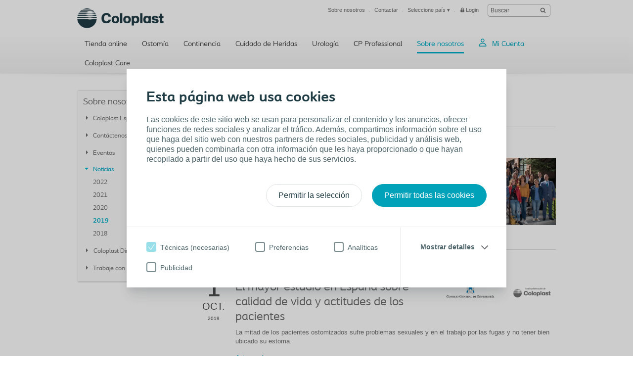

--- FILE ---
content_type: text/html; charset=utf-8
request_url: https://www.coloplast.es/sobre-nosotros/news/noticias-2019/?section=Coloplast-recibe-el-premio-al-Programa-de-Pacientes_520666
body_size: 30787
content:

<!DOCTYPE html>
<!--[if lte IE 7]><html class="oldie ie7" lang="es-ES"><![endif]-->
<!--[if lte IE 8]><html class="oldie ie8" lang="es-ES"><![endif]-->
<!--[if IE 9]><html class="ie9" lang="es-ES"><![endif]-->
<!--[if gt IE 9]><!-->
<html lang="es-ES" style="">
<!--<![endif]-->

<head>
<script type='text/javascript' src='/WebResource.axd?d=bY0OOHwLEVo6bDBNGb8HaFqVe_XttRuElND8IC1BZzfU11zfPw19ILOblYEbIeCL6Of0KmpUNojBqf9t0keS1mBlGDmBC7gZs90pIm5CRz79Pax8U0QamyFspryuadHmCUBCEfC-bk_Hn5OXzRVIZz-Xy3C8GY5U2sioj0N1qno1&t=636885034660000000'></script>
<script type='text/javascript'>
initLpo('EPiServer.CMO.LPO:(https://countrysite.coloplast.com/)');
</script>

<!-- Google Tag Manager -->
<script data-cookieconsent="ignore">(function(w,d,s,l,i){w[l]=w[l]||[];w[l].push({'gtm.start':
new Date().getTime(),event:'gtm.js'});var f=d.getElementsByTagName(s)[0],
j=d.createElement(s),dl=l!='dataLayer'?'&l='+l:'';j.async=true;j.src=
'https://a2.coloplast.es/gtm.js?id='+i+dl;f.parentNode.insertBefore(j,f);
})(window,document,'script','dataLayer','GTM-PCHFK3');</script>
<!-- End Google Tag Manager -->
        <!-- META -->
        <meta charset="utf-8" />
        <meta name="viewport" content="width=device-width, initial-scale=1" /><meta name="description" content="La iniciativa de Coloplast &quot;La Ostomía te da la Vida&quot; recibe el premio Programa de Pacientes en los Premios ConSalud 2019.

" /><meta name="Keywords" content="Noticias 2019" /><meta name="robots" content="INDEX, FOLLOW, NOODP" /><meta name="author" content="" /><meta name="lastupdateddate" content="07/18/2022 07:56:40" /><meta name="parentid" content="466379;" /><meta name="PageName" content="Coloplast recibe el premio al Programa de Pacientes" /><meta name="LinkText" content="Lea más" /><meta name="PageThumbnail" content="/Global/Spain/Ostomia/Otros/premiosconsalud.jpg" /><meta name="Date" content="20190513080000" /><meta name="categories" content="|Product area|Stoma|News|" /><meta name="ContentType" content="|News|" /><meta name="BoostTerm" content="" /><meta http-equiv="content-language" content="es-ES" />

        <!-- JSON-LD -->
        

        <!-- CSS -->
        <link href="/cassette.axd/stylesheet/cc1ff89d7fe6fac939f36c44a177f8231cc1fa25/MasterCssBundle" type="text/css" rel="stylesheet" />
<link href="/cassette.axd/stylesheet/400c4f3ce180a4d5baf24f53759beb5982a5444d/Master2CssBundle" type="text/css" rel="stylesheet" />
<link href="/cassette.axd/stylesheet/fda72be0886cd800724e3f1910b523567d2a1860/PrintCssBundle" type="text/css" rel="stylesheet" media="print" />
<link href="/cassette.axd/stylesheet/126c918538981a5795789c2f30a27342f8af7378/YassStyleBundle" type="text/css" rel="stylesheet" />

        

        

        <!-- FAVICON -->
        <link rel="shortcut icon" href="/Custom/Ui/baseline/ico/favicon.ico" type="image/ico" />
        
            <!-- Canonical URL -->
            <link rel="canonical" href="https://www.coloplast.es/sobre-nosotros/news/noticias-2019/" />
            
        

        <!-- Scripts -->
        <script type="text/javascript" src="/Custom/Ui/baseline/js/modernizr.js"></script>
        <script type="text/javascript">
            window.valtech = window.valtech || {};
            valtech.settings = valtech.settings || {};
        </script>
        
            <script>
                window._gaq = window._gaq || [];

                valtech.settings.epslanguage = "es-ES";
                valtech.settings.pageid = 466379;
                valtech.settings.markhcpproducts = true ;
                valtech.settings.hasSiteSslEnabled = true ;
            
            </script>
        
    <title>
	2019 - Coloplast
</title></head>

<body class="  ">
    <!-- Google Tag Manager (noscript) -->
<noscript><iframe src="https://a2.coloplast.es/ns.html?id=GTM-PCHFK3" height="0" width="0" style="display:none;visibility:hidden"></iframe></noscript>
<!-- End Google Tag Manager (noscript) -->
    
    <!--BeginNoIndex-->
    <!--[if lt IE 7 ]> 
        <div id="ie6-overlay">
            <a href="#" class="close">Cerrar</a>
            <div class="text-area">
                
            </div>
            <div class="checkbox-row">
                <input type="checkbox" id="skipthismessage" />
                <label for="skipthismessage">[Missing text /unsupported/checkbox for es-ES]</label>
            </div>
            <a class="continue" href="#">Continuar</a>
        </div>
    <![endif]-->
    <!--EndNoIndex-->
    <form name="aspnetForm" method="post" action="/sobre-nosotros/news/noticias-2019/?section=Coloplast-recibe-el-premio-al-Programa-de-Pacientes_520666" id="aspnetForm" enctype="multipart/form-data">
<div>
<input type="hidden" name="__EVENTTARGET" id="__EVENTTARGET" value="" />
<input type="hidden" name="__EVENTARGUMENT" id="__EVENTARGUMENT" value="" />
<input type="hidden" name="__VIEWSTATE" id="__VIEWSTATE" value="/[base64]/[base64]" />
</div>

<script type="text/javascript">
//<![CDATA[
var theForm = document.forms['aspnetForm'];
if (!theForm) {
    theForm = document.aspnetForm;
}
function __doPostBack(eventTarget, eventArgument) {
    if (!theForm.onsubmit || (theForm.onsubmit() != false)) {
        theForm.__EVENTTARGET.value = eventTarget;
        theForm.__EVENTARGUMENT.value = eventArgument;
        theForm.submit();
    }
}
//]]>
</script>


<script src="/WebResource.axd?d=MhLP7bmL7rRi7HOlL-F6QjZE7z6uFAus97w8Kks8FqDMMuvCPMw3vZ6kM8pCL3n6klBQoWe856WnY3V_cRMfHU5EarlrdRVE-oNHXU0_5g41&amp;t=638901608248157332" type="text/javascript"></script>

<div>

	<input type="hidden" name="__VIEWSTATEGENERATOR" id="__VIEWSTATEGENERATOR" value="9C34E05A" />
</div>
        
        
            <input name="ctl00$content_mainForm$c_tokenKeyField" type="hidden" id="ctl00_content_mainForm_c_tokenKeyField" class="tokenKey" />
                
                    <!--BeginNoIndex-->
                    <ul class="mobile-sub-menu">
                        <li><a id="pull-countries" href="#country">Seleccione país<span class="arrow"></span></a></li>
                        
                    </ul>
                    <!--EndNoIndex-->
                
                <div id="slide-panel">
                    <div class="slide-content">
                        <a href="#" class="close">Cerrar</a>
                        <div class="tab" id="about">
                            <!--BeginNoIndex-->
                            <div class="top-bar">
<div class="info-block"><a href="#country" id="countries-link"><img class="map-icon" src="/Custom/Ui/baseline/img/map-icon.png" alt="view countries map" /> <strong class="num">32</strong> </a>
<div class="info-holder"><a href="#country" id="countries-link">Sitios web del país</a></div>
<div class="info-holder"><a href="#country" id="countries-link">Encuentra tu página web</a></div>
<a href="#country" id="countries-link"> </a></div>
<div class="info-block last-block">
<div id="stock-ticker-header"><!-- Leave this div empty --></div>
</div>
</div>
<div class="panel-info columns-holder">
<div class="column"><strong class="column-title">Nuestra empresa</strong> 
<ul>
<li><a href="http://www.coloplast.es/About-us/Contact/">Contáctenos</a></li>
<li><a href="https://www.coloplast.es/About-us/Coloplast-Academy/">Coloplast Directo</a></li>
</ul>
</div>
<div class="column"><strong class="column-title"><a href="http://www.coloplast.es/About-us/Contact/">Coloplast España</a></strong></div>
<div class="column"><strong class="column-title"><br /></strong></div>
<div class="column column-last"><strong class="column-title">Corporate  Information</strong> 
<ul>
<li><a href="http://www.coloplast.com/About-Coloplast/Mission-and-values/" target="_blank">Mission &amp; Values</a></li>
<li><a href="http://www.coloplast.com/About-Coloplast/History/" target="_blank">History</a></li>
<li><a href="http://www.coloplast.com/About-Coloplast/Responsibility/" target="_blank">Corporate Responsibility</a></li>
</ul>
<a class="com-site" href="https://www.coloplast.com/" target="_top">Visit Coloplast.com</a></div>
</div>
<!--
<div class="panel-info columns-holder">
<div class="column"><strong class="column-title">Contact</strong> 
<ul>
<li>Call Customer Care</li>
<li>Find us in Germany</li>
<li>Global presence</li>
</ul>
</div>
</div>
-->
                            <!--EndNoIndex-->
                        </div>

                        

                        <div class="tab" id="country">
                            <!--BeginNoIndex-->
                            <strong class="title">Seleccione el país/Encuentre la web Coloplast del país</strong>
                            <div class="panel-info">
                                <div class="side-info">
                                    <strong class="column-title">Seleccione país</strong>
                                    <div class="countries-dropdown">
                                        <a href="#" class="expand-btn">Seleccione país</a>
                                        <div class="dropdown-holder">
                                            <ul></ul>
                                        </div>
                                    </div>
                                    
                                </div>
                                <div class="map-holder">
                                    <div class="bubble">
                                        <h2>Headline</h2>
                                        <div class="countries-holder"></div>
                                        <span class="bubble-arrow"></span>
                                    </div>
                                    <ul class="continents-list">
                                        <li id="nAmerica" class="n-america"><a href="#">Norte América</a></li>
                                        <li id="sAmerica" class="s-america"><a href="#">Sudamérica</a></li>
                                        <li id="Europe" class="europe"><a href="#">Europa</a></li>
                                        <li id="Africa" class="africa"><a href="#">África</a></li>
                                        <li id="Russia" class="russia"><a href="#">Rusia</a></li>
                                        <li id="Asia" class="asia"><a href="#">Asia</a></li>
                                        <li id="Australia" class="australien"><a href="#">Australia</a></li>
                                    </ul>
                                    <img class="countries-map" src="/Custom/Ui/baseline/img/map-country-selector.png" alt="countries map" />
                                </div>
                            </div>
                            <!--EndNoIndex-->
                        </div>
                        
<div class="tab " id="login">
	<!--BeginNoIndex-->
	<div id="ctl00_content_mainForm_quickLogin_c_panelQuickLogin" onkeypress="javascript:return WebForm_FireDefaultButton(event, &#39;ctl00_content_mainForm_quickLogin_c_loginButton&#39;)">
	
		<strong class="title">Login a Zona Restringida para Profesionales de la Salud</strong>
		<div class="panel-info login-panel">
			<div class="info-area">
				<h3></h3>
				<p>
					
				</p>
				<div class="sign-up-info" id="sign-up-info">
					<span class="mobile-text">No tiene acceso?</span>
					<span class="sign-up-link"><a href="/global/create-new-profile/">Acceda al alta gratuita</a></span>
				</div>
			</div>
			<div class="form-area" id="fold-out-login">
				<div class="form-holder">
					
					<div class="login-row">
						<label for="ctl00_quickLogin_c_usernameTextBox">
							
							Nombre de usuario
						</label>
						<input name="ctl00$content_mainForm$quickLogin$c_usernameTextBox" type="text" id="ctl00_content_mainForm_quickLogin_c_usernameTextBox" />
					</div>
					<div class="login-row">
						<label for="ctl00_quickLogin_c_passwordTextBox">
							
							Contraseña
						</label>
						<input name="ctl00$content_mainForm$quickLogin$c_passwordTextBox" type="password" id="ctl00_content_mainForm_quickLogin_c_passwordTextBox" />
					</div>
					<div class="pass-forgot-link"><a href="/global/forgot-password/">Olvidaste tu password?</a></div>
					<div class="submit-area">
						<div class="rememberme-checkbox">
							<input id="ctl00_content_mainForm_quickLogin_c_rememberMeCheckBox" type="checkbox" name="ctl00$content_mainForm$quickLogin$c_rememberMeCheckBox" />
							<label for="ctl00_quickLogin_c_rememberMeCheckBox">Recordarme</label>
						</div>
						<input type="submit" name="ctl00$content_mainForm$quickLogin$c_loginButton" value="Log in/Acceso" onclick="javascript:WebForm_DoPostBackWithOptions(new WebForm_PostBackOptions(&quot;ctl00$content_mainForm$quickLogin$c_loginButton&quot;, &quot;&quot;, true, &quot;QuickLogin&quot;, &quot;&quot;, false, false))" id="ctl00_content_mainForm_quickLogin_c_loginButton" />
					</div>
				</div>
			</div>

		</div>
	
</div>
	<!--EndNoIndex-->
</div>

                    </div>
                </div>
                <!--BeginNoIndex-->
                
                    <!--<a id="pull-countries" href="#"><span>Select country</span></a>-->
                    <header id="header">
                        <div class="header-content">
                            <div class="logo-holder" itemscope="" itemtype="https://schema.org/Organization">
                                <meta itemprop="name" content="Coloplast" />
                                <meta itemprop="description" content="Coloplast develops products and services that make life easier for people with very personal and private medical conditions. Working closely with the people who use our products, we create solutions to meet their individual, personal needs. We call this intimate healthcare." />
                                <meta itemprop="url" content="https://countrysite.coloplast.com/" />
                                <a id="logo" href="/" class="logo">
                                    <img itemprop="logo" alt="logo" src="/Global/03_Default%20images/CP_Logo_Deep_Blue_RGB.png" />
                                </a>
                            </div>
                            <ul class="mobile-menu">
                                <li><a id="pull-menu" href="#">Menu</a></li>
                                <li><a id="pull-search" href="#">Search</a></li>
                                
                                <li><a id="pull-login" href="#">Login</a></li>
                                
                            </ul>
                            
                            <!-- End Site Search -->
                            <div class="service-menu" itemscope="itemscope" itemtype="https://schema.org/SiteNavigationElement">
                                <ul class="links-area">
                                    
                                    <li>
                                        <a itemprop="url" tabindex="0" href="#about"><span itemprop="name">Sobre nosotros</span></a>
                                    </li>
                                    
                                    <li>
                                        <a itemprop="url" tabindex="0" class="" href="/sobre-nosotros/our-company/"><span itemprop="name">Contactar</span></a>
                                    </li>
                                    
                                    <li>
                                        <a rel="nofollow" itemprop="url" tabindex="0" href="#country"><span itemprop="name">Seleccione país</span> &#9662;</a>
                                    </li>
                                    
	<li class="login">
		<a href="#login" tabindex="0"><span>Login</span></a>
	</li>

                                </ul>
                                <!-- Start Site Search -->
                            <div class="sitesearch searchbox">
                                <fieldset id="sitesearch" class="sitesearch">
                                    <div class="field-box">
                                        <input class="sitesearch-field" tabindex="0" type="text" placeholder="Buscar" id="c_siteSearch" data-language="es-ES" data-section-id="13" accesskey="4" />
                                        <input class="sitesearch-autocomplete-field" type="text" style="display: none;" />
                                        <a rel="nofollow" class="sitesearch-trigger" id="hlSiteSearch" href="/search/#st=">
                                            <img src="/Custom/Ui/baseline/svg/search.svg" alt="Buscar" /></a>
                                        <label for="c_siteSearch" aria-hidden="true" class="hide">Buscar</label>
                                    </div>
                                    <!-- Live Search Drop-down Start -->
                                    <div id="sitesearch-results">
                                        <div id="sitesearch-results-container">
                                            <!-- do not remove -->
                                        </div>
                                        <div id="sitesearch-results-footer" style="display: none;">
                                            <span class="no-results">No hay sugerencia</span>
                                            <a id="c_siteSearchAllResultsLink" href="/search/#st=">
                                                Mostrar todos los resultados
                                            </a>
                                        </div>
                                    </div>
                                    <!-- Live Search Drop-down End -->
                                </fieldset>
                            </div>
                            <!--BeginNoFollow-->
                            <script id="sitesearch-template" type="text/x-jquery-tmpl">
                                <ul class="search-product-listing">
                                    {{each data}}
                                    {{if valtech.settings.markhcpproducts && requireLogin == "True" }}  
                                        <li class="quick-search-hcp">
                                    {{else}}
                                        <li>{{/if}}
                                        <a href="${url}">
                                            <span>{{html pageName}}</span>
                                            <em>{{html summary}}</em>
                                        </a>
                                        </li>
                                    {{/each}}				
                                </ul>
                            </script>
                            <!--EndNoFollow-->

                            </div>
                            
                            <div id="topmenu" class="hnav" itemscope="itemscope" itemtype="https://schema.org/SiteNavigationElement">
                                <ul>
                                    <!--<li class="home">
                            <a href="/">Inicio</a>
                        </li>-->
                                    
                                    <li class="">
                                        <a itemprop="url" href="https://productos.coloplast.es/"><span itemprop="name">Tienda online</span></a>
                                    </li>
                                    
                                    <li class="">
                                        <a itemprop="url" href="/ostomia/cuidados-para-ostomias/"><span itemprop="name">Ostomía</span></a>
                                    </li>
                                    
                                    <li class="">
                                        <a itemprop="url" href="/vejiga-e-intestinos/cuidados-de-continencia/"><span itemprop="name">Continencia</span></a>
                                    </li>
                                    
                                    <li class="">
                                        <a itemprop="url" href="/wound/atencion-de-heridas/"><span itemprop="name">Cuidado de Heridas</span></a>
                                    </li>
                                    
                                    <li class="">
                                        <a itemprop="url" href="/urologia/"><span itemprop="name">Urología</span></a>
                                    </li>
                                    
                                    <li class="">
                                        <a itemprop="url" href="https://www.coloplastprofessional.es/"><span itemprop="name">CP Professional</span></a>
                                    </li>
                                    
                                    <li class="selected">
                                        <a itemprop="url" href="/sobre-nosotros/"><span itemprop="name">Sobre nosotros</span></a>
                                    </li>
                                    
                                    <li class=" myaccount">
                                        <a itemprop="url" href="https://tiny.pl/wn929"><span itemprop="name">Mi Cuenta</span></a>
                                    </li>
                                    
                                    <li class="">
                                        <a itemprop="url" href="https://productos.coloplast.es/coloplast-care/"><span itemprop="name">Coloplast Care</span></a>
                                    </li>
                                    
                                </ul>
                            </div>
                            
                        </div>
                    </header>
                
                <!--EndNoIndex-->

            
                <div class="mainwrapper">
                    
	<div class="page-content left-menu">
	    
<!--BeginNoIndex-->
<script id="anchormenu-inpage-links" type="text/x-handlebars-template">
	<div class="links-holder">
		<ul class="inpage-links">
			{{#each anchorLinks}}
				<li><a href="#{{href}}">{{linkText}}</a></li>
			{{/each}}
		</ul>
	</div>
</script>
<div id="anchormenu" class="" data-translations='{ &quot;pleaseSelect&quot;: &quot;Por favor seleccione&quot; }'>
	<strong class="title"><a href="/sobre-nosotros/">Sobre nosotros</a></strong>
	<ul class="leftNavMenu"><li class="leftNavItem"><a href="/sobre-nosotros/our-company/" title="Coloplast España" class="haschildren"><span>Coloplast España</span></a></li><li class="leftNavItem"><a href="/sobre-nosotros/contact/" title="Contáctenos"><span>Contáctenos</span></a></li><li class="leftNavItem"><a href="/sobre-nosotros/events/" title="Eventos"><span>Eventos</span></a></li><li class="leftNavItem selected expanded"><a href="/sobre-nosotros/news/" title="Noticias" class="selected expanded haschildren"><span>Noticias</span></a><ul class="leftNavMenu"><li class="leftNavItem"><a href="/sobre-nosotros/news/2022/" title="2022"><span>2022</span></a></li><li class="leftNavItem"><a href="/sobre-nosotros/news/2021/" title="2021"><span>2021</span></a></li><li class="leftNavItem"><a href="/sobre-nosotros/news/2020/" title="2020"><span>2020</span></a></li><li class="leftNavItem selected"><a href="/sobre-nosotros/news/noticias-2019/" title="2019" class="selected "><span>2019</span></a></li><li class="leftNavItem"><a href="/sobre-nosotros/news/2018/" title="2018"><span>2018</span></a></li></ul></li><li class="leftNavItem"><a href="/sobre-nosotros/coloplast-directo/" title="Coloplast Directo" class="haschildren"><span>Coloplast Directo</span></a></li><li class="leftNavItem"><a href="http://www.coloplast.es/sobre-nosotros/trabaje-con-nosotros/portal-de-empleo-de-coloplast/" title="Trabaje con nosotros" class="haschildren"><span>Trabaje con nosotros</span></a></li></ul>
</div>
<!--EndNoIndex-->
		
		<div id="additional-menu-content">
			<div>

</div>
		</div>
	</div>
	<div class="screen-section mwr-carousel" id="mwr-header">
		<div class="yass-viewport">
			<div class="content pagetype-left">
				<div>

</div>
			</div>
		</div>
		<div class="yass-nav-prev"></div>
		<div class="yass-nav-next"></div>
		<ul class="yass-paging-links"></ul>   
	</div>
	<div>

</div>
<div class="section-holder">
	<section class="hanging-section">
		
		<div class="xs-cell filler"></div>
		<div class="xl-cell">
			
<div class="wysiwyg-block">
	<div>
	<h1 class="heading-news">Noticias Coloplast España</h1>
</div>
</div>
<div class="readmode-spot news-spot" data-categories='[&quot;Product area&quot;,&quot;Stoma&quot;,&quot;News&quot;]' data-options='{ &quot;viewportClass&quot;: &quot;event-viewport&quot; }'>
	
	        <a href="/sobre-nosotros/news/noticias-2019/?section=IV-Edici%c3%b3n-M%c3%a1ster-en-coloproctolog%c3%ada-y-estomaterapia_520659" class="readmode-readmore wrapper-link" data-service-url="/api/news?id=520659&amp;version=1289682" data-template="news" data-translations='{ &quot;wordsBy&quot;: &quot;Otros artículos de&quot;, &quot;share&quot;: &quot;Compartir&quot;, &quot;mailToFriend&quot;: &quot;Correo a amigos&quot;, &quot;close&quot;: &quot;Cerrar&quot;, &quot;relatedFiles&quot;: &quot;Ficheros relacionados&quot; }'>
        
		<div class="top-bar">
			<ul class="category-list">
			
				<li class="category">Product area</li>
			
				<li class="category">Stoma</li>
			
				<li class="category">News</li>
			
			</ul>
		</div>
		<div class="from-date">
			
			<span class="day">21</span>
			<span class="month">oct.</span>
			<span class="year">2019</span>
			
		</div>
		<div class="event-description with-image">
			
				<img alt="IV Edición Máster en coloproctología y estomaterapia" src="/Global/Spain/Ostomia/Otros/Noticias/700x420_Foto-grupo-inauguracion-master.jpg" />
			
				<h2>IV Edición Máster en coloproctología y estomaterapia</h2>
			
				<p class="summary">El único Máster universitario en España para enfermeros expertos en pacientes ostomizados celebró su IV Edición.</p>
			
			<span class="spot-link">
                Lea más
                
			</span>
			
		</div>
	
	</a>
	


	<div class="readmode-content-area">
		<div class="news-content">
			<div class="addthis_toolbox addthis_default_style" addthis:title="IV Edición Máster en coloproctología y estomaterapia">
			</div>
			<div class="content">
				<p>El pasado viernes 17 de octubre se celebró la inaguración de la IV Edición del Máster&nbsp;en coloproctología y estomaterapia,&nbsp;en la Universidad Francisco de Vitoria de Madrid.</p>
<p>&nbsp;</p>
<p>“Las enfermeras de ostomías son el cayado de los pacientes ostomizados y su familia. En ella descansan sus miedos, inquietudes, preocupaciones… por eso tenemos que formar a nuestros enfermeros estomaterapeutas, para que sepan atender todos los ámbitos de la vida que nos definen como personas”. Así lo explica Ana Pérez, directora del grado de Enfermería y directora académica del Máster en Coloproctología y Estomaterapia de la Universidad Francisco de Vitoria de Madrid, que esta semana ha inaugurado su IV Edición.</p>
<p>Esta formación, que se imparte en colaboración con Coloplast, es la única en España para formar enfermeros expertos en pacientes ostomizados.</p>
<p>Los cuidados de enfermería especializados son imprescindibles para la calidad de vida de las persona</p>
<p>La calidad de vida de los pacientes está directamente relacionada con la posibilidad de acceder a cuidados de enfermería especializados.</p>
<p>Para avanzar en el cuidado de estos pacientes, además de más recursos por parte de las administraciones públicas, es necesario mejorar la formación de los profesionales. "La no existencia de la especialidad de enfermería en estomaterapia hace necesario contar con otras vías de formación", señala el Libro Blanco de la Ostomía. Por este motivo "la Universidad Francisco de Vitoria, como universidad y escuela de postgrado y formación permanente, adquiere y asume un serio compromiso para que esta formación se cumpla y así poder das respuesta a los pacientes. Desde lo más puramente biológico hasta la atención espiritual", señala la directora académica del Máster. Porque "trabajamos sin olvidar que cada individuo es único y así favorecer la atención integral de la persona enferma y de su familia".</p>
<p>Este es el objetivo que guía la IV Edición del Máster. Un total de 25 alumnos, todos ellos profesionales de enfermería que ya trabajan con pacientes ostomizados, comienzan esta semana esta formación de postgrado. Para ellos "Coloplast ofrece un nuevo programa de Becas anuales en el apoyo a la formación a profesionales sanitarios de enfermería, que este año se completa con 25 nuevas plazas", explica Eduardo García, market manager de la división de Ostomía de Coloplast. "La apuesta y el apoyo a la enfermería representa nuestro serio compromiso con estos profesionales, con el objetivo de mejorar el cuidado integral del paciente ostomizado", afirma García. Como muestras de este compromiso, recuerda la investigación a través de grupos de trabajo, "que han posibilitado el desarrollo de proyectos como el Libro Blanco de la Ostomía, la definición de la intervención de marcaje del estoma, la escala DET o la herramienta QoL". Asimismo, señala la importancia "del apoyo a la formación de la enfermería".</p>
<p>Porque la formación es esencial para ofrecer a estos pacientes el mejor cuidado individualizado. Entre los pacientes ostomizados hay niños, pacientes mayores, enfermos oncológicos Por ello, el Máster cuenta con un temario y un profesorado heterogéneo, en el que se encuentran, además de enfermeros, médicos coloproctólogos, urólogos, psicólogos y fisioterapeutas. En definitiva, tal y como apunta Gema Castado, enfermera estomaterapeuta y coordinadora del Máster por parte de Coloplast, "la creación de este Máster pretende que los enfermeros adquieran los conocimientos y habilidades necesarios para proporcionar cuidados integrales al paciente ostomizado y, a la vez, evolucionar como profesionales expertos en el área de la Coloproctología".</p>
<p>La presidenta de la Sociedad Española de Enfermería Experta en Estomaterapia (SEDE), Inmaculada Pérez Salazar, que también ha asistido a la inauguración del Máster, ha reiterado su apoyo a "la continua formación del profesional de enfermería para el cuidado integral del paciente ostomizado", a través de este Máster, lo que constituye "una clara apuesta de nuestra sociedad científica por la investigación y la formación.</p>
				
				<div class="author-container">
					
				</div>
				<div class="readless-holder"><a href="#" class="readmode-readless">Cerrar</a></div>
			</div>		
		</div>
	</div>




	<!--
	headline: IV Edición Máster en coloproctología y estomaterapia
	summary: El único Máster universitario en España para enfermeros expertos en pacientes ostomizados celebró su IV Edición.
	NewsImageUrl: /Global/Spain/Ostomia/Otros/Noticias/700x420_Foto-grupo-inauguracion-master.jpg
	Date: 21/10/2019 8:00:00
	Author: 
	AnnouncementNumber: 
	LinkText: Lea más
	Content: <p>El pasado viernes 17 de octubre se celebró la inaguración de la IV Edición del Máster&nbsp;en coloproctología y estomaterapia,&nbsp;en la Universidad Francisco de Vitoria de Madrid.</p>
<p>&nbsp;</p>
<p>“Las enfermeras de ostomías son el cayado de los pacientes ostomizados y su familia. En ella descansan sus miedos, inquietudes, preocupaciones… por eso tenemos que formar a nuestros enfermeros estomaterapeutas, para que sepan atender todos los ámbitos de la vida que nos definen como personas”. Así lo explica Ana Pérez, directora del grado de Enfermería y directora académica del Máster en Coloproctología y Estomaterapia de la Universidad Francisco de Vitoria de Madrid, que esta semana ha inaugurado su IV Edición.</p>
<p>Esta formación, que se imparte en colaboración con Coloplast, es la única en España para formar enfermeros expertos en pacientes ostomizados.</p>
<p>Los cuidados de enfermería especializados son imprescindibles para la calidad de vida de las persona</p>
<p>La calidad de vida de los pacientes está directamente relacionada con la posibilidad de acceder a cuidados de enfermería especializados.</p>
<p>Para avanzar en el cuidado de estos pacientes, además de más recursos por parte de las administraciones públicas, es necesario mejorar la formación de los profesionales. "La no existencia de la especialidad de enfermería en estomaterapia hace necesario contar con otras vías de formación", señala el Libro Blanco de la Ostomía. Por este motivo "la Universidad Francisco de Vitoria, como universidad y escuela de postgrado y formación permanente, adquiere y asume un serio compromiso para que esta formación se cumpla y así poder das respuesta a los pacientes. Desde lo más puramente biológico hasta la atención espiritual", señala la directora académica del Máster. Porque "trabajamos sin olvidar que cada individuo es único y así favorecer la atención integral de la persona enferma y de su familia".</p>
<p>Este es el objetivo que guía la IV Edición del Máster. Un total de 25 alumnos, todos ellos profesionales de enfermería que ya trabajan con pacientes ostomizados, comienzan esta semana esta formación de postgrado. Para ellos "Coloplast ofrece un nuevo programa de Becas anuales en el apoyo a la formación a profesionales sanitarios de enfermería, que este año se completa con 25 nuevas plazas", explica Eduardo García, market manager de la división de Ostomía de Coloplast. "La apuesta y el apoyo a la enfermería representa nuestro serio compromiso con estos profesionales, con el objetivo de mejorar el cuidado integral del paciente ostomizado", afirma García. Como muestras de este compromiso, recuerda la investigación a través de grupos de trabajo, "que han posibilitado el desarrollo de proyectos como el Libro Blanco de la Ostomía, la definición de la intervención de marcaje del estoma, la escala DET o la herramienta QoL". Asimismo, señala la importancia "del apoyo a la formación de la enfermería".</p>
<p>Porque la formación es esencial para ofrecer a estos pacientes el mejor cuidado individualizado. Entre los pacientes ostomizados hay niños, pacientes mayores, enfermos oncológicos Por ello, el Máster cuenta con un temario y un profesorado heterogéneo, en el que se encuentran, además de enfermeros, médicos coloproctólogos, urólogos, psicólogos y fisioterapeutas. En definitiva, tal y como apunta Gema Castado, enfermera estomaterapeuta y coordinadora del Máster por parte de Coloplast, "la creación de este Máster pretende que los enfermeros adquieran los conocimientos y habilidades necesarios para proporcionar cuidados integrales al paciente ostomizado y, a la vez, evolucionar como profesionales expertos en el área de la Coloproctología".</p>
<p>La presidenta de la Sociedad Española de Enfermería Experta en Estomaterapia (SEDE), Inmaculada Pérez Salazar, que también ha asistido a la inauguración del Máster, ha reiterado su apoyo a "la continua formación del profesional de enfermería para el cuidado integral del paciente ostomizado", a través de este Máster, lo que constituye "una clara apuesta de nuestra sociedad científica por la investigación y la formación.</p>
	-->
</div>
<div class="readmode-spot news-spot" data-categories='[&quot;Product area&quot;,&quot;Stoma&quot;,&quot;News&quot;]' data-options='{ &quot;viewportClass&quot;: &quot;event-viewport&quot; }'>
	
	        <a href="/sobre-nosotros/news/noticias-2019/?section=El-mayor-estudio-en-Espa%c3%b1a-sobre-calidad-de-vida-y-actitudes-de-los-pacientes_520660" class="readmode-readmore wrapper-link" data-service-url="/api/news?id=520660&amp;version=1289683" data-template="news" data-translations='{ &quot;wordsBy&quot;: &quot;Otros artículos de&quot;, &quot;share&quot;: &quot;Compartir&quot;, &quot;mailToFriend&quot;: &quot;Correo a amigos&quot;, &quot;close&quot;: &quot;Cerrar&quot;, &quot;relatedFiles&quot;: &quot;Ficheros relacionados&quot; }'>
        
		<div class="top-bar">
			<ul class="category-list">
			
				<li class="category">Product area</li>
			
				<li class="category">Stoma</li>
			
				<li class="category">News</li>
			
			</ul>
		</div>
		<div class="from-date">
			
			<span class="day">1</span>
			<span class="month">oct.</span>
			<span class="year">2019</span>
			
		</div>
		<div class="event-description with-image">
			
				<img alt="El mayor estudio en España sobre calidad de vida y actitudes de los pacientes" src="/Global/Spain/Ostomia/Otros/Noticias/noticia1102019.png" />
			
				<h2>El mayor estudio en España sobre calidad de vida y actitudes de los pacientes</h2>
			
				<p class="summary">La mitad de los pacientes ostomizados sufre problemas sexuales y en el trabajo por las fugas y no tener bien ubicado su estoma.</p>
			
			<span class="spot-link">
                Lea más
                
			</span>
			
		</div>
	
	</a>
	


	<div class="readmode-content-area">
		<div class="news-content">
			<div class="addthis_toolbox addthis_default_style" addthis:title="El mayor estudio en España sobre calidad de vida y actitudes de los pacientes">
			</div>
			<div class="content">
				<p>□&nbsp;&nbsp;&nbsp;&nbsp;&nbsp;&nbsp;&nbsp;&nbsp;&nbsp;&nbsp; La mitad de los pacientes portadores de una ostomía no se han sometido al proceso de marcado que determina dónde debe practicarse la abertura abdominal para recoger sus desechos orgánicos, según revela un nuevo estudio.</p>
<p>&nbsp;</p>
<p>□&nbsp;&nbsp;&nbsp;&nbsp;&nbsp;&nbsp;&nbsp;&nbsp;&nbsp;&nbsp; Uno de cada dos pacientes declara tener problemas en sus relaciones sexuales, con la alimentación, el sueño y un tercio también en su entorno laboral o a la hora de practicar un deporte.</p>
<p>&nbsp;</p>
<p>□&nbsp;&nbsp;&nbsp;&nbsp;&nbsp;&nbsp;&nbsp;&nbsp;&nbsp;&nbsp; Más de 70.000 españoles se ven obligados a llevar una bolsa de ostomía por una disfunción intestinal o un tumor.</p>
<p>&nbsp;</p>
<p>□&nbsp;&nbsp;&nbsp;&nbsp;&nbsp;&nbsp;&nbsp;&nbsp;&nbsp;&nbsp; La presencia de enfermeras expertas en estomaterapia es muy desigual en las distintas CC.AA. lo que impide que muchos pacientes tengan acceso a unos cuidados imprescindibles antes y después de la cirugía. Esta situación redunda en una pérdida de calidad de vida.</p>
<p>&nbsp;</p>
<p>Tener o no acceso a una enfermera estomaterapeuta supone la diferencia entre una vida absolutamente normal y “un verdadero infierno” que lleva, a muchas de estas personas, incluso a “perder las ganas de vivir”.</p>
<p>&nbsp;</p>
<p>La falta de enfermeras expertas en el manejo de las&nbsp; ostomías en muchas CC.AA. y hospitales se traduce en que, al menos, la mitad de los pacientes que deben someterse a una cirugía para colocar una bolsa de ostomía no la tengan ubicada en&nbsp; el lugar idóneo de su abdomen, según revela un nuevo estudio presentado hoy en Madrid.</p>
<p>&nbsp;</p>
<p>Las fugas, los problemas cutáneos, el impacto en la vida sexual y social es un problema capital en decenas de miles de pacientes que no cuentan con una enfermera experta en estomaterapia y que supone la diferencia entre una aceptable calidad de vida o una condena a la vergüenza, la introspección y el aislamiento social.</p>
<p>La ostomía es un tipo de cirugía que se practica a pacientes que sufren un cáncer (de recto, colorrectal, de ano, de vejiga o de colon, entre otros) así como otras patologías graves como enfermedades inflamatorias intestinales. Como consecuencia de esta intervención quirúrgica el paciente se ve obligado a vivir conectado permanentemente o de forma temporal a una bolsa donde van a parar los desechos orgánicos.</p>
<p>&nbsp;</p>
<p>La ubicación del estoma en un lugar incorrecto -por no haber realizado lo que técnicamente se denomina “marcaje”- se traduce en fugas y lesiones dérmicas que conducen al paciente a evitar en muchos casos exponerse al más mínimo contacto social, a romper con su vida y a la depresión.</p>
<p>&nbsp;</p>
<p>Según &nbsp;refleja &nbsp;el &nbsp;estudio <em>Usos y actitudes de los pacientes ostomizados,&nbsp;</em>el 49 por ciento de los portadores de una bolsa de ostomía cree haber perdido el atractivo sexual, un 43 por ciento duerme mal por la noche y la misma proporción de pacientes tiene que cambiar su dieta. Tres de cada diez afirman tener problemas en el trabajo, en sus hobbies o en el deporte que practicaban, según refleja el mayor estudio sobre calidad de vida del paciente ostomizado realizado en España hasta la fecha y cuyas conclusiones ha presentado la enfermera experta en ostomías, Isabel Jiménez, del Hospital de Jaén.</p>
<p>&nbsp;</p>
<div class="WordSection1">
<p>“No es aceptable que tantos miles de personas no disfruten de la más elemental calidad de vida tras someterse a esta cirugía por el hecho de no poder acceder a los cuidados de una enfermera estomaterapeuta, ni que existan comunidades donde estos profesionales no están al alcance de la mayor parte de los afectados. Eso genera desigualdades, inequidad y, en definitiva, que haya unos pacientes ostomizados de primera y otros de segunda categoría”, denuncia Pilar Fernández, vicepresidenta del Consejo General de Enfermería.</p>
<p>&nbsp;</p>
<p>Por su parte, José Luis Cobos, vicesecretario&nbsp; general&nbsp; del Consejo&nbsp; General de Enfermería&nbsp; y uno de los autores del Libro Blanco de la Ostomía en España, detalla que “las comunidades con mejor cobertura de la atención al paciente ostomizado son Cataluña con 0,6, y Extremadura, Comunidad Valenciana, Madrid, País Vasco y Cantabria con 0,5 consultas por cada 100.000 habitantes. A la cola, y con menos de la mitad de consultas especializadas, nos encontramos a Canarias y Baleares con 0,2 y a La Rioja, Aragón y Navarra con 0,3 consultas por cada 100.000 habitantes, según los últimos datos que disponemos”.</p>
<p>&nbsp;</p>
<p>En la rueda de prensa, dos pacientes, Joaquín Saldaña y Teresa Martín, han contado su experiencia cuando en la flor de la vida tuvieron que someterse a una ostomía por un cáncer y por una enfermedad de Crohn respectivamente. La mujer, recuerda su sufrimiento cuando le “practicaron el estoma en el lugar menos conveniente lo que derivó en calvario de intervenciones e infecciones. Con el tiempo, dar con Paloma, mi enfermera estomaterapeuta de la Paz, me cambó la vida a mejor y tengo una existencia plena”.</p>
</div>
<p>&nbsp;</p>
<p>Saldaña es el protagonista de un vídeo para dar visibilidad a los pacientes dirigido por el conocido actor Raúl Peña, en el que muestra su día a día, un canto al optimismo de un hombre que se considera afortunado de seguir vivo gracias a su bolsa, aunque se lo pusieron muy joven y fue preso de un mar de dudas sobre si la ostomía le permitiría llevar una vida “normal”. Sus enfermeras también fueron clave en el plano personal y profesional para superar este trance.</p>
<p>&nbsp;</p>
<p>Coloplast ha producido el primero de esta serie de vídeos para hablar de la ostomía lejos de tabúes y oscurantismo, dando voz a las personas que ya se han enfrentado a este proceso. Su directora de marketing, Ana Alcocer, asegura que “con este vídeo apoyamos a los pacientes, que deben comprender que ni están solos ni es el final de un camino, sino el inicio de una vida diferente pero plena, sobre todo si reciben los cuidados que necesitan. Coloplast apoya asimismo la investigación enfermera para aportar evidencia sobre la necesidad de que los pacientes caigan en manos de un profesional sanitario cualificado y sobre cómo mejorar la vida de los afectados”.</p>
				
				<div class="author-container">
					
				</div>
				<div class="readless-holder"><a href="#" class="readmode-readless">Cerrar</a></div>
			</div>		
		</div>
	</div>




	<!--
	headline: El mayor estudio en España sobre calidad de vida y actitudes de los pacientes
	summary: La mitad de los pacientes ostomizados sufre problemas sexuales y en el trabajo por las fugas y no tener bien ubicado su estoma.
	NewsImageUrl: /Global/Spain/Ostomia/Otros/Noticias/noticia1102019.png
	Date: 01/10/2019 8:00:00
	Author: 
	AnnouncementNumber: 
	LinkText: Lea más
	Content: <p>□&nbsp;&nbsp;&nbsp;&nbsp;&nbsp;&nbsp;&nbsp;&nbsp;&nbsp;&nbsp; La mitad de los pacientes portadores de una ostomía no se han sometido al proceso de marcado que determina dónde debe practicarse la abertura abdominal para recoger sus desechos orgánicos, según revela un nuevo estudio.</p>
<p>&nbsp;</p>
<p>□&nbsp;&nbsp;&nbsp;&nbsp;&nbsp;&nbsp;&nbsp;&nbsp;&nbsp;&nbsp; Uno de cada dos pacientes declara tener problemas en sus relaciones sexuales, con la alimentación, el sueño y un tercio también en su entorno laboral o a la hora de practicar un deporte.</p>
<p>&nbsp;</p>
<p>□&nbsp;&nbsp;&nbsp;&nbsp;&nbsp;&nbsp;&nbsp;&nbsp;&nbsp;&nbsp; Más de 70.000 españoles se ven obligados a llevar una bolsa de ostomía por una disfunción intestinal o un tumor.</p>
<p>&nbsp;</p>
<p>□&nbsp;&nbsp;&nbsp;&nbsp;&nbsp;&nbsp;&nbsp;&nbsp;&nbsp;&nbsp; La presencia de enfermeras expertas en estomaterapia es muy desigual en las distintas CC.AA. lo que impide que muchos pacientes tengan acceso a unos cuidados imprescindibles antes y después de la cirugía. Esta situación redunda en una pérdida de calidad de vida.</p>
<p>&nbsp;</p>
<p>Tener o no acceso a una enfermera estomaterapeuta supone la diferencia entre una vida absolutamente normal y “un verdadero infierno” que lleva, a muchas de estas personas, incluso a “perder las ganas de vivir”.</p>
<p>&nbsp;</p>
<p>La falta de enfermeras expertas en el manejo de las&nbsp; ostomías en muchas CC.AA. y hospitales se traduce en que, al menos, la mitad de los pacientes que deben someterse a una cirugía para colocar una bolsa de ostomía no la tengan ubicada en&nbsp; el lugar idóneo de su abdomen, según revela un nuevo estudio presentado hoy en Madrid.</p>
<p>&nbsp;</p>
<p>Las fugas, los problemas cutáneos, el impacto en la vida sexual y social es un problema capital en decenas de miles de pacientes que no cuentan con una enfermera experta en estomaterapia y que supone la diferencia entre una aceptable calidad de vida o una condena a la vergüenza, la introspección y el aislamiento social.</p>
<p>La ostomía es un tipo de cirugía que se practica a pacientes que sufren un cáncer (de recto, colorrectal, de ano, de vejiga o de colon, entre otros) así como otras patologías graves como enfermedades inflamatorias intestinales. Como consecuencia de esta intervención quirúrgica el paciente se ve obligado a vivir conectado permanentemente o de forma temporal a una bolsa donde van a parar los desechos orgánicos.</p>
<p>&nbsp;</p>
<p>La ubicación del estoma en un lugar incorrecto -por no haber realizado lo que técnicamente se denomina “marcaje”- se traduce en fugas y lesiones dérmicas que conducen al paciente a evitar en muchos casos exponerse al más mínimo contacto social, a romper con su vida y a la depresión.</p>
<p>&nbsp;</p>
<p>Según &nbsp;refleja &nbsp;el &nbsp;estudio <em>Usos y actitudes de los pacientes ostomizados,&nbsp;</em>el 49 por ciento de los portadores de una bolsa de ostomía cree haber perdido el atractivo sexual, un 43 por ciento duerme mal por la noche y la misma proporción de pacientes tiene que cambiar su dieta. Tres de cada diez afirman tener problemas en el trabajo, en sus hobbies o en el deporte que practicaban, según refleja el mayor estudio sobre calidad de vida del paciente ostomizado realizado en España hasta la fecha y cuyas conclusiones ha presentado la enfermera experta en ostomías, Isabel Jiménez, del Hospital de Jaén.</p>
<p>&nbsp;</p>
<div class="WordSection1">
<p>“No es aceptable que tantos miles de personas no disfruten de la más elemental calidad de vida tras someterse a esta cirugía por el hecho de no poder acceder a los cuidados de una enfermera estomaterapeuta, ni que existan comunidades donde estos profesionales no están al alcance de la mayor parte de los afectados. Eso genera desigualdades, inequidad y, en definitiva, que haya unos pacientes ostomizados de primera y otros de segunda categoría”, denuncia Pilar Fernández, vicepresidenta del Consejo General de Enfermería.</p>
<p>&nbsp;</p>
<p>Por su parte, José Luis Cobos, vicesecretario&nbsp; general&nbsp; del Consejo&nbsp; General de Enfermería&nbsp; y uno de los autores del Libro Blanco de la Ostomía en España, detalla que “las comunidades con mejor cobertura de la atención al paciente ostomizado son Cataluña con 0,6, y Extremadura, Comunidad Valenciana, Madrid, País Vasco y Cantabria con 0,5 consultas por cada 100.000 habitantes. A la cola, y con menos de la mitad de consultas especializadas, nos encontramos a Canarias y Baleares con 0,2 y a La Rioja, Aragón y Navarra con 0,3 consultas por cada 100.000 habitantes, según los últimos datos que disponemos”.</p>
<p>&nbsp;</p>
<p>En la rueda de prensa, dos pacientes, Joaquín Saldaña y Teresa Martín, han contado su experiencia cuando en la flor de la vida tuvieron que someterse a una ostomía por un cáncer y por una enfermedad de Crohn respectivamente. La mujer, recuerda su sufrimiento cuando le “practicaron el estoma en el lugar menos conveniente lo que derivó en calvario de intervenciones e infecciones. Con el tiempo, dar con Paloma, mi enfermera estomaterapeuta de la Paz, me cambó la vida a mejor y tengo una existencia plena”.</p>
</div>
<p>&nbsp;</p>
<p>Saldaña es el protagonista de un vídeo para dar visibilidad a los pacientes dirigido por el conocido actor Raúl Peña, en el que muestra su día a día, un canto al optimismo de un hombre que se considera afortunado de seguir vivo gracias a su bolsa, aunque se lo pusieron muy joven y fue preso de un mar de dudas sobre si la ostomía le permitiría llevar una vida “normal”. Sus enfermeras también fueron clave en el plano personal y profesional para superar este trance.</p>
<p>&nbsp;</p>
<p>Coloplast ha producido el primero de esta serie de vídeos para hablar de la ostomía lejos de tabúes y oscurantismo, dando voz a las personas que ya se han enfrentado a este proceso. Su directora de marketing, Ana Alcocer, asegura que “con este vídeo apoyamos a los pacientes, que deben comprender que ni están solos ni es el final de un camino, sino el inicio de una vida diferente pero plena, sobre todo si reciben los cuidados que necesitan. Coloplast apoya asimismo la investigación enfermera para aportar evidencia sobre la necesidad de que los pacientes caigan en manos de un profesional sanitario cualificado y sobre cómo mejorar la vida de los afectados”.</p>
	-->
</div>
<div class="readmode-spot news-spot" data-categories='[&quot;Product area&quot;,&quot;Wound Care&quot;,&quot;News&quot;]' data-options='{ &quot;viewportClass&quot;: &quot;event-viewport&quot; }'>
	
	        <a href="/sobre-nosotros/news/noticias-2019/?section=El-ap%c3%b3sito-de-plata-de-Coloplast-demuestra-su-eficacia-para-reducir-la-carga-bacteriana-en-heridas-infectadas-en-un-primer-y-%c3%banico-estudio-realizado-in-vivo-en-pacientes-con-%c3%balceras-de-pie-diab%c3%a9tico-sin-necesidad-de-antibi%c3%b3ticos_520661" class="readmode-readmore wrapper-link" data-service-url="/api/news?id=520661&amp;version=1551616" data-template="news" data-translations='{ &quot;wordsBy&quot;: &quot;Otros artículos de&quot;, &quot;share&quot;: &quot;Compartir&quot;, &quot;mailToFriend&quot;: &quot;Correo a amigos&quot;, &quot;close&quot;: &quot;Cerrar&quot;, &quot;relatedFiles&quot;: &quot;Ficheros relacionados&quot; }'>
        
		<div class="top-bar">
			<ul class="category-list">
			
				<li class="category">Product area</li>
			
				<li class="category">Wound Care</li>
			
				<li class="category">News</li>
			
			</ul>
		</div>
		<div class="from-date">
			
			<span class="day">18</span>
			<span class="month">sep.</span>
			<span class="year">2019</span>
			
		</div>
		<div class="event-description with-image">
			
				<img alt="El apósito de plata de Coloplast demuestra su eficacia para reducir la carga bacteriana en heridas infectadas en un primer y único estudio realizado in vivo en pacientes con úlceras de pie diabético sin necesidad de antibióticos" src="/Global/Spain/Ostomia/Otros/Noticias/Imagen_producto_horizontal.jpg" />
			
				<h2>El apósito de plata de Coloplast demuestra su eficacia para reducir la carga bacteriana en heridas infectadas en un primer y único estudio realizado in vivo en pacientes con úlceras de pie diabético sin necesidad de antibióticos</h2>
			
				<p class="summary">Un estudio demuestra por primera vez la eficacia de un apósito de plata para reducir la carga bacteriana y favorecer la cicatrización en pacientes con úlcera de pie diabético sin necesidad de antibióticos</p>
			
			<span class="spot-link">
                Lea más
                
			</span>
			
		</div>
	
	</a>
	


	<div class="readmode-content-area">
		<div class="news-content">
			<div class="addthis_toolbox addthis_default_style" addthis:title="El apósito de plata de Coloplast demuestra su eficacia para reducir la carga bacteriana en heridas infectadas en un primer y único estudio realizado in vivo en pacientes con úlceras de pie diabético sin necesidad de antibióticos">
			</div>
			<div class="content">
				<p><strong>Un estudio demuestra por primera vez la eficacia de un apósito de plata para reducir la carga bacteriana y favorecer la cicatrización en pacientes con úlcera de pie diabético sin necesidad de antibióticos</strong></p>
<p><strong>&nbsp;</strong></p>
<p><strong>&nbsp;&nbsp;&nbsp;&nbsp;&nbsp;&nbsp;&nbsp;&nbsp;&nbsp;&nbsp;&nbsp;&nbsp;&nbsp;&nbsp;&nbsp;&nbsp;&nbsp;&nbsp;&nbsp;&nbsp;&nbsp;&nbsp;&nbsp;&nbsp;&nbsp;&nbsp;&nbsp;&nbsp;&nbsp;&nbsp;&nbsp;&nbsp;&nbsp;&nbsp;&nbsp;&nbsp;&nbsp;&nbsp;&nbsp;&nbsp;&nbsp;&nbsp;&nbsp;&nbsp;&nbsp;&nbsp;&nbsp;&nbsp;&nbsp;&nbsp;&nbsp;&nbsp;&nbsp;&nbsp;&nbsp;&nbsp;&nbsp;&nbsp;&nbsp;&nbsp;&nbsp;&nbsp;&nbsp;&nbsp;&nbsp;&nbsp;&nbsp;&nbsp;&nbsp;&nbsp;&nbsp;&nbsp;&nbsp;&nbsp;&nbsp;&nbsp;&nbsp;&nbsp;&nbsp;&nbsp;&nbsp;&nbsp;&nbsp;&nbsp;&nbsp;&nbsp;&nbsp;&nbsp;&nbsp;&nbsp;&nbsp;&nbsp;&nbsp;&nbsp;&nbsp;&nbsp;&nbsp;&nbsp;&nbsp;&nbsp;&nbsp;&nbsp;&nbsp;&nbsp;&nbsp;&nbsp;&nbsp;&nbsp;&nbsp;&nbsp;&nbsp;&nbsp;&nbsp;&nbsp; </strong></p>
<ul>
<li><strong>La investigación, publicada en el <em>International Journal of Lower Extremity Wounds</em>, demuestra que el apósito de plata (Ag), de Coloplast, consigue una reducción de la lesión superior al 60% en cuatro semanas</strong></li>
</ul>
<p><strong>&nbsp;</strong></p>
<ul>
<li><strong>“Es la primera vez que un estudio demuestra que el uso de un apósito antimicrobiano produce una mejoría debido al control de la carga bacteriana, incluso de bacterias resistentes”, señala el Dr. José Luis Lázaro, autor principal</strong></li>
</ul>
<p><strong>&nbsp;</strong></p>
<ul>
<li><strong>La úlcera de pie diabético es la complicación más frecuente de esta enfermedad crónica y la principal causa de amputación en los miembros inferiores. Entre el 5 y el 10% de quienes sufren pie diabético acaban por sufrir una amputación </strong></li>
</ul>
<p><strong>&nbsp;</strong></p>
<p><strong>&nbsp;</strong></p>
<p><strong>&nbsp;</strong></p>
<p><strong>Madrid, 17 de septiembre de 2019 </strong>– Una herida en un pie puede convertirse en una amenaza grave para la salud, especialmente si quien la sufre es paciente diabético. La diabetes es una de las enfermedades crónicas más prevalentes en todos los países occidentales. En España, se estima que un 13,8% de los mayores de 18 años la padecen. Esta enfermedad conlleva el riesgo de una serie de complicaciones, de las que las denominadas úlceras de pie diabético son las más comunes<a href="file://fsesmad01/ESJLO$/Data/Julia/Coloplast/Nuevo%20Connect%20Spain/WC/Noticias/NP%20estudio%20pie%20diab%C3%A9tico.docx#_ftn1">[1]</a><sup>,<a href="file://fsesmad01/ESJLO$/Data/Julia/Coloplast/Nuevo%20Connect%20Spain/WC/Noticias/NP%20estudio%20pie%20diab%C3%A9tico.docx#_ftn2">[2]</a></sup>. Estas heridas requieren hospitalización y son el desencadenante más frecuente de amputaciones en las extremidades inferiores.</p>
<p>&nbsp;</p>
<p>“Aproximadamente entre el 5 y el 10% de estos pacientes diabéticos pueden sufrir una amputación, y en el 85% de los casos la amputación está precedida de una úlcera en el pie, por tanto, se trata del principal factor de riesgo. Cuanto antes cicatricen y menos se compliquen las heridas, menos amputaciones se provocarán”. Así lo explica el Dr. José Luis Lázaro, director clínico y jefe de la Unidad de Pie Diabético de la Universidad Complutense de Madrid. Pero una úlcera de pie diabético puede ser, además, generadora de bacterias resistentes a los antimicrobianos, lo que supone uno de los principales retos de salud pública actuales a nivel mundial.</p>
<p>&nbsp;</p>
<p>Con estas premisas, el Dr. Lázaro ha liderado un estudio con el que pretendía evaluar la eficacia del apósito de plata Ag de Coloplast en la cicatrización de pacientes con úlceras de pie diabético con infección local, valorando la evolución de las lesiones. La investigación, que acaba de ser publicada en el <em>International</em> <em>Journal of Lower Extremity Wounds<a href="file://fsesmad01/ESJLO$/Data/Julia/Coloplast/Nuevo%20Connect%20Spain/WC/Noticias/NP%20estudio%20pie%20diab%C3%A9tico.docx#_ftn3"><strong>[3]</strong></a></em>, demostró, además, que este tratamiento ha sido capaz de reducir la carga bacteriana sin necesidad de antibióticos, un hallazgo especialmente relevante, dado que “el uso racional de los antibióticos es una prioridad sanitaria a nivel mundial, y las úlceras crónicas son generadoras de bacterias resistentes”, explica el autor principal del estudio.</p>
<p>&nbsp;</p>
<p>Este estudio es el primero que ha evaluado los efectos microbiológicos de un apósito de plata en pacientes con úlcera de pie diabético. El Dr. Lázaro señala entre sus principales resultados “la mejoría clínica de todos los pacientes tratados con este apósito en base al porcentaje de reducción del área de la úlcera, el número de pacientes que han conseguido la cicatrización y la reducción de la carga bacteriana”.</p>
<p>&nbsp;</p>
<p>En concreto, cerca del 80% de los pacientes incluidos en el estudio, a los que se le administró el apósito dos veces a la semana, redujeron en más de un 50% el área de la úlcera después de seis semanas de tratamiento, con una reducción media del 70%. En solo cuatro semanas, la reducción media de la lesión fue superior al 60%. Cuatro de cada diez pacientes cicatrizaron por completo tras el tratamiento. En el momento de la inclusión en el estudio, la duración media de la herida era de 22,4 semanas.</p>
<p>&nbsp;</p>
<p>El Dr. Lázaro destaca, asimismo, que “el uso del apósito se asoció a una reducción significativa de la carga bacteriana de las úlceras, incluyendo bacterias patógenas como el <em>Staphylococcus aureus</em>, incluso las resistentes a la meticilina, enterobacterias, <em>Pseudomonas aeruginosa</em> y otros bacilos gran negativos, que son causantes de infecciones graves en estos pacientes”.</p>
<p>&nbsp;</p>
<p>&nbsp;</p>
<p>&nbsp;</p>
<p><strong>Estudio pionero y herramienta contra las resistencias a antibióticos</strong><strong>&nbsp;</strong></p>
<p>&nbsp;</p>
<p>Ninguno de los pacientes incluidos en el estudio recibió antibióticos en el período de control. Ahí, precisamente, radica la relevancia de los hallazgos obtenidos. De acuerdo con el Dr. Lázaro, “es la primera vez que un estudio demuestra que el uso de un apósito antimicrobiano produce una mejoría clínica debido al control de la carga bacteriana de la úlcera, inhibiendo incluso el crecimiento de bacterias resistentes”. “Además”, señala, “este estudio demuestra que los pacientes con úlcera de pie diabético e infecciones leves pueden ser tratados de forma eficaz sin la necesidad de la ingesta de antibióticos, reduciendo así el desarrollo de resistencias bacterianas”.</p>
<p>&nbsp;</p>
<p>Este punto es especialmente relevante, dado que la Organización Mundial de la Salud (OMS) considera que este problema es una de las mayores amenazas para la salud mundial, la seguridad alimentaria y el desarrollo. Estas resistencias pueden afectar a cualquier persona, sea cual sea su edad o el país en el que viva. De acuerdo con una estimación de la Organización de las Naciones Unidas, las infecciones resistentes a los antibióticos podrían causar 10 millones de muertes al año en 2050<a href="file://fsesmad01/ESJLO$/Data/Julia/Coloplast/Nuevo%20Connect%20Spain/WC/Noticias/NP%20estudio%20pie%20diab%C3%A9tico.docx#_ftn5">[4]</a>.</p>
<p>&nbsp;</p>
<p>Los resultados del estudio, además de en efectos positivos para la salud pública, se traducen en un “ahorro de costes y aumento de la calidad de vida de estos pacientes”, explica el autor.</p>
<p>&nbsp;</p>
<p>De acuerdo con el Dr. Lázaro, “la principal ventaja de este tratamiento es la mejora de la úlcera, que permite una cicatrización en menor tiempo y reduce el uso de antibióticos”. El experto subraya la mejora en comparación con otros tratamientos, que “pueden no controlar la carga bacteriana de la herida”, una situación que las “cronifica” o, incluso, “puede suponer un riesgo de extensión de la infección, que llega a causar incluso la amputación”.</p>
<p>&nbsp;</p>
<p>De acuerdo con datos de la OCDE, 54 de cada 100.000 personas diagnosticadas de diabetes sufren una amputación en los miembros inferiores cada año, una tasa que multiplica por nueve la de la población general (6,7 amputaciones por cada 100.000 habitantes al año).</p>
<p>&nbsp;</p>
<p>&nbsp;</p>
<p><strong>Acerca de Coloplast</strong></p>
<p><strong>&nbsp;</strong></p>
<p>Coloplast Productos Médicos, S.A. es la filial española de la multinacional danesa Coloplast A/S. y desarrolla productos y servicios para facilitar la vida de las personas con necesidades médicas especiales. Líder en formación, investigación y desarrollo de productos en las áreas de ostomía, urología, continencia y cuidado de heridas y piel. Coloplast ha contribuido durante sus 34 años de presencia en España a que las personas con algún tipo de discapacidad física relacionada con estas áreas puedan tener una mejor calidad de vida.</p>
<p>&nbsp;</p>
<p>&nbsp;</p>
<p><strong>&nbsp;</strong></p>
<p><strong>&nbsp;</strong></p>
<p><strong>&nbsp;</strong></p>
<p><strong>&nbsp;</strong></p>
<p><strong>Para más información:</strong><strong>&nbsp;</strong></p>
<table border="0" cellspacing="0" cellpadding="0">
<tbody>
<tr>
<td width="395" valign="top">
<p><strong>BERB</strong><strong>Ē</strong><strong>S </strong>– 91 563 23 00&nbsp;   <strong>&nbsp;</strong></p>
<p>Rosa Serrano /   Isabel Torres</p>
<p><a href="mailto:rosaserrano@berbes.com">rosaserrano@berbes.com</a> / <a href="mailto:isabeltorres@berbes.com">isabeltorres@berbes.com</a></p>
</td>
<td width="200" valign="top">
<p>&nbsp;</p>
</td>
</tr>
</tbody>
</table>
<p>&nbsp;</p>
<div><br /> 
<hr size="1" />
<div>
<p><a href="file://fsesmad01/ESJLO$/Data/Julia/Coloplast/Nuevo%20Connect%20Spain/WC/Noticias/NP%20estudio%20pie%20diab%C3%A9tico.docx#_ftnref1">[1]</a> Lipsky BA et al. IWGDF guidance on the diagnosis and management of foot infections in persons with diabetes. Diabetes Metab Res Rev. 2016;32(suppl 1):45-74.</p>
</div>
<div>
<p><a href="file://fsesmad01/ESJLO$/Data/Julia/Coloplast/Nuevo%20Connect%20Spain/WC/Noticias/NP%20estudio%20pie%20diab%C3%A9tico.docx#_ftnref2">[2]</a> Vas PRJ et al. The diabetic foot attack: “tis too late to retreat!” Int J Low Extrem Wounds. 2018;17:7-13.</p>
</div>
<div>
<p><a href="file://fsesmad01/ESJLO$/Data/Julia/Coloplast/Nuevo%20Connect%20Spain/WC/Noticias/NP%20estudio%20pie%20diab%C3%A9tico.docx#_ftnref3">[3]</a> Lázaro et al. Clinical and antimicrobial efficacy of a silver foam dressing with silicone adhesive in diabetic foot ulcers with mild infections Int J Low Extrem Wounds. 2019. https://www.ncbi.nlm.nih.gov/pubmed/31379224 (último acceso, septiembre 2019)</p>
</div>
<div>
<p><a href="file://fsesmad01/ESJLO$/Data/Julia/Coloplast/Nuevo%20Connect%20Spain/WC/Noticias/NP%20estudio%20pie%20diab%C3%A9tico.docx#_ftnref5">[4]</a> No podemos esperar. Asegurar el futuro contra las infecciones farmacorresistentes. Informe para el secretario de las Naciones Unidas del Interagency Coordination Group on Antimicrobial Resistance. Abril 2019.</p>
<p>&nbsp;</p>
<p><strong>NP Estudio de nuestro Apósito de Plata (Ag) pie diabético</strong></p>
<p><strong>&nbsp;</strong></p>
<ul>
<li><strong>Europa Press</strong></li>
</ul>
<p><a href="http://farmacosalud.com/manejo-del-nino-con-enfermedad-inflamatoria-intestinal-eii-ostomizado/">El</a> apósito de plata de Coloplast Ag reduce la carga bacteriana en el pie diabético (<em>adjunto</em>)</p>
<p><strong>&nbsp;</strong></p>
<ul>
<li><strong>Servimedia.com</strong></li>
</ul>
<p><a href="https://www.servimedia.es/noticias/1172744">Un apósito de plata favorece la cicatrización en pacientes con úlcera de pie diabético sin antibióticos</a></p>
<p>&nbsp;</p>
<ul>
<li><strong>Diario      Enfermero.es</strong></li>
</ul>
<p><a href="https://diarioenfermero.es/un-estudio-demuestra-que-un-aposito-de-plata-reduce-la-carga-bacteriana-en-pacientes-con-pie-diabetico-sin-necesidad-de-antibioticos/">Un estudio demuestra que un apósito de plata reduce la carga bacteriana en pacientes con pie diabético sin necesidad de antibióticos</a></p>
<p>&nbsp;</p>
<ul>
<li><strong>Farmaventas.es</strong></li>
</ul>
<p><a href="https://www.farmaventas.es/noticias-del-sector/otras-noticias/9369-un-estudio-demuestra-que-un-aposito-de-plata-reduce-la-carga-bacteriana-en-pacientes-con-pie-diabetico-sin-necesidad-de-antibioticos.html">Un estudio demuestra que un apósito de plata reduce la carga bacteriana en pacientes con pie diabético sin necesidad de antibióticos</a></p>
<p><strong>&nbsp;</strong></p>
<ul>
<li><strong>IM      Médico Hospitalario.com</strong></li>
</ul>
<p><a href="https://www.immedicohospitalario.es/noticia/17313/un-aposito-de-plata-reduce-la-carga-bacteriana-en-pacientes-con-pie-d">Un apósito de plata reduce la carga bacteriana en pacientes con pie diabético sin necesidad de antibióticos</a></p>
<p>&nbsp;</p>
</div>
</div>
				
				<div class="author-container">
					
				</div>
				<div class="readless-holder"><a href="#" class="readmode-readless">Cerrar</a></div>
			</div>		
		</div>
	</div>




	<!--
	headline: El apósito de plata de Coloplast demuestra su eficacia para reducir la carga bacteriana en heridas infectadas en un primer y único estudio realizado in vivo en pacientes con úlceras de pie diabético sin necesidad de antibióticos
	summary: Un estudio demuestra por primera vez la eficacia de un apósito de plata para reducir la carga bacteriana y favorecer la cicatrización en pacientes con úlcera de pie diabético sin necesidad de antibióticos
	NewsImageUrl: /Global/Spain/Ostomia/Otros/Noticias/Imagen_producto_horizontal.jpg
	Date: 18/09/2019 8:00:00
	Author: 
	AnnouncementNumber: 
	LinkText: Lea más
	Content: <p><strong>Un estudio demuestra por primera vez la eficacia de un apósito de plata para reducir la carga bacteriana y favorecer la cicatrización en pacientes con úlcera de pie diabético sin necesidad de antibióticos</strong></p>
<p><strong>&nbsp;</strong></p>
<p><strong>&nbsp;&nbsp;&nbsp;&nbsp;&nbsp;&nbsp;&nbsp;&nbsp;&nbsp;&nbsp;&nbsp;&nbsp;&nbsp;&nbsp;&nbsp;&nbsp;&nbsp;&nbsp;&nbsp;&nbsp;&nbsp;&nbsp;&nbsp;&nbsp;&nbsp;&nbsp;&nbsp;&nbsp;&nbsp;&nbsp;&nbsp;&nbsp;&nbsp;&nbsp;&nbsp;&nbsp;&nbsp;&nbsp;&nbsp;&nbsp;&nbsp;&nbsp;&nbsp;&nbsp;&nbsp;&nbsp;&nbsp;&nbsp;&nbsp;&nbsp;&nbsp;&nbsp;&nbsp;&nbsp;&nbsp;&nbsp;&nbsp;&nbsp;&nbsp;&nbsp;&nbsp;&nbsp;&nbsp;&nbsp;&nbsp;&nbsp;&nbsp;&nbsp;&nbsp;&nbsp;&nbsp;&nbsp;&nbsp;&nbsp;&nbsp;&nbsp;&nbsp;&nbsp;&nbsp;&nbsp;&nbsp;&nbsp;&nbsp;&nbsp;&nbsp;&nbsp;&nbsp;&nbsp;&nbsp;&nbsp;&nbsp;&nbsp;&nbsp;&nbsp;&nbsp;&nbsp;&nbsp;&nbsp;&nbsp;&nbsp;&nbsp;&nbsp;&nbsp;&nbsp;&nbsp;&nbsp;&nbsp;&nbsp;&nbsp;&nbsp;&nbsp;&nbsp;&nbsp;&nbsp; </strong></p>
<ul>
<li><strong>La investigación, publicada en el <em>International Journal of Lower Extremity Wounds</em>, demuestra que el apósito de plata (Ag), de Coloplast, consigue una reducción de la lesión superior al 60% en cuatro semanas</strong></li>
</ul>
<p><strong>&nbsp;</strong></p>
<ul>
<li><strong>“Es la primera vez que un estudio demuestra que el uso de un apósito antimicrobiano produce una mejoría debido al control de la carga bacteriana, incluso de bacterias resistentes”, señala el Dr. José Luis Lázaro, autor principal</strong></li>
</ul>
<p><strong>&nbsp;</strong></p>
<ul>
<li><strong>La úlcera de pie diabético es la complicación más frecuente de esta enfermedad crónica y la principal causa de amputación en los miembros inferiores. Entre el 5 y el 10% de quienes sufren pie diabético acaban por sufrir una amputación </strong></li>
</ul>
<p><strong>&nbsp;</strong></p>
<p><strong>&nbsp;</strong></p>
<p><strong>&nbsp;</strong></p>
<p><strong>Madrid, 17 de septiembre de 2019 </strong>– Una herida en un pie puede convertirse en una amenaza grave para la salud, especialmente si quien la sufre es paciente diabético. La diabetes es una de las enfermedades crónicas más prevalentes en todos los países occidentales. En España, se estima que un 13,8% de los mayores de 18 años la padecen. Esta enfermedad conlleva el riesgo de una serie de complicaciones, de las que las denominadas úlceras de pie diabético son las más comunes<a href="file://fsesmad01/ESJLO$/Data/Julia/Coloplast/Nuevo%20Connect%20Spain/WC/Noticias/NP%20estudio%20pie%20diab%C3%A9tico.docx#_ftn1">[1]</a><sup>,<a href="file://fsesmad01/ESJLO$/Data/Julia/Coloplast/Nuevo%20Connect%20Spain/WC/Noticias/NP%20estudio%20pie%20diab%C3%A9tico.docx#_ftn2">[2]</a></sup>. Estas heridas requieren hospitalización y son el desencadenante más frecuente de amputaciones en las extremidades inferiores.</p>
<p>&nbsp;</p>
<p>“Aproximadamente entre el 5 y el 10% de estos pacientes diabéticos pueden sufrir una amputación, y en el 85% de los casos la amputación está precedida de una úlcera en el pie, por tanto, se trata del principal factor de riesgo. Cuanto antes cicatricen y menos se compliquen las heridas, menos amputaciones se provocarán”. Así lo explica el Dr. José Luis Lázaro, director clínico y jefe de la Unidad de Pie Diabético de la Universidad Complutense de Madrid. Pero una úlcera de pie diabético puede ser, además, generadora de bacterias resistentes a los antimicrobianos, lo que supone uno de los principales retos de salud pública actuales a nivel mundial.</p>
<p>&nbsp;</p>
<p>Con estas premisas, el Dr. Lázaro ha liderado un estudio con el que pretendía evaluar la eficacia del apósito de plata Ag de Coloplast en la cicatrización de pacientes con úlceras de pie diabético con infección local, valorando la evolución de las lesiones. La investigación, que acaba de ser publicada en el <em>International</em> <em>Journal of Lower Extremity Wounds<a href="file://fsesmad01/ESJLO$/Data/Julia/Coloplast/Nuevo%20Connect%20Spain/WC/Noticias/NP%20estudio%20pie%20diab%C3%A9tico.docx#_ftn3"><strong>[3]</strong></a></em>, demostró, además, que este tratamiento ha sido capaz de reducir la carga bacteriana sin necesidad de antibióticos, un hallazgo especialmente relevante, dado que “el uso racional de los antibióticos es una prioridad sanitaria a nivel mundial, y las úlceras crónicas son generadoras de bacterias resistentes”, explica el autor principal del estudio.</p>
<p>&nbsp;</p>
<p>Este estudio es el primero que ha evaluado los efectos microbiológicos de un apósito de plata en pacientes con úlcera de pie diabético. El Dr. Lázaro señala entre sus principales resultados “la mejoría clínica de todos los pacientes tratados con este apósito en base al porcentaje de reducción del área de la úlcera, el número de pacientes que han conseguido la cicatrización y la reducción de la carga bacteriana”.</p>
<p>&nbsp;</p>
<p>En concreto, cerca del 80% de los pacientes incluidos en el estudio, a los que se le administró el apósito dos veces a la semana, redujeron en más de un 50% el área de la úlcera después de seis semanas de tratamiento, con una reducción media del 70%. En solo cuatro semanas, la reducción media de la lesión fue superior al 60%. Cuatro de cada diez pacientes cicatrizaron por completo tras el tratamiento. En el momento de la inclusión en el estudio, la duración media de la herida era de 22,4 semanas.</p>
<p>&nbsp;</p>
<p>El Dr. Lázaro destaca, asimismo, que “el uso del apósito se asoció a una reducción significativa de la carga bacteriana de las úlceras, incluyendo bacterias patógenas como el <em>Staphylococcus aureus</em>, incluso las resistentes a la meticilina, enterobacterias, <em>Pseudomonas aeruginosa</em> y otros bacilos gran negativos, que son causantes de infecciones graves en estos pacientes”.</p>
<p>&nbsp;</p>
<p>&nbsp;</p>
<p>&nbsp;</p>
<p><strong>Estudio pionero y herramienta contra las resistencias a antibióticos</strong><strong>&nbsp;</strong></p>
<p>&nbsp;</p>
<p>Ninguno de los pacientes incluidos en el estudio recibió antibióticos en el período de control. Ahí, precisamente, radica la relevancia de los hallazgos obtenidos. De acuerdo con el Dr. Lázaro, “es la primera vez que un estudio demuestra que el uso de un apósito antimicrobiano produce una mejoría clínica debido al control de la carga bacteriana de la úlcera, inhibiendo incluso el crecimiento de bacterias resistentes”. “Además”, señala, “este estudio demuestra que los pacientes con úlcera de pie diabético e infecciones leves pueden ser tratados de forma eficaz sin la necesidad de la ingesta de antibióticos, reduciendo así el desarrollo de resistencias bacterianas”.</p>
<p>&nbsp;</p>
<p>Este punto es especialmente relevante, dado que la Organización Mundial de la Salud (OMS) considera que este problema es una de las mayores amenazas para la salud mundial, la seguridad alimentaria y el desarrollo. Estas resistencias pueden afectar a cualquier persona, sea cual sea su edad o el país en el que viva. De acuerdo con una estimación de la Organización de las Naciones Unidas, las infecciones resistentes a los antibióticos podrían causar 10 millones de muertes al año en 2050<a href="file://fsesmad01/ESJLO$/Data/Julia/Coloplast/Nuevo%20Connect%20Spain/WC/Noticias/NP%20estudio%20pie%20diab%C3%A9tico.docx#_ftn5">[4]</a>.</p>
<p>&nbsp;</p>
<p>Los resultados del estudio, además de en efectos positivos para la salud pública, se traducen en un “ahorro de costes y aumento de la calidad de vida de estos pacientes”, explica el autor.</p>
<p>&nbsp;</p>
<p>De acuerdo con el Dr. Lázaro, “la principal ventaja de este tratamiento es la mejora de la úlcera, que permite una cicatrización en menor tiempo y reduce el uso de antibióticos”. El experto subraya la mejora en comparación con otros tratamientos, que “pueden no controlar la carga bacteriana de la herida”, una situación que las “cronifica” o, incluso, “puede suponer un riesgo de extensión de la infección, que llega a causar incluso la amputación”.</p>
<p>&nbsp;</p>
<p>De acuerdo con datos de la OCDE, 54 de cada 100.000 personas diagnosticadas de diabetes sufren una amputación en los miembros inferiores cada año, una tasa que multiplica por nueve la de la población general (6,7 amputaciones por cada 100.000 habitantes al año).</p>
<p>&nbsp;</p>
<p>&nbsp;</p>
<p><strong>Acerca de Coloplast</strong></p>
<p><strong>&nbsp;</strong></p>
<p>Coloplast Productos Médicos, S.A. es la filial española de la multinacional danesa Coloplast A/S. y desarrolla productos y servicios para facilitar la vida de las personas con necesidades médicas especiales. Líder en formación, investigación y desarrollo de productos en las áreas de ostomía, urología, continencia y cuidado de heridas y piel. Coloplast ha contribuido durante sus 34 años de presencia en España a que las personas con algún tipo de discapacidad física relacionada con estas áreas puedan tener una mejor calidad de vida.</p>
<p>&nbsp;</p>
<p>&nbsp;</p>
<p><strong>&nbsp;</strong></p>
<p><strong>&nbsp;</strong></p>
<p><strong>&nbsp;</strong></p>
<p><strong>&nbsp;</strong></p>
<p><strong>Para más información:</strong><strong>&nbsp;</strong></p>
<table border="0" cellspacing="0" cellpadding="0">
<tbody>
<tr>
<td width="395" valign="top">
<p><strong>BERB</strong><strong>Ē</strong><strong>S </strong>– 91 563 23 00&nbsp;   <strong>&nbsp;</strong></p>
<p>Rosa Serrano /   Isabel Torres</p>
<p><a href="mailto:rosaserrano@berbes.com">rosaserrano@berbes.com</a> / <a href="mailto:isabeltorres@berbes.com">isabeltorres@berbes.com</a></p>
</td>
<td width="200" valign="top">
<p>&nbsp;</p>
</td>
</tr>
</tbody>
</table>
<p>&nbsp;</p>
<div><br /> 
<hr size="1" />
<div>
<p><a href="file://fsesmad01/ESJLO$/Data/Julia/Coloplast/Nuevo%20Connect%20Spain/WC/Noticias/NP%20estudio%20pie%20diab%C3%A9tico.docx#_ftnref1">[1]</a> Lipsky BA et al. IWGDF guidance on the diagnosis and management of foot infections in persons with diabetes. Diabetes Metab Res Rev. 2016;32(suppl 1):45-74.</p>
</div>
<div>
<p><a href="file://fsesmad01/ESJLO$/Data/Julia/Coloplast/Nuevo%20Connect%20Spain/WC/Noticias/NP%20estudio%20pie%20diab%C3%A9tico.docx#_ftnref2">[2]</a> Vas PRJ et al. The diabetic foot attack: “tis too late to retreat!” Int J Low Extrem Wounds. 2018;17:7-13.</p>
</div>
<div>
<p><a href="file://fsesmad01/ESJLO$/Data/Julia/Coloplast/Nuevo%20Connect%20Spain/WC/Noticias/NP%20estudio%20pie%20diab%C3%A9tico.docx#_ftnref3">[3]</a> Lázaro et al. Clinical and antimicrobial efficacy of a silver foam dressing with silicone adhesive in diabetic foot ulcers with mild infections Int J Low Extrem Wounds. 2019. https://www.ncbi.nlm.nih.gov/pubmed/31379224 (último acceso, septiembre 2019)</p>
</div>
<div>
<p><a href="file://fsesmad01/ESJLO$/Data/Julia/Coloplast/Nuevo%20Connect%20Spain/WC/Noticias/NP%20estudio%20pie%20diab%C3%A9tico.docx#_ftnref5">[4]</a> No podemos esperar. Asegurar el futuro contra las infecciones farmacorresistentes. Informe para el secretario de las Naciones Unidas del Interagency Coordination Group on Antimicrobial Resistance. Abril 2019.</p>
<p>&nbsp;</p>
<p><strong>NP Estudio de nuestro Apósito de Plata (Ag) pie diabético</strong></p>
<p><strong>&nbsp;</strong></p>
<ul>
<li><strong>Europa Press</strong></li>
</ul>
<p><a href="http://farmacosalud.com/manejo-del-nino-con-enfermedad-inflamatoria-intestinal-eii-ostomizado/">El</a> apósito de plata de Coloplast Ag reduce la carga bacteriana en el pie diabético (<em>adjunto</em>)</p>
<p><strong>&nbsp;</strong></p>
<ul>
<li><strong>Servimedia.com</strong></li>
</ul>
<p><a href="https://www.servimedia.es/noticias/1172744">Un apósito de plata favorece la cicatrización en pacientes con úlcera de pie diabético sin antibióticos</a></p>
<p>&nbsp;</p>
<ul>
<li><strong>Diario      Enfermero.es</strong></li>
</ul>
<p><a href="https://diarioenfermero.es/un-estudio-demuestra-que-un-aposito-de-plata-reduce-la-carga-bacteriana-en-pacientes-con-pie-diabetico-sin-necesidad-de-antibioticos/">Un estudio demuestra que un apósito de plata reduce la carga bacteriana en pacientes con pie diabético sin necesidad de antibióticos</a></p>
<p>&nbsp;</p>
<ul>
<li><strong>Farmaventas.es</strong></li>
</ul>
<p><a href="https://www.farmaventas.es/noticias-del-sector/otras-noticias/9369-un-estudio-demuestra-que-un-aposito-de-plata-reduce-la-carga-bacteriana-en-pacientes-con-pie-diabetico-sin-necesidad-de-antibioticos.html">Un estudio demuestra que un apósito de plata reduce la carga bacteriana en pacientes con pie diabético sin necesidad de antibióticos</a></p>
<p><strong>&nbsp;</strong></p>
<ul>
<li><strong>IM      Médico Hospitalario.com</strong></li>
</ul>
<p><a href="https://www.immedicohospitalario.es/noticia/17313/un-aposito-de-plata-reduce-la-carga-bacteriana-en-pacientes-con-pie-d">Un apósito de plata reduce la carga bacteriana en pacientes con pie diabético sin necesidad de antibióticos</a></p>
<p>&nbsp;</p>
</div>
</div>
	-->
</div>
<div class="readmode-spot news-spot" data-categories='[&quot;Product area&quot;,&quot;Stoma&quot;,&quot;News&quot;]' data-options='{ &quot;viewportClass&quot;: &quot;event-viewport&quot; }'>
	
	        <a href="/sobre-nosotros/news/noticias-2019/?section=Calendario-2020_520662" class="readmode-readmore wrapper-link" data-service-url="/api/news?id=520662&amp;version=1289685" data-template="news" data-translations='{ &quot;wordsBy&quot;: &quot;Otros artículos de&quot;, &quot;share&quot;: &quot;Compartir&quot;, &quot;mailToFriend&quot;: &quot;Correo a amigos&quot;, &quot;close&quot;: &quot;Cerrar&quot;, &quot;relatedFiles&quot;: &quot;Ficheros relacionados&quot; }'>
        
		<div class="top-bar">
			<ul class="category-list">
			
				<li class="category">Product area</li>
			
				<li class="category">Stoma</li>
			
				<li class="category">News</li>
			
			</ul>
		</div>
		<div class="from-date">
			
			<span class="day">21</span>
			<span class="month">jun.</span>
			<span class="year">2019</span>
			
		</div>
		<div class="event-description with-image">
			
				<img alt="Calendario 2020" src="/Global/Spain/Ostomia/Otros/Noticias/calendario2020.png" />
			
				<h2>Calendario 2020</h2>
			
				<p class="summary">Concurso de fotos y frases. Desarrolla tu fuerza interior.</p>
			
			<span class="spot-link">
                Lea más
                
			</span>
			
		</div>
	
	</a>
	


	<div class="readmode-content-area">
		<div class="news-content">
			<div class="addthis_toolbox addthis_default_style" addthis:title="Calendario 2020">
			</div>
			<div class="content">
				<p>Después de los éxitos de los años anteriores, nos complace anunciaros que Coloplast vuelve a convocar el Concurso de Fotos y Frases para realizar el calendario 2020, este año con el lema "Desarrolla tu fuerza interior".</p>
<p>&nbsp;</p>
<p>La fecha límite de entrega de frases y fotos será el 30 de agosto 2019 y está dirigida a Profesionales de la Salud.</p>
<p><br />Bases para las fotos y las frases:&nbsp;que reflejen qué nos puede dar fuerza interior, estabilidad, paz, motivación y positivismo.Se debe especificar obligatoriamente si son propias o de autor.&nbsp;</p>
<p>&nbsp;</p>
<p><strong>Resolución</strong>: 300 ppp (píxeles por pulgada).</p>
<p>&nbsp;</p>
<p>•<span> </span>Para fotos verticales (2000 ppp de alto por lo que dé de ancho)</p>
<p>•<span> </span>Para fotos horizontales (2000 ppp de ancho por lo que dé de alto)</p>
<p>&nbsp;</p>
<p><strong>Tamaño:</strong> mayor tamaño posible.</p>
<p>&nbsp;</p>
<p><strong>Formato: JPG o RAW (a color)</strong></p>
<p>&nbsp;</p>
<p><strong>Por favor, no enviar fotografías de WhatsApp ya que pierden calidad y no se pueden utilizar&nbsp;</strong></p>
<p><strong><br /></strong></p>
<p><strong><br /></strong></p>
<p>Enviar al Email: <strong>calendario2020@coloplast.com </strong>indicando nombre y apellidos, hospital, servicio, teléfono de contacto y delegado que le visita.</p>
<p>&nbsp;</p>
<p>Las frases y fotografías seleccionadas serán premiadas con un obsequio y el nombre del autor aparecerá junto a las mismas en el calendario.</p>
<p>&nbsp;</p>
<p>Puede descargarse toda la inormación de la convocatoria en el <a href="/Global/Spain/Ostomia/Otros/PDF/Convocatorio%20Concurso%20Calendario%202020.pdf" rel="noopener" target="_blank" title="Convocatoria Concurso Calendario 2020">pdf adjunto</a></p>
				
				<div class="author-container">
					
				</div>
				<div class="readless-holder"><a href="#" class="readmode-readless">Cerrar</a></div>
			</div>		
		</div>
	</div>




	<!--
	headline: Calendario 2020
	summary: Concurso de fotos y frases. Desarrolla tu fuerza interior.
	NewsImageUrl: /Global/Spain/Ostomia/Otros/Noticias/calendario2020.png
	Date: 21/06/2019 8:00:00
	Author: 
	AnnouncementNumber: 
	LinkText: Lea más
	Content: <p>Después de los éxitos de los años anteriores, nos complace anunciaros que Coloplast vuelve a convocar el Concurso de Fotos y Frases para realizar el calendario 2020, este año con el lema "Desarrolla tu fuerza interior".</p>
<p>&nbsp;</p>
<p>La fecha límite de entrega de frases y fotos será el 30 de agosto 2019 y está dirigida a Profesionales de la Salud.</p>
<p><br />Bases para las fotos y las frases:&nbsp;que reflejen qué nos puede dar fuerza interior, estabilidad, paz, motivación y positivismo.Se debe especificar obligatoriamente si son propias o de autor.&nbsp;</p>
<p>&nbsp;</p>
<p><strong>Resolución</strong>: 300 ppp (píxeles por pulgada).</p>
<p>&nbsp;</p>
<p>•<span> </span>Para fotos verticales (2000 ppp de alto por lo que dé de ancho)</p>
<p>•<span> </span>Para fotos horizontales (2000 ppp de ancho por lo que dé de alto)</p>
<p>&nbsp;</p>
<p><strong>Tamaño:</strong> mayor tamaño posible.</p>
<p>&nbsp;</p>
<p><strong>Formato: JPG o RAW (a color)</strong></p>
<p>&nbsp;</p>
<p><strong>Por favor, no enviar fotografías de WhatsApp ya que pierden calidad y no se pueden utilizar&nbsp;</strong></p>
<p><strong><br /></strong></p>
<p><strong><br /></strong></p>
<p>Enviar al Email: <strong>calendario2020@coloplast.com </strong>indicando nombre y apellidos, hospital, servicio, teléfono de contacto y delegado que le visita.</p>
<p>&nbsp;</p>
<p>Las frases y fotografías seleccionadas serán premiadas con un obsequio y el nombre del autor aparecerá junto a las mismas en el calendario.</p>
<p>&nbsp;</p>
<p>Puede descargarse toda la inormación de la convocatoria en el <a href="/Global/Spain/Ostomia/Otros/PDF/Convocatorio%20Concurso%20Calendario%202020.pdf" rel="noopener" target="_blank" title="Convocatoria Concurso Calendario 2020">pdf adjunto</a></p>
	-->
</div>
<div class="readmode-spot news-spot" data-categories='[&quot;Product area&quot;,&quot;Stoma&quot;,&quot;News&quot;]' data-options='{ &quot;viewportClass&quot;: &quot;event-viewport&quot; }'>
	
	        <a href="/sobre-nosotros/news/noticias-2019/?section=Coloplast-premio-a-una-de-las-empresas-de-tecnolog%c3%ada-sanitaria-con-mejor-reputaci%c3%b3n_520663" class="readmode-readmore wrapper-link" data-service-url="/api/news?id=520663&amp;version=1365689" data-template="news" data-translations='{ &quot;wordsBy&quot;: &quot;Otros artículos de&quot;, &quot;share&quot;: &quot;Compartir&quot;, &quot;mailToFriend&quot;: &quot;Correo a amigos&quot;, &quot;close&quot;: &quot;Cerrar&quot;, &quot;relatedFiles&quot;: &quot;Ficheros relacionados&quot; }'>
        
		<div class="top-bar">
			<ul class="category-list">
			
				<li class="category">Product area</li>
			
				<li class="category">Stoma</li>
			
				<li class="category">News</li>
			
			</ul>
		</div>
		<div class="from-date">
			
			<span class="day">18</span>
			<span class="month">jun.</span>
			<span class="year">2019</span>
			
		</div>
		<div class="event-description with-image">
			
				<img alt="Coloplast premio a una de las empresas de tecnología sanitaria con mejor reputación" src="/Global/Spain/Ostomia/Otros/Noticias/premiocoloplastreputacion2019.png" />
			
				<h2>Coloplast premio a una de las empresas de tecnología sanitaria con mejor reputación</h2>
			
				<p class="summary">Coloplast ha sido reconocida entre 40 empresas, en un ranking elaborado por 2375 profesionales de enfermería y 310 gerentes y directivos de hospitales</p>
			
			<span class="spot-link">
                Lea más
                
			</span>
			
		</div>
	
	</a>
	


	<div class="readmode-content-area">
		<div class="news-content">
			<div class="addthis_toolbox addthis_default_style" addthis:title="Coloplast premio a una de las empresas de tecnología sanitaria con mejor reputación">
			</div>
			<div class="content">
				<p>La compañía <strong>Coloplast</strong> ha sido reconocida por el <strong>Consejo General de Enfermería</strong> entre las tres empresas fabricantes de tecnología sanitaria con mejor reputación. El presidente del órgano que agrupa a los colegios oficiales de enfermería de toda España, <strong>Florentino Pérez Raya</strong>, ha hecho entrega al <strong>director general de Coloplast España, Gerardo Álvarez</strong>, del reconocimiento, otorgado en base al ranking elaborado por el <strong>Monitor de Reputación Sanitaria (MRS)</strong> entre 40 empresas de productos y tecnología sanitaria.&nbsp;</p>
<p>En la elaboración del listado de las mejores empresas de tecnología sanitaria han participado 2.375 enfermeras y enfermeros de toda España, provenientes de todas las áreas asistenciales, así como de 310 gerentes y directivos de hospitales.</p>
<p><img title="Coloplast premio a fabricante de productos sanitarios con mejor reputación" src="/Global/Spain/Ostomia/Otros/Noticias/coloplast-entre-las-empresas-de-tecnologia-sanitara-con-mejor-reputacion-de-espana.jpg" alt="Coloplast premio a fabricante de productos sanitarios con mejor reputación" width="1200" height="564" /></p>
<p>Se trata del único estudio de reputación con plenas garantías de independencia e imparcialidad gracias a su metodología que incluye una revisión independiente realizada por KPMG de acuerdo con la norma ISAE 3000. La entrega del galardón ha tenido lugar al término de la <strong>jornada Rol de la Enfermería en Gestión Sanitaria</strong>, organizada por el Consejo General de Enfermería.</p>
<p>Para <strong>Gerardo Álvarez</strong>, "este premio nos reafirma en nuestro compromiso de fabricar productos que faciliten la vida a las personas con necesidades especiales de atención sanitaria". El director general de Coloplast España ha agradecido a los directivos y profesionales enfermeros que "les&nbsp;han situado, un año más, a la cabeza de las empresas de tecnología sanitaria, por su confianza", y ha hecho una especial mención a la figura de las enfermeras y enfermeros estomaterapeutas y urológicos y a aquellos que se dedican al cuidado de los pacientes con heridas crónicas, "profesionales con una dedicación admirable a los pacientes,cuya calidad de vida mejora de forma decisiva cuando están en sus manos".&nbsp;&nbsp;</p>
<p>Para <strong>Florentino Pérez Raya</strong>, "el valor de este estudio radica en su independencia y en el hecho de que está conformado con la opinión de enfermeras asistenciales, es decir, de las verdaderas expertas en cuidados que en su día a día utilizan y prescriben estos productos sanitarios. Se trata, por tanto, de un ranking elaborado con la opinión de quienes conocen las necesidades de los pacientes y la utilidad de los productos que están valorando".</p>
				
				<div class="author-container">
					
				</div>
				<div class="readless-holder"><a href="#" class="readmode-readless">Cerrar</a></div>
			</div>		
		</div>
	</div>




	<!--
	headline: Coloplast premio a una de las empresas de tecnología sanitaria con mejor reputación
	summary: Coloplast ha sido reconocida entre 40 empresas, en un ranking elaborado por 2375 profesionales de enfermería y 310 gerentes y directivos de hospitales
	NewsImageUrl: /Global/Spain/Ostomia/Otros/Noticias/premiocoloplastreputacion2019.png
	Date: 18/06/2019 8:00:00
	Author: 
	AnnouncementNumber: 
	LinkText: Lea más
	Content: <p>La compañía <strong>Coloplast</strong> ha sido reconocida por el <strong>Consejo General de Enfermería</strong> entre las tres empresas fabricantes de tecnología sanitaria con mejor reputación. El presidente del órgano que agrupa a los colegios oficiales de enfermería de toda España, <strong>Florentino Pérez Raya</strong>, ha hecho entrega al <strong>director general de Coloplast España, Gerardo Álvarez</strong>, del reconocimiento, otorgado en base al ranking elaborado por el <strong>Monitor de Reputación Sanitaria (MRS)</strong> entre 40 empresas de productos y tecnología sanitaria.&nbsp;</p>
<p>En la elaboración del listado de las mejores empresas de tecnología sanitaria han participado 2.375 enfermeras y enfermeros de toda España, provenientes de todas las áreas asistenciales, así como de 310 gerentes y directivos de hospitales.</p>
<p><img title="Coloplast premio a fabricante de productos sanitarios con mejor reputación" src="/Global/Spain/Ostomia/Otros/Noticias/coloplast-entre-las-empresas-de-tecnologia-sanitara-con-mejor-reputacion-de-espana.jpg" alt="Coloplast premio a fabricante de productos sanitarios con mejor reputación" width="1200" height="564" /></p>
<p>Se trata del único estudio de reputación con plenas garantías de independencia e imparcialidad gracias a su metodología que incluye una revisión independiente realizada por KPMG de acuerdo con la norma ISAE 3000. La entrega del galardón ha tenido lugar al término de la <strong>jornada Rol de la Enfermería en Gestión Sanitaria</strong>, organizada por el Consejo General de Enfermería.</p>
<p>Para <strong>Gerardo Álvarez</strong>, "este premio nos reafirma en nuestro compromiso de fabricar productos que faciliten la vida a las personas con necesidades especiales de atención sanitaria". El director general de Coloplast España ha agradecido a los directivos y profesionales enfermeros que "les&nbsp;han situado, un año más, a la cabeza de las empresas de tecnología sanitaria, por su confianza", y ha hecho una especial mención a la figura de las enfermeras y enfermeros estomaterapeutas y urológicos y a aquellos que se dedican al cuidado de los pacientes con heridas crónicas, "profesionales con una dedicación admirable a los pacientes,cuya calidad de vida mejora de forma decisiva cuando están en sus manos".&nbsp;&nbsp;</p>
<p>Para <strong>Florentino Pérez Raya</strong>, "el valor de este estudio radica en su independencia y en el hecho de que está conformado con la opinión de enfermeras asistenciales, es decir, de las verdaderas expertas en cuidados que en su día a día utilizan y prescriben estos productos sanitarios. Se trata, por tanto, de un ranking elaborado con la opinión de quienes conocen las necesidades de los pacientes y la utilidad de los productos que están valorando".</p>
	-->
</div>
<div class="readmode-spot news-spot" data-categories='[&quot;Product area&quot;,&quot;Stoma&quot;,&quot;News&quot;]' data-options='{ &quot;viewportClass&quot;: &quot;event-viewport&quot; }'>
	
	        <a href="/sobre-nosotros/news/noticias-2019/?section=XIV-Edici%c3%b3n-Curso-Experto-en-el-Cuidado-Integral-del-Paciente-Ostomizado_520664" class="readmode-readmore wrapper-link" data-service-url="/api/news?id=520664&amp;version=1563933" data-template="news" data-translations='{ &quot;wordsBy&quot;: &quot;Otros artículos de&quot;, &quot;share&quot;: &quot;Compartir&quot;, &quot;mailToFriend&quot;: &quot;Correo a amigos&quot;, &quot;close&quot;: &quot;Cerrar&quot;, &quot;relatedFiles&quot;: &quot;Ficheros relacionados&quot; }'>
        
		<div class="top-bar">
			<ul class="category-list">
			
				<li class="category">Product area</li>
			
				<li class="category">Stoma</li>
			
				<li class="category">News</li>
			
			</ul>
		</div>
		<div class="from-date">
			
			<span class="day">14</span>
			<span class="month">jun.</span>
			<span class="year">2019</span>
			
		</div>
		<div class="event-description with-image">
			
				<img alt="XIV Edición Curso Experto en el Cuidado Integral del Paciente Ostomizado" src="/Global/Spain/Ostomia/Otros/Noticias/UFV.jpg" />
			
				<h2>XIV Edición Curso Experto en el Cuidado Integral del Paciente Ostomizado</h2>
			
				<p class="summary">Coloplast clausuró el pasado 14 de junio el XIV Edición Curso Experto en el Cuidado Integral del Paciente Ostomizado en la Universidad Francisco de Vitoria</p>
			
			<span class="spot-link">
                Lea más
                
			</span>
			
		</div>
	
	</a>
	


	<div class="readmode-content-area">
		<div class="news-content">
			<div class="addthis_toolbox addthis_default_style" addthis:title="XIV Edición Curso Experto en el Cuidado Integral del Paciente Ostomizado">
			</div>
			<div class="content">
				<ul>
<li><strong>Desde 2005, más de 300 enfermeros y enfermeras han recibido esta formación, que prepara a los profesionales para atender a los pacientes ostomizados</strong></li>
</ul>
<ul>
<li><strong>El 35% de los 70.000 pacientes ostomizados en España no tienen acceso a cuidados de enfermería especializados</strong></li>
</ul>
<p><img title="XIV Curso Experto en el Cuidado Integral del Paciente Ostomizado" src="/Global/Spain/Ostomia/Otros/Noticias/CursoExperto2019.jpg" alt="XIV Curso Experto en el Cuidado Integral del Paciente Ostomizado" width="1024" height="684" /></p>
<p>&nbsp;</p>
<p>&nbsp;Humanizar la asistencia sanitaria es, sin duda, uno de los retos a los que se enfrentan los sistemas de salud. Especialmente cuando se habla de colectivos de pacientes especialmente vulnerable. Es el caso de los pacientes ostomizados. Más de 70.000 personas en España viven con una ostomía, una intervención quirúrgica practicada a pacientes con algunos tipos de cáncer, enfermedades inflamatorias o que han sufrido un accidente, para conectarles a una bolsa que recoge su orina o sus heces. La calidad de vida de estos pacientes depende, en gran medida, de su acceso a cuidados médicos y enfermeros especializados. Los enfermeros y enfermeras estomaterapeutas, especializados en cuidar los estomas, aberturas quirúrgicas que conectan con estos dispositivos, son los profesionales de referencia para estos pacientes. Sin embargo, hasta el 35% de los pacientes ostomizados de hospitales públicos en España no tienen acceso a estas consultas de enfermería, de acuerdo con el Libro Blanco de la Ostomía, la primera radiografía de esta situación clínica en nuestro país, elaborada con las aportaciones de 500 profesionales y pacientes en colaboración con&nbsp;<a href="http://www.coloplast.es/" rel="noreferrer noopener" target="_blank">Coloplast</a>.</p>
<p>Para mejorar esta situación, además de más recursos e implicación de las Comunidades Autónomas, es preciso aumentar la formación de los profesionales que atienden a estos pacientes. De acuerdo con las conclusiones del Libro Blanco de la Ostomía, “la no existencia de la especialidad de enfermería en estomaterapia hace necesario contar con otras vías de formación”. La&nbsp;<a href="https://www.ufv.es/" rel="noreferrer noopener" target="_blank">Universidad Francisco de Vitoria</a>, en Madrid, en colaboración con&nbsp;<a href="http://www.coloplast.es/" rel="noreferrer noopener" target="_blank">Coloplast</a>. , ha impartido la XIV edición del Curso de Experto en Cuidado Integral al Paciente Ostomizado. Este curso, cuya clausura se ha celebrado hoy en la Universidad madrileña, arrancó en el año 2005 y se ha convertido ya en todo un referente en la humanización de la asistencia sanitaria.</p>
<p>En estas 14 ediciones del curso, más de 300 enfermeras han obtenido el título que les permite ofrecer cuidados especializados a los pacientes ostomizados, Este título les capacita en España, así como a nivel internacional como estomaterapéutas, al ser el único curso acreditado por la&nbsp;<a href="https://www.wcetn.org/" rel="noreferrer noopener" target="_blank">WCET (World Council of Enterostomal Therapists</a>).</p>
<p><img title="Eduardo Market Manager de Ostomía en el Curso" src="/Global/Spain/Ostomia/Otros/Noticias/EduardoCursoExperto.jpg" alt="Eduardo Market Manager de Ostomía en el Curso" width="1024" height="684" /></p>
<p>&nbsp;</p>
<p><span>“Los enfermeros estomaterapeutas tratan a diario casos muy complejos y evitan complicaciones en unos pacientes que prácticamente dependen de los cuidados especializados para desarrollar sus actividades diarias. Son, sin duda, una figura clave para avanzar en la humanización de la asistencia sanitaria en los hospitales españoles”. Así lo explica&nbsp;</span><strong>Eduardo García</strong><span>, Market Manager de la división de Ostomía de&nbsp;</span><a href="http://www.coloplast.es/" rel="noreferrer noopener" target="_blank">Coloplast</a>.</p>
<p><img title="Gema Casado Educational Manager Chronic Care Coloplast" src="/Global/Spain/Ostomia/Otros/Noticias/GemaCursoExperto.jpg" alt="Gema Casado Educational Manager Chronic Care Coloplast" width="1024" height="684" /></p>
<p><span>Por su parte,&nbsp;</span><a href="https://www.ufv.es/profesor/ana-perez/" rel="noreferrer noopener" target="_blank">Ana Pérez, directora de Grado de Enfermería de la Universidad</a><span>&nbsp;y directora del Curso Experto ha asegurado que “las características particulares de estas personas (ostomizadas, con cambios de los hábitos intestinales y urológicos, cambios en la imagen corporal, la aceptación del diagnóstico, el tratamiento y los efectos secundarios, precisan una nueva adaptación tanto para el paciente como para quienes le rodean. A partir del momento en que se conoce el diagnóstico, se producen unos cambios en la vida del paciente y su familia que dependen de las situaciones individuales. El diagnóstico que recibe el paciente, y consecuentemente la familia, ponen un interrogante sobre la continuidad de las rutinas y hábitos diarios durante algún tiempo. Todo esto puede conllevar desde una mayor dependencia a la hora de tomar decisiones cotidianas, hasta un distanciamiento en las relaciones sociales, si no se aborda adecuadamente”. Por ello, “es necesario hacer hincapié en los efectos potencialmente negativos que, en el ámbito psicológico y espiritual, produce este diagnóstico en el paciente y su entorno, pudiendo&nbsp;provocar reacciones y síntomas que pueden influir en el proceso de recuperación del paciente”. “Tanto la Universidad cómo&nbsp;</span><a href="http://www.coloplast.es/" rel="noreferrer noopener" target="_blank">Coloplast</a><span>&nbsp;-ha asegurado- trabajamos para no olvidar que cada individuo es único. Así como para&nbsp;favorecer la atención integral de la persona enferma, atendiendo y dando respuesta a todas las dimensiones de la misma, desde lo más puramente biológico hasta la atención espiritual”.</span></p>
<p><img title="Ana pérez Directora del Grado de Enfermería y Directora del Curso experto" src="/Global/Spain/Ostomia/Otros/Noticias/AnaPerezCursoExperto.jpg" alt="Ana Pérez Directora del Grado de Enfermería y Directora del Curso experto" width="1024" height="684" /></p>
<p><span>La</span>&nbsp;Sociedad Española de Enfermería Experta en Estomaterapia<span>&nbsp;(SEDE), a través de su presidenta Inmaculada Pérez, se ha dirigido a los alumnos a través de un comunicado para decirles que, a partir de ahora “queda la mejor parte, poder llevar a la práctica todos los conocimientos adquiridos en este curso con el paciente ostomizado”. “Os va a llenar de satisfacción responder sus dudas, solucionar sus problemas, evitándoles complicaciones y dándoles apoyo psicológico”, ha señalado, por lo que ha asegurado no tener “la menor duda de que vais a ser de gran ayuda”.</span></p>
<p>&nbsp;</p>
<p><span>a mayor presencia de profesionales de enfermería estomaterapeutas en los hospitales y centros de salud de nuestro país es una demanda constante de los pacientes, tal y como se recoge en el&nbsp;</span><a href="https://www.garciablazquez.es/libro-blanco-de-la-ostomia-en-espana-es-un-estudio-cientifico-con-mas-de-500-participantes-enfermeros-medicos-y-pacientes/">Libro Blanco de la Ostomía</a><span>, que señala que los pacientes reclaman, de forma mayoritaria, más presencia de estos enfermeros en todos los niveles asistenciales. Quienes sí tienen acceso a estas consultas valoran como muy positivo su funcionamiento. El 98% de los pacientes percibe como “excelente” o “muy buena” la atención recibida por el estomaterapeuta. También el 90% de los profesionales sanitarios del sector (médicos coloproctólogos, urólogos y enfermeros estomaterapeutas) señalan que los enfermeros de cuidados generales deberían ampliar sus conocimientos para proporcionar unos cuidados más adecuados a estos pacientes.</span></p>
				
				<div class="author-container">
					
				</div>
				<div class="readless-holder"><a href="#" class="readmode-readless">Cerrar</a></div>
			</div>		
		</div>
	</div>




	<!--
	headline: XIV Edición Curso Experto en el Cuidado Integral del Paciente Ostomizado
	summary: Coloplast clausuró el pasado 14 de junio el XIV Edición Curso Experto en el Cuidado Integral del Paciente Ostomizado en la Universidad Francisco de Vitoria
	NewsImageUrl: /Global/Spain/Ostomia/Otros/Noticias/UFV.jpg
	Date: 14/06/2019 8:00:00
	Author: 
	AnnouncementNumber: 
	LinkText: Lea más
	Content: <ul>
<li><strong>Desde 2005, más de 300 enfermeros y enfermeras han recibido esta formación, que prepara a los profesionales para atender a los pacientes ostomizados</strong></li>
</ul>
<ul>
<li><strong>El 35% de los 70.000 pacientes ostomizados en España no tienen acceso a cuidados de enfermería especializados</strong></li>
</ul>
<p><img title="XIV Curso Experto en el Cuidado Integral del Paciente Ostomizado" src="/Global/Spain/Ostomia/Otros/Noticias/CursoExperto2019.jpg" alt="XIV Curso Experto en el Cuidado Integral del Paciente Ostomizado" width="1024" height="684" /></p>
<p>&nbsp;</p>
<p>&nbsp;Humanizar la asistencia sanitaria es, sin duda, uno de los retos a los que se enfrentan los sistemas de salud. Especialmente cuando se habla de colectivos de pacientes especialmente vulnerable. Es el caso de los pacientes ostomizados. Más de 70.000 personas en España viven con una ostomía, una intervención quirúrgica practicada a pacientes con algunos tipos de cáncer, enfermedades inflamatorias o que han sufrido un accidente, para conectarles a una bolsa que recoge su orina o sus heces. La calidad de vida de estos pacientes depende, en gran medida, de su acceso a cuidados médicos y enfermeros especializados. Los enfermeros y enfermeras estomaterapeutas, especializados en cuidar los estomas, aberturas quirúrgicas que conectan con estos dispositivos, son los profesionales de referencia para estos pacientes. Sin embargo, hasta el 35% de los pacientes ostomizados de hospitales públicos en España no tienen acceso a estas consultas de enfermería, de acuerdo con el Libro Blanco de la Ostomía, la primera radiografía de esta situación clínica en nuestro país, elaborada con las aportaciones de 500 profesionales y pacientes en colaboración con&nbsp;<a href="http://www.coloplast.es/" rel="noreferrer noopener" target="_blank">Coloplast</a>.</p>
<p>Para mejorar esta situación, además de más recursos e implicación de las Comunidades Autónomas, es preciso aumentar la formación de los profesionales que atienden a estos pacientes. De acuerdo con las conclusiones del Libro Blanco de la Ostomía, “la no existencia de la especialidad de enfermería en estomaterapia hace necesario contar con otras vías de formación”. La&nbsp;<a href="https://www.ufv.es/" rel="noreferrer noopener" target="_blank">Universidad Francisco de Vitoria</a>, en Madrid, en colaboración con&nbsp;<a href="http://www.coloplast.es/" rel="noreferrer noopener" target="_blank">Coloplast</a>. , ha impartido la XIV edición del Curso de Experto en Cuidado Integral al Paciente Ostomizado. Este curso, cuya clausura se ha celebrado hoy en la Universidad madrileña, arrancó en el año 2005 y se ha convertido ya en todo un referente en la humanización de la asistencia sanitaria.</p>
<p>En estas 14 ediciones del curso, más de 300 enfermeras han obtenido el título que les permite ofrecer cuidados especializados a los pacientes ostomizados, Este título les capacita en España, así como a nivel internacional como estomaterapéutas, al ser el único curso acreditado por la&nbsp;<a href="https://www.wcetn.org/" rel="noreferrer noopener" target="_blank">WCET (World Council of Enterostomal Therapists</a>).</p>
<p><img title="Eduardo Market Manager de Ostomía en el Curso" src="/Global/Spain/Ostomia/Otros/Noticias/EduardoCursoExperto.jpg" alt="Eduardo Market Manager de Ostomía en el Curso" width="1024" height="684" /></p>
<p>&nbsp;</p>
<p><span>“Los enfermeros estomaterapeutas tratan a diario casos muy complejos y evitan complicaciones en unos pacientes que prácticamente dependen de los cuidados especializados para desarrollar sus actividades diarias. Son, sin duda, una figura clave para avanzar en la humanización de la asistencia sanitaria en los hospitales españoles”. Así lo explica&nbsp;</span><strong>Eduardo García</strong><span>, Market Manager de la división de Ostomía de&nbsp;</span><a href="http://www.coloplast.es/" rel="noreferrer noopener" target="_blank">Coloplast</a>.</p>
<p><img title="Gema Casado Educational Manager Chronic Care Coloplast" src="/Global/Spain/Ostomia/Otros/Noticias/GemaCursoExperto.jpg" alt="Gema Casado Educational Manager Chronic Care Coloplast" width="1024" height="684" /></p>
<p><span>Por su parte,&nbsp;</span><a href="https://www.ufv.es/profesor/ana-perez/" rel="noreferrer noopener" target="_blank">Ana Pérez, directora de Grado de Enfermería de la Universidad</a><span>&nbsp;y directora del Curso Experto ha asegurado que “las características particulares de estas personas (ostomizadas, con cambios de los hábitos intestinales y urológicos, cambios en la imagen corporal, la aceptación del diagnóstico, el tratamiento y los efectos secundarios, precisan una nueva adaptación tanto para el paciente como para quienes le rodean. A partir del momento en que se conoce el diagnóstico, se producen unos cambios en la vida del paciente y su familia que dependen de las situaciones individuales. El diagnóstico que recibe el paciente, y consecuentemente la familia, ponen un interrogante sobre la continuidad de las rutinas y hábitos diarios durante algún tiempo. Todo esto puede conllevar desde una mayor dependencia a la hora de tomar decisiones cotidianas, hasta un distanciamiento en las relaciones sociales, si no se aborda adecuadamente”. Por ello, “es necesario hacer hincapié en los efectos potencialmente negativos que, en el ámbito psicológico y espiritual, produce este diagnóstico en el paciente y su entorno, pudiendo&nbsp;provocar reacciones y síntomas que pueden influir en el proceso de recuperación del paciente”. “Tanto la Universidad cómo&nbsp;</span><a href="http://www.coloplast.es/" rel="noreferrer noopener" target="_blank">Coloplast</a><span>&nbsp;-ha asegurado- trabajamos para no olvidar que cada individuo es único. Así como para&nbsp;favorecer la atención integral de la persona enferma, atendiendo y dando respuesta a todas las dimensiones de la misma, desde lo más puramente biológico hasta la atención espiritual”.</span></p>
<p><img title="Ana pérez Directora del Grado de Enfermería y Directora del Curso experto" src="/Global/Spain/Ostomia/Otros/Noticias/AnaPerezCursoExperto.jpg" alt="Ana Pérez Directora del Grado de Enfermería y Directora del Curso experto" width="1024" height="684" /></p>
<p><span>La</span>&nbsp;Sociedad Española de Enfermería Experta en Estomaterapia<span>&nbsp;(SEDE), a través de su presidenta Inmaculada Pérez, se ha dirigido a los alumnos a través de un comunicado para decirles que, a partir de ahora “queda la mejor parte, poder llevar a la práctica todos los conocimientos adquiridos en este curso con el paciente ostomizado”. “Os va a llenar de satisfacción responder sus dudas, solucionar sus problemas, evitándoles complicaciones y dándoles apoyo psicológico”, ha señalado, por lo que ha asegurado no tener “la menor duda de que vais a ser de gran ayuda”.</span></p>
<p>&nbsp;</p>
<p><span>a mayor presencia de profesionales de enfermería estomaterapeutas en los hospitales y centros de salud de nuestro país es una demanda constante de los pacientes, tal y como se recoge en el&nbsp;</span><a href="https://www.garciablazquez.es/libro-blanco-de-la-ostomia-en-espana-es-un-estudio-cientifico-con-mas-de-500-participantes-enfermeros-medicos-y-pacientes/">Libro Blanco de la Ostomía</a><span>, que señala que los pacientes reclaman, de forma mayoritaria, más presencia de estos enfermeros en todos los niveles asistenciales. Quienes sí tienen acceso a estas consultas valoran como muy positivo su funcionamiento. El 98% de los pacientes percibe como “excelente” o “muy buena” la atención recibida por el estomaterapeuta. También el 90% de los profesionales sanitarios del sector (médicos coloproctólogos, urólogos y enfermeros estomaterapeutas) señalan que los enfermeros de cuidados generales deberían ampliar sus conocimientos para proporcionar unos cuidados más adecuados a estos pacientes.</span></p>
	-->
</div>
<div class="readmode-spot news-spot" data-categories='[&quot;Product area&quot;,&quot;Stoma&quot;,&quot;News&quot;]' data-options='{ &quot;viewportClass&quot;: &quot;event-viewport&quot; }'>
	
	        <a href="/sobre-nosotros/news/noticias-2019/?section=III-Carrera-de-apoyo-al-ostomizado_520665" class="readmode-readmore wrapper-link" data-service-url="/api/news?id=520665&amp;version=1551608" data-template="news" data-translations='{ &quot;wordsBy&quot;: &quot;Otros artículos de&quot;, &quot;share&quot;: &quot;Compartir&quot;, &quot;mailToFriend&quot;: &quot;Correo a amigos&quot;, &quot;close&quot;: &quot;Cerrar&quot;, &quot;relatedFiles&quot;: &quot;Ficheros relacionados&quot; }'>
        
		<div class="top-bar">
			<ul class="category-list">
			
				<li class="category">Product area</li>
			
				<li class="category">Stoma</li>
			
				<li class="category">News</li>
			
			</ul>
		</div>
		<div class="from-date">
			
			<span class="day">16</span>
			<span class="month">may.</span>
			<span class="year">2019</span>
			
		</div>
		<div class="event-description with-image">
			
				<img alt="III Carrera de apoyo al ostomizado" src="/Global/Spain/Ostomia/Otros/2Carrera/190609-iii-carrera-corremos-to2-cartelp.png" />
			
				<h2>III Carrera de apoyo al ostomizado</h2>
			
				<p class="summary">Por tercer año vamos a celebrar la III Carrera de Apoyo al Ostomizado, que en esta ocasión la haremos conjuntamente con la Carrera Corremos TO2</p>
			
			<span class="spot-link">
                Lea más
                
			</span>
			
		</div>
	
	</a>
	


	<div class="readmode-content-area">
		<div class="news-content">
			<div class="addthis_toolbox addthis_default_style" addthis:title="III Carrera de apoyo al ostomizado">
			</div>
			<div class="content">
				<p><strong>Fundación Hospital Puerta de Hierro</strong> Madrid y <strong>Coloplast</strong> nos unimos en esta iniciativa para tener éxito en una convocatoria encaminada a seguir apoyando al paciente ostomizado y normalizando la situación.&nbsp;</p>
<p>La carrera se celebrará el próximo 9 de junio a las 9:30 de la mañana en varias modalidades:</p>
<p>10 KM y 5 KM que tendrá la primera salida. El tiempo máximo de duración de la prueba será de 1 hora y 15 minutos para la carrera de 10KM.</p>
<p>Una caminata de 2 KM que saldrá a las 10:50 horas.</p>
<p>E infantil que tendrá su salida, dividiéndose por edades, a partir de las 10:55 horas.</p>
<p>El coste será de 10.50€ para adultos y 5.30€ para los menores.</p>
<p>La entrega de dorsales se realizará dentro del Centro Comercial Gran Plaza 2 de Majadahonda en la <strong> Planta baja, frente al Hipermercado Alcampo (junto al local de FLAP)</strong>, los días y en el horario que se señala a continuación:</p>
<ul>
<li>Viernes 7 de junio de 15h a 20h</li>
<li>Sábado 8 de junio de 11h a 20h</li>
</ul>
				
				<div class="author-container">
					
				</div>
				<div class="readless-holder"><a href="#" class="readmode-readless">Cerrar</a></div>
			</div>		
		</div>
	</div>




	<!--
	headline: III Carrera de apoyo al ostomizado
	summary: Por tercer año vamos a celebrar la III Carrera de Apoyo al Ostomizado, que en esta ocasión la haremos conjuntamente con la Carrera Corremos TO2
	NewsImageUrl: /Global/Spain/Ostomia/Otros/2Carrera/190609-iii-carrera-corremos-to2-cartelp.png
	Date: 16/05/2019 8:00:00
	Author: 
	AnnouncementNumber: 
	LinkText: Lea más
	Content: <p><strong>Fundación Hospital Puerta de Hierro</strong> Madrid y <strong>Coloplast</strong> nos unimos en esta iniciativa para tener éxito en una convocatoria encaminada a seguir apoyando al paciente ostomizado y normalizando la situación.&nbsp;</p>
<p>La carrera se celebrará el próximo 9 de junio a las 9:30 de la mañana en varias modalidades:</p>
<p>10 KM y 5 KM que tendrá la primera salida. El tiempo máximo de duración de la prueba será de 1 hora y 15 minutos para la carrera de 10KM.</p>
<p>Una caminata de 2 KM que saldrá a las 10:50 horas.</p>
<p>E infantil que tendrá su salida, dividiéndose por edades, a partir de las 10:55 horas.</p>
<p>El coste será de 10.50€ para adultos y 5.30€ para los menores.</p>
<p>La entrega de dorsales se realizará dentro del Centro Comercial Gran Plaza 2 de Majadahonda en la <strong> Planta baja, frente al Hipermercado Alcampo (junto al local de FLAP)</strong>, los días y en el horario que se señala a continuación:</p>
<ul>
<li>Viernes 7 de junio de 15h a 20h</li>
<li>Sábado 8 de junio de 11h a 20h</li>
</ul>
	-->
</div>
<div class="readmode-spot news-spot" data-categories='[&quot;Product area&quot;,&quot;Stoma&quot;,&quot;News&quot;]' data-options='{ &quot;viewportClass&quot;: &quot;event-viewport&quot; }'>
	
	        <a href="/sobre-nosotros/news/noticias-2019/?section=Coloplast-recibe-el-premio-al-Programa-de-Pacientes_520666" class="readmode-readmore wrapper-link" data-service-url="/api/news?id=520666&amp;version=1289689" data-template="news" data-translations='{ &quot;wordsBy&quot;: &quot;Otros artículos de&quot;, &quot;share&quot;: &quot;Compartir&quot;, &quot;mailToFriend&quot;: &quot;Correo a amigos&quot;, &quot;close&quot;: &quot;Cerrar&quot;, &quot;relatedFiles&quot;: &quot;Ficheros relacionados&quot; }'>
        
		<div class="top-bar">
			<ul class="category-list">
			
				<li class="category">Product area</li>
			
				<li class="category">Stoma</li>
			
				<li class="category">News</li>
			
			</ul>
		</div>
		<div class="from-date">
			
			<span class="day">13</span>
			<span class="month">may.</span>
			<span class="year">2019</span>
			
		</div>
		<div class="event-description with-image">
			
				<img alt="Coloplast recibe el premio al Programa de Pacientes" src="/Global/Spain/Ostomia/Otros/premiosconsalud.jpg" />
			
				<h2>Coloplast recibe el premio al Programa de Pacientes</h2>
			
				<p class="summary">La iniciativa de Coloplast "La Ostomía te da la Vida" recibe el premio Programa de Pacientes en los Premios ConSalud 2019.

</p>
			
			<span class="spot-link">
                Lea más
                
			</span>
			
		</div>
	
	</a>
	


	<div class="readmode-content-area">
		<div class="news-content">
			<div class="addthis_toolbox addthis_default_style" addthis:title="Coloplast recibe el premio al Programa de Pacientes">
			</div>
			<div class="content">
				<p>Coloplast Productos Médicos lanzó la campaña "La Ostomía te la Vida" hace unos meses para ayudar a normalizar la vida de los pacientes ostomizados.</p>
<p>&nbsp;</p>
<p><a href="https://elrincondelaostomia.es/inicio" rel="noopener" target="_blank" title="La Ostomía te da la Vida">#LaOstomíatelaVida</a></p>
<p>&nbsp;</p>
<p>El Galardón fue recogido por el director de Coloplast, Gerardo Álvarez, delante de más de 300 personas que acudieron a la entregas de premios.</p>
<p>&nbsp;</p>
<p>Gerardo agradeció especialmente este premio ya que esta campaña demuestra el compromiso y Misión de Coloplast de ayudar a pacientes con necesidades especiales.</p>
<p>&nbsp;</p>
<p><a href="https://www.youtube.com/watch?list=PLwAMV5x5enS8_xpQMsh_TLPHiXey_8lrU&amp;v=o0AIXp6vrbI" rel="noopener" target="_blank" title="Coloplast premiado Premios ConSalud">Vídeo de agradecimiento</a></p>
				
				<div class="author-container">
					
				</div>
				<div class="readless-holder"><a href="#" class="readmode-readless">Cerrar</a></div>
			</div>		
		</div>
	</div>




	<!--
	headline: Coloplast recibe el premio al Programa de Pacientes
	summary: La iniciativa de Coloplast "La Ostomía te da la Vida" recibe el premio Programa de Pacientes en los Premios ConSalud 2019.


	NewsImageUrl: /Global/Spain/Ostomia/Otros/premiosconsalud.jpg
	Date: 13/05/2019 8:00:00
	Author: 
	AnnouncementNumber: 
	LinkText: Lea más
	Content: <p>Coloplast Productos Médicos lanzó la campaña "La Ostomía te la Vida" hace unos meses para ayudar a normalizar la vida de los pacientes ostomizados.</p>
<p>&nbsp;</p>
<p><a href="https://elrincondelaostomia.es/inicio" rel="noopener" target="_blank" title="La Ostomía te da la Vida">#LaOstomíatelaVida</a></p>
<p>&nbsp;</p>
<p>El Galardón fue recogido por el director de Coloplast, Gerardo Álvarez, delante de más de 300 personas que acudieron a la entregas de premios.</p>
<p>&nbsp;</p>
<p>Gerardo agradeció especialmente este premio ya que esta campaña demuestra el compromiso y Misión de Coloplast de ayudar a pacientes con necesidades especiales.</p>
<p>&nbsp;</p>
<p><a href="https://www.youtube.com/watch?list=PLwAMV5x5enS8_xpQMsh_TLPHiXey_8lrU&amp;v=o0AIXp6vrbI" rel="noopener" target="_blank" title="Coloplast premiado Premios ConSalud">Vídeo de agradecimiento</a></p>
	-->
</div>
<div class="readmode-spot news-spot" data-categories='[&quot;Product area&quot;,&quot;Stoma&quot;,&quot;News&quot;]' data-options='{ &quot;viewportClass&quot;: &quot;event-viewport&quot; }'>
	
	        <a href="/sobre-nosotros/news/noticias-2019/?section=%c2%bfNos-ayudas-a-contribuir-con-los-pacientes-pedi%c3%a1tricos-ostomizados-_520667" class="readmode-readmore wrapper-link" data-service-url="/api/news?id=520667&amp;version=1289690" data-template="news" data-translations='{ &quot;wordsBy&quot;: &quot;Otros artículos de&quot;, &quot;share&quot;: &quot;Compartir&quot;, &quot;mailToFriend&quot;: &quot;Correo a amigos&quot;, &quot;close&quot;: &quot;Cerrar&quot;, &quot;relatedFiles&quot;: &quot;Ficheros relacionados&quot; }'>
        
		<div class="top-bar">
			<ul class="category-list">
			
				<li class="category">Product area</li>
			
				<li class="category">Stoma</li>
			
				<li class="category">News</li>
			
			</ul>
		</div>
		<div class="from-date">
			
			<span class="day">8</span>
			<span class="month">may.</span>
			<span class="year">2019</span>
			
		</div>
		<div class="event-description with-image">
			
				<img alt="¿Nos ayudas a contribuir con los pacientes pediátricos ostomizados? " src="/Global/Spain/Ostomia/Otros/XCongresoVigo/logoTwiterColabora.jpg" />
			
				<h2>¿Nos ayudas a contribuir con los pacientes pediátricos ostomizados? </h2>
			
				<p class="summary">Móvil, Twitter y tu mejor sonrisa... Esto es todo lo que necesitas para ayudarnos a contribuir con los pacientes pediátricos ostomizados. ¡No te olvides de usar las etiquetas #LaOstomíaTeDaLaVida y #ONGostomía!</p>
			
			<span class="spot-link">
                Lea más
                
			</span>
			
		</div>
	
	</a>
	


	<div class="readmode-content-area">
		<div class="news-content">
			<div class="addthis_toolbox addthis_default_style" addthis:title="¿Nos ayudas a contribuir con los pacientes pediátricos ostomizados? ">
			</div>
			<div class="content">
				<p>Por cada foto TUYA EN EL STAND DE COLOPLAST compartida con las etiquetas&nbsp;#LaOstomíaTeDaLaVida y #ONGostomía donaremos un euro @somosNUPA. ¡Tuitea y colabora!</p>
<p>&nbsp;</p>
<p>Así que, no te lo pieneses, ven a vernos y hazte una foto EN EL STAND DE COLOPLAST y compártela con las etiquetas&nbsp;#LaOstomíaTeDaLaVida y #ONGostomía</p>
<p>&nbsp;</p>
<p>Por cada imagen <strong>donaremos 1 euro</strong> a <strong>@SomosNUPA</strong>.</p>
<p>&nbsp;</p>
<p>¡Tuitea, colabora y ayuda a los más pequeños a vivir sin miedo!</p>
<p>&nbsp;</p>
<p>¡Este año el camino se recorre juntos!&nbsp;</p>
				
				<div class="author-container">
					
				</div>
				<div class="readless-holder"><a href="#" class="readmode-readless">Cerrar</a></div>
			</div>		
		</div>
	</div>




	<!--
	headline: ¿Nos ayudas a contribuir con los pacientes pediátricos ostomizados? 
	summary: Móvil, Twitter y tu mejor sonrisa... Esto es todo lo que necesitas para ayudarnos a contribuir con los pacientes pediátricos ostomizados. ¡No te olvides de usar las etiquetas #LaOstomíaTeDaLaVida y #ONGostomía!
	NewsImageUrl: /Global/Spain/Ostomia/Otros/XCongresoVigo/logoTwiterColabora.jpg
	Date: 08/05/2019 8:00:00
	Author: 
	AnnouncementNumber: 
	LinkText: Lea más
	Content: <p>Por cada foto TUYA EN EL STAND DE COLOPLAST compartida con las etiquetas&nbsp;#LaOstomíaTeDaLaVida y #ONGostomía donaremos un euro @somosNUPA. ¡Tuitea y colabora!</p>
<p>&nbsp;</p>
<p>Así que, no te lo pieneses, ven a vernos y hazte una foto EN EL STAND DE COLOPLAST y compártela con las etiquetas&nbsp;#LaOstomíaTeDaLaVida y #ONGostomía</p>
<p>&nbsp;</p>
<p>Por cada imagen <strong>donaremos 1 euro</strong> a <strong>@SomosNUPA</strong>.</p>
<p>&nbsp;</p>
<p>¡Tuitea, colabora y ayuda a los más pequeños a vivir sin miedo!</p>
<p>&nbsp;</p>
<p>¡Este año el camino se recorre juntos!&nbsp;</p>
	-->
</div>
<div class="readmode-spot news-spot" data-categories='[&quot;Product area&quot;,&quot;Stoma&quot;,&quot;News&quot;]' data-options='{ &quot;viewportClass&quot;: &quot;event-viewport&quot; }'>
	
	        <a href="/sobre-nosotros/news/noticias-2019/?section=X-Congreso-Nacional-de-Enfermer%c3%ada-en-Ostom%c3%adas_520668" class="readmode-readmore wrapper-link" data-service-url="/api/news?id=520668&amp;version=1289691" data-template="news" data-translations='{ &quot;wordsBy&quot;: &quot;Otros artículos de&quot;, &quot;share&quot;: &quot;Compartir&quot;, &quot;mailToFriend&quot;: &quot;Correo a amigos&quot;, &quot;close&quot;: &quot;Cerrar&quot;, &quot;relatedFiles&quot;: &quot;Ficheros relacionados&quot; }'>
        
		<div class="top-bar">
			<ul class="category-list">
			
				<li class="category">Product area</li>
			
				<li class="category">Stoma</li>
			
				<li class="category">News</li>
			
			</ul>
		</div>
		<div class="from-date">
			
			<span class="day">8</span>
			<span class="month">may.</span>
			<span class="year">2019</span>
			
		</div>
		<div class="event-description with-image">
			
				<img alt="X Congreso Nacional de Enfermería en Ostomías" src="/Global/Spain/Ostomia/Otros/BANNER-ENFERMERIA-DEF2.jpg" />
			
				<h2>X Congreso Nacional de Enfermería en Ostomías</h2>
			
				<p class="summary">Vive la experiencia Coloplast</p>
			
			<span class="spot-link">
                Ayúdale a vivir sin miedo
                
			</span>
			
		</div>
	
	</a>
	


	<div class="readmode-content-area">
		<div class="news-content">
			<div class="addthis_toolbox addthis_default_style" addthis:title="X Congreso Nacional de Enfermería en Ostomías">
			</div>
			<div class="content">
				<p>Desde el 8 al 10 de mayo, estaremos presentes en el&nbsp;<strong>X</strong>&nbsp;Congreso Nacional de Enfermería en Ostomías organizado por&nbsp;<a href="https://twitter.com/OstomiasSEDE">@OstomiasSEDE&nbsp;</a></p>
<p>&nbsp;</p>
<p>Este año se celebra en Vigo.</p>
<p>&nbsp;</p>
<p>En este Congreso analizaremos los nuevos retos a través de la formación, la investigación, la gestión y el intercambio de experiencias en los diferentes ámbitos de nuestros cuidados y desde la visión de nuestros ponentes y participantes.</p>
<p>&nbsp;</p>
<p>El Cuidado de la persona ostomizada/familia/cuidador es la clave en una travesía con dudas, miedos, emociones y donde se requiere el apoyo de Equipos Multidisciplinares. Por ello hemos escogido el lema “Liderando la Estomaterapia en Calidad y Cuidados”.</p>
<p>&nbsp;</p>
				
				<div class="author-container">
					
				</div>
				<div class="readless-holder"><a href="#" class="readmode-readless">Cerrar</a></div>
			</div>		
		</div>
	</div>




	<!--
	headline: X Congreso Nacional de Enfermería en Ostomías
	summary: Vive la experiencia Coloplast
	NewsImageUrl: /Global/Spain/Ostomia/Otros/BANNER-ENFERMERIA-DEF2.jpg
	Date: 08/05/2019 8:00:00
	Author: 
	AnnouncementNumber: 
	LinkText: Ayúdale a vivir sin miedo
	Content: <p>Desde el 8 al 10 de mayo, estaremos presentes en el&nbsp;<strong>X</strong>&nbsp;Congreso Nacional de Enfermería en Ostomías organizado por&nbsp;<a href="https://twitter.com/OstomiasSEDE">@OstomiasSEDE&nbsp;</a></p>
<p>&nbsp;</p>
<p>Este año se celebra en Vigo.</p>
<p>&nbsp;</p>
<p>En este Congreso analizaremos los nuevos retos a través de la formación, la investigación, la gestión y el intercambio de experiencias en los diferentes ámbitos de nuestros cuidados y desde la visión de nuestros ponentes y participantes.</p>
<p>&nbsp;</p>
<p>El Cuidado de la persona ostomizada/familia/cuidador es la clave en una travesía con dudas, miedos, emociones y donde se requiere el apoyo de Equipos Multidisciplinares. Por ello hemos escogido el lema “Liderando la Estomaterapia en Calidad y Cuidados”.</p>
<p>&nbsp;</p>
	-->
</div>
<div class="readmode-spot news-spot" data-categories='[&quot;Product area&quot;,&quot;Stoma&quot;,&quot;News&quot;]' data-options='{ &quot;viewportClass&quot;: &quot;event-viewport&quot; }'>
	
	        <a href="/sobre-nosotros/news/noticias-2019/?section=Coloplast--entre-los-fabricantes-de-productos-sanitarios-con-mejor-reputaci%c3%b3n_520669" class="readmode-readmore wrapper-link" data-service-url="/api/news?id=520669&amp;version=1430650" data-template="news" data-translations='{ &quot;wordsBy&quot;: &quot;Otros artículos de&quot;, &quot;share&quot;: &quot;Compartir&quot;, &quot;mailToFriend&quot;: &quot;Correo a amigos&quot;, &quot;close&quot;: &quot;Cerrar&quot;, &quot;relatedFiles&quot;: &quot;Ficheros relacionados&quot; }'>
        
		<div class="top-bar">
			<ul class="category-list">
			
				<li class="category">Product area</li>
			
				<li class="category">Stoma</li>
			
				<li class="category">News</li>
			
			</ul>
		</div>
		<div class="from-date">
			
			<span class="day">25</span>
			<span class="month">mar.</span>
			<span class="year">2019</span>
			
		</div>
		<div class="event-description with-image">
			
				<img alt="Coloplast, entre los fabricantes de productos sanitarios con mejor reputación" src="/Global/Spain/Ostomia/Otros/ColoplastReputacion.jpg" />
			
				<h2>Coloplast, entre los fabricantes de productos sanitarios con mejor reputación</h2>
			
				<p class="summary">Un total de 2.375 enfermeras y 310 gerentes y directivos de hospitales han puntuado a los fabricantes y productos con los que trabajan día a día para dar asistencia a los pacientes. </p>
			
			<span class="spot-link">
                Lea más
                
			</span>
			
		</div>
	
	</a>
	


	<div class="readmode-content-area">
		<div class="news-content">
			<div class="addthis_toolbox addthis_default_style" addthis:title="Coloplast, entre los fabricantes de productos sanitarios con mejor reputación">
			</div>
			<div class="content">
				<p><strong>Coloplast</strong> ha sido elegida como uno de los fabricantes de productos sanitarios con mejor reputación. Así lo muestra el ranking que cada año elabora el&nbsp;<strong>Monitor de Reputación Sanitaria (MRS) </strong>con la participación de más de 2.375 enfermeras y enfermeros de toda España provenientes de todas las áreas asistenciales, así como de&nbsp; 310 gerentes y directivos de hospitales.</p>
<p>En concreto, se trata del único estudio de reputación con plenas garantías de independencia e imparcialidad gracias a su metodología que incluye una revisión independiente realizada por KPMG de acuerdo con la norma ISAE 3000, sí como un consejo asesor que supervisa todo el proceso y está formado por los consejos generales de colegios de enfermeros y médicos, asociaciones de pacientes, informadores y periodistas sanitarios, así como personas de reconocido prestigio y trayectoria en la sanidad española.</p>
<p>&nbsp;</p>
<h2><strong>Coloplast ha alcanzado la tercera posición del ranking con 6.984 puntos</strong></h2>
<p><strong><br /></strong></p>
<p>A lo largo de los últimos meses, enfermeras, gerentes y directivos de hospitales han ido seleccionando las <strong>mejores compañías de fabricantes de los diferentes productos, dispositivos y tecnologías</strong> que utilizan los enfermeros día a día en su labor asistencial: agujas, catéteres, vías venoras, parches, apósitos medicamentosos, vendas, material de cura, cremas, jeringuillas, entre otros. Asimismo, las enfermeras también han elegido los productos sanitarios más innovadores que han sido clasificados por cada una de las especialidades enfermeras existentes en España. La selección la han hecho con absoluta libertad e independencia y siempre en base a su experiencia profesional y asistencial.</p>
<p>Gracias a los datos obtenidos y auditados, los resultados de la tercera edición de este ranking arrojan los siguientes resultados: <strong>B. Braun </strong>repite una vez más como el fabricante de productos sanitarios con mejor reputación de España que, con 10.000 puntos, lidera este ranking de valoración 100% enfermera; le siguen <strong>3M</strong> que se sitúa en el segundo puesto con 8.037 puntos; <strong>Coloplast</strong> en tercera posición (6.984 puntos); <strong>Smith and Nephew </strong>en cuarta (5.892) y <strong>Convatec</strong> en quinta (5.662 puntos). Por su parte,&nbsp;<strong>Bayer </strong>se sitúa en sexta posición.&nbsp;</p>
				
				<div class="author-container">
					
				</div>
				<div class="readless-holder"><a href="#" class="readmode-readless">Cerrar</a></div>
			</div>		
		</div>
	</div>




	<!--
	headline: Coloplast, entre los fabricantes de productos sanitarios con mejor reputación
	summary: Un total de 2.375 enfermeras y 310 gerentes y directivos de hospitales han puntuado a los fabricantes y productos con los que trabajan día a día para dar asistencia a los pacientes. 
	NewsImageUrl: /Global/Spain/Ostomia/Otros/ColoplastReputacion.jpg
	Date: 25/03/2019 10:30:00
	Author: 
	AnnouncementNumber: 
	LinkText: Lea más
	Content: <p><strong>Coloplast</strong> ha sido elegida como uno de los fabricantes de productos sanitarios con mejor reputación. Así lo muestra el ranking que cada año elabora el&nbsp;<strong>Monitor de Reputación Sanitaria (MRS) </strong>con la participación de más de 2.375 enfermeras y enfermeros de toda España provenientes de todas las áreas asistenciales, así como de&nbsp; 310 gerentes y directivos de hospitales.</p>
<p>En concreto, se trata del único estudio de reputación con plenas garantías de independencia e imparcialidad gracias a su metodología que incluye una revisión independiente realizada por KPMG de acuerdo con la norma ISAE 3000, sí como un consejo asesor que supervisa todo el proceso y está formado por los consejos generales de colegios de enfermeros y médicos, asociaciones de pacientes, informadores y periodistas sanitarios, así como personas de reconocido prestigio y trayectoria en la sanidad española.</p>
<p>&nbsp;</p>
<h2><strong>Coloplast ha alcanzado la tercera posición del ranking con 6.984 puntos</strong></h2>
<p><strong><br /></strong></p>
<p>A lo largo de los últimos meses, enfermeras, gerentes y directivos de hospitales han ido seleccionando las <strong>mejores compañías de fabricantes de los diferentes productos, dispositivos y tecnologías</strong> que utilizan los enfermeros día a día en su labor asistencial: agujas, catéteres, vías venoras, parches, apósitos medicamentosos, vendas, material de cura, cremas, jeringuillas, entre otros. Asimismo, las enfermeras también han elegido los productos sanitarios más innovadores que han sido clasificados por cada una de las especialidades enfermeras existentes en España. La selección la han hecho con absoluta libertad e independencia y siempre en base a su experiencia profesional y asistencial.</p>
<p>Gracias a los datos obtenidos y auditados, los resultados de la tercera edición de este ranking arrojan los siguientes resultados: <strong>B. Braun </strong>repite una vez más como el fabricante de productos sanitarios con mejor reputación de España que, con 10.000 puntos, lidera este ranking de valoración 100% enfermera; le siguen <strong>3M</strong> que se sitúa en el segundo puesto con 8.037 puntos; <strong>Coloplast</strong> en tercera posición (6.984 puntos); <strong>Smith and Nephew </strong>en cuarta (5.892) y <strong>Convatec</strong> en quinta (5.662 puntos). Por su parte,&nbsp;<strong>Bayer </strong>se sitúa en sexta posición.&nbsp;</p>
	-->
</div>
<div class="readmode-spot news-spot" data-categories='[&quot;Product area&quot;,&quot;Stoma&quot;,&quot;News&quot;]' data-options='{ &quot;viewportClass&quot;: &quot;event-viewport&quot; }'>
	
	        <a href="/sobre-nosotros/news/noticias-2019/?section=Fallo-del-2%c2%ba-Concurso-de-Casos-Cl%c3%adnicos-Coloplast_520670" class="readmode-readmore wrapper-link" data-service-url="/api/news?id=520670&amp;version=1289693" data-template="news" data-translations='{ &quot;wordsBy&quot;: &quot;Otros artículos de&quot;, &quot;share&quot;: &quot;Compartir&quot;, &quot;mailToFriend&quot;: &quot;Correo a amigos&quot;, &quot;close&quot;: &quot;Cerrar&quot;, &quot;relatedFiles&quot;: &quot;Ficheros relacionados&quot; }'>
        
		<div class="top-bar">
			<ul class="category-list">
			
				<li class="category">Product area</li>
			
				<li class="category">Stoma</li>
			
				<li class="category">News</li>
			
			</ul>
		</div>
		<div class="from-date">
			
			<span class="day">13</span>
			<span class="month">mar.</span>
			<span class="year">2019</span>
			
		</div>
		<div class="event-description with-image">
			
				<img alt="Fallo del 2º Concurso de Casos Clínicos Coloplast" src="/Global/Spain/Ostomia/Otros/2concurso.png" />
			
				<h2>Fallo del 2º Concurso de Casos Clínicos Coloplast</h2>
			
				<p class="summary">pasado 8 de febrero se fallaron los premios del 2º Concurso de Casos Clínicos. Cuidados del Paciente Ostomizado. designados por Coloplast Productos Médicos, S. A. y Revista ROL de Enfermería, así como por miembros de la Sociedad Española de Estomaterapia (SEDE).</p>
			
			<span class="spot-link">
                Lea más
                
			</span>
			
		</div>
	
	</a>
	


	<div class="readmode-content-area">
		<div class="news-content">
			<div class="addthis_toolbox addthis_default_style" addthis:title="Fallo del 2º Concurso de Casos Clínicos Coloplast">
			</div>
			<div class="content">
				<p><img title="2º Concurso Casos Clínicos colaboradores" src="/Global/Spain/Ostomia/Otros/COLABORACIONYAVAL2COCURSOCASOSCLINICOS.png" alt="2º Concurso Casos Clínicos colaboradores" width="701" height="172" /></p>
<p>&nbsp;</p>
<p>&nbsp;</p>
<p>&nbsp;</p>
<p>En esta convocatoria, Coloplast Productos Médicos, S. A. quiere reconocer la labor de los profesionales sanitarios que realizan el seguimiento de la ostomía, así como estimular la investigación en el ámbito del cuidado integral del paciente ostomizado. La temática del premio giraba en torno a la presentación de casos clínicos sobre la evolución favorable de la zona periestomal/estoma o cambios en la calidad de vida de pacientes ostomizados con una situación complicada o difícil.</p>
<p>El primer premio, dotado con 2000 euros netos, ha recaído en el trabajo titulado <strong>Técnica y cuidados complejos de urostomía necrosada en abdomen catastrófico: combinación de recursos</strong>, cuyos autores son Dª Cristina Quiñones Sánchez y D. José Antonio Jerez González.</p>
<p>El segundo premio, con dotación de 1500 euros netos, ha sido para el trabajo titulado <strong>Paciente con fístula enterocutánea e importante deterioro de la integridad cutánea</strong>, de las autoras Dª Miren Inuntze Zabala López, Dª Rocío Layunta Acero y Dª Carmen Navarro Antón.</p>
<p>El tercer premio, cuya dotación es de 1000 euros netos, se ha concedido al trabajo titulado <strong>Cirugía mutilante por metástasis peneanoescrotal de adenocarcinoma rectal</strong>, de las autoras Dª Attasara Pérez Borrego, Dª Casandra Hernández Hernández, Dª Noelia Isabel Bordón Medina, Dª Sheila María García Sanabria, Dª Sandra Soler Mora y Dª Elena Estival Medina.</p>
<p>Este segundo Concurso de Casos Clínicos también ha concedido accésits a los 16 mejores casos, a los que ha premiado con 250 euros. Estos trabajos han sido:</p>
<p><strong>•  Pioderma gangrenoso periestomal: A propósito de un caso</strong>, de Dª Laura María Rivas López y Dª Ana Isabel Izquierdo Gallego.</p>
<p><strong>• </strong><span> </span><strong>Mucho más que tu enfermedad</strong>, de Dª Sara Ferrer Mateo, Dª Esmeralda Francés Rami, Dª María Pilar Lorente Aibar, Dª Clara Peralta Nueno, Dª Marina Pintado Torrecilla y Dª Cristina Santos Belichon.</p>
<p><strong>•&nbsp;Detalle técnico para el cuidado de ostomía en paciente gran quemado con defecto de cobertura abdominal y exposición de malla protésica</strong>, de Dª Elena Garcia-Vilariño, D. Enrique Salmerón-Gonzalez, Dª Gema Roig-Roig, Dª Isabel Chacón-Pascual, Dª Pilar Corella-Estévez y Dª María Dolores Pérez-del-Caz.</p>
<p><strong>•  Problemática periestomal, a propósito de un caso</strong>, de Dª María del Pilar Saiz Prados, Dª Carmen Gracia Ruiz García, Dª Ana Pérez Castro, Dª Sara Sánchez Munilla, D. Carlos Martín Manzanedo y Dª Gema Morales Gómez.</p>
<p><strong>• Paciente con traumatismo perianal severo</strong>, de Dª Anna Rodon Torrent, Dª Adriana Soler Giménez y Dª Mireia Lázaro Moncada.</p>
<p><strong>•  Cistectomía radical con derivación tipo Bricker, de Dª Matilde López Pérez.</strong></p>
<p><strong>• </strong><span> </span><strong>El arte de curar y cuidar</strong>. Pioderma gangrenoso, de Dª Carmen de Mena Casaseca, Dª Mar Luri Prieto y Dª Gladys Liliana Alonso Borquez.</p>
<p><strong>• </strong><span> </span><strong>Cura de herida abdominal compleja mediante terapia de presión negativa e ileostomía dehiscente</strong>, de Dª Silvia María González Navarro y Dª Ana Carmen Montesinos Gálvez.</p>
<p><strong>• </strong><span> </span><strong>Cuidados del paciente con ileostomía complicada por una hernia paraestomal</strong>, de Dª Rocío Moreno Sánchez, D. José David Martínez Castillo y Dª Mª Ángeles Moreno Sánchez.</p>
<p><strong>•  Cuidados de la herida con fístula enterocutánea postoperatoria</strong>, de Dª Ana Casanova Suárez y Dª Sonia Roig Altaba.</p>
<p><strong>•  Cuidado estomal 3.0. Nuevas tecnologías aplicadas en el cuidado estomal</strong>, de Dª María Pilar Urios Valero.</p>
<p><strong>•  Impacto en la calidad de vida e importancia de estomaterapeuta en pacientes con complicaciones de ostomía</strong>, de Dª Oyanet Cabañas de la Encarnación.</p>
<p><strong>•  Plan de cuidados enfermeros a un paciente con complicación temprana en la ileostomía: absceso intraabdominal</strong>, de Dª Carmen Diarte Abenia y Dª Isabel Andrés Balsa.</p>
<p><strong>•  Abordaje multidisciplinar de las complicaciones en ostomías y heridas quirúrgicas: A propósito de un caso</strong>, de Dª Sara Moltó Domínguez.</p>
<p><strong>•  Abordaje interdisciplinar del cuidado a una mujer con una ostomía de alto débito</strong>, de Dª Paz Rodríguez Castellano, Dª Rosa Simó Sanchís, D. Juan Antonio Paulo Barato, Dª Silvia Veses Martín y Dª Clara Hurtado Navarro.</p>
<p><strong>•&nbsp;Proceso de atención de enfermería en paciente con una Gangrena de Fournier y posiblemente enfermedad de Crohn (aunque sin diagnosticar) que se le realiza colostomía como tratamiento de la gangrena</strong>, de Dª María Carmen García Fernández.</p>
<p>Ante el éxito de esta segunda edición del Concurso de Casos Clínicos. Cuidados del Paciente Ostomizado no podemos más que felicitar a los ganadores y a los organizadores del mismo y congratularnos de que el mundo de la empresa y la investigación aúnen sus esfuerzos.</p>
				
				<div class="author-container">
					
				</div>
				<div class="readless-holder"><a href="#" class="readmode-readless">Cerrar</a></div>
			</div>		
		</div>
	</div>




	<!--
	headline: Fallo del 2º Concurso de Casos Clínicos Coloplast
	summary: pasado 8 de febrero se fallaron los premios del 2º Concurso de Casos Clínicos. Cuidados del Paciente Ostomizado. designados por Coloplast Productos Médicos, S. A. y Revista ROL de Enfermería, así como por miembros de la Sociedad Española de Estomaterapia (SEDE).
	NewsImageUrl: /Global/Spain/Ostomia/Otros/2concurso.png
	Date: 13/03/2019 10:30:00
	Author: 
	AnnouncementNumber: 
	LinkText: Lea más
	Content: <p><img title="2º Concurso Casos Clínicos colaboradores" src="/Global/Spain/Ostomia/Otros/COLABORACIONYAVAL2COCURSOCASOSCLINICOS.png" alt="2º Concurso Casos Clínicos colaboradores" width="701" height="172" /></p>
<p>&nbsp;</p>
<p>&nbsp;</p>
<p>&nbsp;</p>
<p>En esta convocatoria, Coloplast Productos Médicos, S. A. quiere reconocer la labor de los profesionales sanitarios que realizan el seguimiento de la ostomía, así como estimular la investigación en el ámbito del cuidado integral del paciente ostomizado. La temática del premio giraba en torno a la presentación de casos clínicos sobre la evolución favorable de la zona periestomal/estoma o cambios en la calidad de vida de pacientes ostomizados con una situación complicada o difícil.</p>
<p>El primer premio, dotado con 2000 euros netos, ha recaído en el trabajo titulado <strong>Técnica y cuidados complejos de urostomía necrosada en abdomen catastrófico: combinación de recursos</strong>, cuyos autores son Dª Cristina Quiñones Sánchez y D. José Antonio Jerez González.</p>
<p>El segundo premio, con dotación de 1500 euros netos, ha sido para el trabajo titulado <strong>Paciente con fístula enterocutánea e importante deterioro de la integridad cutánea</strong>, de las autoras Dª Miren Inuntze Zabala López, Dª Rocío Layunta Acero y Dª Carmen Navarro Antón.</p>
<p>El tercer premio, cuya dotación es de 1000 euros netos, se ha concedido al trabajo titulado <strong>Cirugía mutilante por metástasis peneanoescrotal de adenocarcinoma rectal</strong>, de las autoras Dª Attasara Pérez Borrego, Dª Casandra Hernández Hernández, Dª Noelia Isabel Bordón Medina, Dª Sheila María García Sanabria, Dª Sandra Soler Mora y Dª Elena Estival Medina.</p>
<p>Este segundo Concurso de Casos Clínicos también ha concedido accésits a los 16 mejores casos, a los que ha premiado con 250 euros. Estos trabajos han sido:</p>
<p><strong>•  Pioderma gangrenoso periestomal: A propósito de un caso</strong>, de Dª Laura María Rivas López y Dª Ana Isabel Izquierdo Gallego.</p>
<p><strong>• </strong><span> </span><strong>Mucho más que tu enfermedad</strong>, de Dª Sara Ferrer Mateo, Dª Esmeralda Francés Rami, Dª María Pilar Lorente Aibar, Dª Clara Peralta Nueno, Dª Marina Pintado Torrecilla y Dª Cristina Santos Belichon.</p>
<p><strong>•&nbsp;Detalle técnico para el cuidado de ostomía en paciente gran quemado con defecto de cobertura abdominal y exposición de malla protésica</strong>, de Dª Elena Garcia-Vilariño, D. Enrique Salmerón-Gonzalez, Dª Gema Roig-Roig, Dª Isabel Chacón-Pascual, Dª Pilar Corella-Estévez y Dª María Dolores Pérez-del-Caz.</p>
<p><strong>•  Problemática periestomal, a propósito de un caso</strong>, de Dª María del Pilar Saiz Prados, Dª Carmen Gracia Ruiz García, Dª Ana Pérez Castro, Dª Sara Sánchez Munilla, D. Carlos Martín Manzanedo y Dª Gema Morales Gómez.</p>
<p><strong>• Paciente con traumatismo perianal severo</strong>, de Dª Anna Rodon Torrent, Dª Adriana Soler Giménez y Dª Mireia Lázaro Moncada.</p>
<p><strong>•  Cistectomía radical con derivación tipo Bricker, de Dª Matilde López Pérez.</strong></p>
<p><strong>• </strong><span> </span><strong>El arte de curar y cuidar</strong>. Pioderma gangrenoso, de Dª Carmen de Mena Casaseca, Dª Mar Luri Prieto y Dª Gladys Liliana Alonso Borquez.</p>
<p><strong>• </strong><span> </span><strong>Cura de herida abdominal compleja mediante terapia de presión negativa e ileostomía dehiscente</strong>, de Dª Silvia María González Navarro y Dª Ana Carmen Montesinos Gálvez.</p>
<p><strong>• </strong><span> </span><strong>Cuidados del paciente con ileostomía complicada por una hernia paraestomal</strong>, de Dª Rocío Moreno Sánchez, D. José David Martínez Castillo y Dª Mª Ángeles Moreno Sánchez.</p>
<p><strong>•  Cuidados de la herida con fístula enterocutánea postoperatoria</strong>, de Dª Ana Casanova Suárez y Dª Sonia Roig Altaba.</p>
<p><strong>•  Cuidado estomal 3.0. Nuevas tecnologías aplicadas en el cuidado estomal</strong>, de Dª María Pilar Urios Valero.</p>
<p><strong>•  Impacto en la calidad de vida e importancia de estomaterapeuta en pacientes con complicaciones de ostomía</strong>, de Dª Oyanet Cabañas de la Encarnación.</p>
<p><strong>•  Plan de cuidados enfermeros a un paciente con complicación temprana en la ileostomía: absceso intraabdominal</strong>, de Dª Carmen Diarte Abenia y Dª Isabel Andrés Balsa.</p>
<p><strong>•  Abordaje multidisciplinar de las complicaciones en ostomías y heridas quirúrgicas: A propósito de un caso</strong>, de Dª Sara Moltó Domínguez.</p>
<p><strong>•  Abordaje interdisciplinar del cuidado a una mujer con una ostomía de alto débito</strong>, de Dª Paz Rodríguez Castellano, Dª Rosa Simó Sanchís, D. Juan Antonio Paulo Barato, Dª Silvia Veses Martín y Dª Clara Hurtado Navarro.</p>
<p><strong>•&nbsp;Proceso de atención de enfermería en paciente con una Gangrena de Fournier y posiblemente enfermedad de Crohn (aunque sin diagnosticar) que se le realiza colostomía como tratamiento de la gangrena</strong>, de Dª María Carmen García Fernández.</p>
<p>Ante el éxito de esta segunda edición del Concurso de Casos Clínicos. Cuidados del Paciente Ostomizado no podemos más que felicitar a los ganadores y a los organizadores del mismo y congratularnos de que el mundo de la empresa y la investigación aúnen sus esfuerzos.</p>
	-->
</div><div>

</div>
		</div>
	</section>
</div>

                </div>
            

            <!--BeginNoIndex-->
            
<!-- sampleorderform -->
<div class="order-sample-form" id="freeOrder">
	<section class="free-order-sample">
		<!--CommonHeader-->
		<div class="topbox">       
			<a class="closebutton" href="javascript:void(0);">Cerrar</a>
			 <div>
				
				<div>
					<p>Free sample - free shipping</p>
					
					<h2 data-bind="visible: currentStep()=== 3">Thank you for your order</h2>
					<p data-bind="visible: currentStep() === 3">Receipt</p>
				</div>
			</div>

		</div>  
	
<div id="order-sample-form" data-code="" data-language="es-ES" data-get-form-url="" data-validate-form-url="/api/sampleorderformvalidate" data-submit-form-url="" data-newsletter-signup="/api/sampleorderformnewsletter" data-init-form-on-load="False" data-sku="" data-product-name="" data-tracking-category="">
		<!-- do not remove this comment -->
</div>

<script id="order-sample-form-template" type="text/x-handlebars-template">
<div class="steps">
	<ul class="headlines">
		{{#each steps}}
			{{#hasVisibleElements}}
				{{#each headlines}}
					{{#isTab}}
						<li data-bind="css: { active: currentStep() === {{tab_index}}, clickable: step{{tab_index_zeroBased}}.unlocked() }, attr: { 'data-step-index': {{tab_index}} }">{{tab_no}}. {{friendlyName}}</li>
					{{/isTab}}
				{{/each}}
				{{tabNo_next}}
			{{/hasVisibleElements}}
		{{tab_next}}
		{{/each}}
	</ul>
</div>
<div class="mandatory-explanation">
	Mandatory
	
</div>

{{#each steps}}
	<div class="step" id="step-{{step_index}}" data-step-index="{{step_index}}" data-bind="css: { currentStep: currentStep() === {{step_index}} }">
	{{#hasVisibleElements}}
		{{#isThirdStep}}
			<div>
				<img src="/Custom/Ui/baseline/img/none.gif" alt="test image"/>
				<div>
					<h2></h2>
					<div class="form-element-container">
						{{#each elements}}					
							{{#isTextarea}}
								<p class="textarea">
									<label for="{{name}}" data-bind="{{labelBinding}}"><span data-bind="{{exclamationBinding}}">! </span>{{{friendlyName}}} {{#if required}}*{{/if}} :</label>
									<textarea name="{{name}}" data-bind="{{bindings}}" id="{{name}}" maxlength="{{maxLength}}"></textarea>
								</p>
							{{else}}
								{{#isCheckbox}}
									<p class="confirm">
										<input type="checkbox" name="{{name}}" data-bind="{{bindings}}" id="{{name}}" value="true"/>
										<label for="{{name}}" data-bind="{{labelBinding}}"><span data-bind="{{exclamationBinding}}">! </span>{{{friendlyName}}}</label>
									</p>
								{{else}}
									{{#isHtmlText}}
										<div style="display:block;clear:both;width:90%;" data-bind="{{visibleBinding}}">
											<div style="margin: 10px 0px;">{{{text}}}</div>
										</div>
									{{else}}
										{{#isRichText}}
											<div style="margin: 10px 0px;">{{{friendlyName}}}</div>
										{{else}}
											<p>
												<label for="{{name}}" data-bind="{{labelBinding}}"><span data-bind="{{exclamationBinding}}">! </span>{{{friendlyName}}} {{#if required}}*{{/if}} :</label>
												<input type="text" name="{{name}}" data-bind="{{bindings}}" id="{{name}}" maxlength="{{maxLength}}" />
											</p>
										{{/isRichText}}
									{{/isHtmlText}}
								{{/isCheckbox}}
							{{/isTextarea}}
						{{/each}}
					</div>
				</div>
			</div>
		{{else}}
			<h2> {{../productName}}</h2>
			<ul>
				{{#each elements}}
					{{#isDropdown}}
						<li data-bind="{{visibleBinding}}">
							<label for="{{name}}" data-bind="{{labelBinding}}"><span data-bind="{{exclamationBinding}}">! </span>{{{friendlyName}}} {{#if required}}*{{/if}} :</label>
							<select name="{{name}}" id="{{name}}" data-bind="{{bindings}}">
								<option value="">&nbsp;</option>
								{{#each options}}
									{{#if text}}
										<option value="{{value}}">
											{{text}}
										</option>
									{{/if}}
								{{/each}}
							</select>
						</li>
					{{else}}
						{{#isMultiValueCheckbox}}
							<li data-bind="{{visibleBinding}}" style="clear: both; display: block; width: 80%; " >
								<div data-bind="{{labelBinding}}" class="label"><span data-bind="{{exclamationBinding}}">! </span>{{{friendlyName}}}{{#if required}}*{{/if}}</div>
								<ul class="multicheck" style="margin:0 0 0 5px;">
								{{#each options}}
										{{#if text}}
										<li class="disclaimer item" style="margin-top:3px;">
											<input type="checkbox" id="{{value}}" name="{{value}}" value="{{value}}" />
											<label for="{{value}}" data-bind="{{labelBinding}}">{{{text}}} </label>
										</li>	
										{{/if}}
								{{/each}}
								</ul>
							</li>
						{{else}}
						{{#isTextarea}}
							<li data-bind="{{visibleBinding}}" class="textarea">
								<label for="{{name}}" data-bind="{{labelBinding}}"><span data-bind="{{exclamationBinding}}">! </span>{{{friendlyName}}} {{#if required}}*{{/if}} :</label>
								<textarea name="{{name}}" data-bind="{{bindings}}" id="{{name}}" maxlength="{{maxLength}}"></textarea>
							</li>
						{{else}}
							{{#isCheckbox}}
								<li data-bind="{{visibleBinding}}" class="confirm">
									<input type="checkbox" name="{{name}}" data-bind="{{bindings}}" id="{{name}}"/>
									<label for="{{name}}" data-bind="{{labelBinding}}"><span data-bind="{{exclamationBinding}}">! </span>{{{friendlyName}}} {{#if required}}*{{/if}}</label>
								</li>
							{{else}}
								{{#isDisclaimer}}
									<li data-bind="{{visibleBinding}}" class="disclaimer">
										{{#if headerText}}
											<div style="display:block;clear:both;width:90%;">
												{{#isInString '{link}' headerText}}
													{{createHeaderTextLink headerText linkUrl}}
												{{else}}
													<div style="margin: 0px 0px;">{{headerText}}</div>
												{{/isInString}}
											</div>
										{{/if}}
										{{#isNotCdSizeGuide}}
										<input type="checkbox" name="{{name}}" data-bind="{{bindings}}" id="{{name}}" />
										{{/isNotCdSizeGuide}}
										{{#isInString '{link}' friendlyName}}
											{{createLink name friendlyName linkUrl}}<br />
										{{else}}
											<label for="{{name}}" data-bind="{{labelBinding}}"><span data-bind="{{exclamationBinding}}">! </span>{{{friendlyName}}} {{#if required}}*{{/if}} </label>
											<a href="{{linkUrl}}" target="_blank" rel="noopener">{{linkText}}</a>
										{{/isInString}}
									</li>
								{{else}}
									{{#if disclaimerOptions}}
										<li data-bind="{{visibleBinding}}" class="multidisclaimer">
											{{#isMultiValueDisclaimer}}
												{{#isInString '{link}' friendlyName}}
													{{createLink 'header' friendlyName this.disclaimerOptions/0/linkUrl}}{{#if required}}*{{/if}}<br />
												{{else}}
													<label data-bind="{{labelBinding}}" class="label"><span data-bind="{{exclamationBinding}}">! </span>{{{friendlyName}}}{{#if required}}*{{/if}}</label>
												{{/isInString}}
												{{#each disclaimerOptions}}
													<input type="radio" name="{{../name}}" id="{{../name}}_{{key}}" data-bind="checked: {{../name}}" value="{{key}}" />
													{{#isInString '{link}' friendlyName}}
														{{createLink key friendlyName linkUrl}}<br />
													{{else}}
														<label for="{{key}}" class="no-block">{{{friendlyName}}}. <a href="{{{linkUrl}}}" target="_blank" rel="noopener">{{{linkText}}}</a> </label><br />
													{{/isInString}}
												{{/each}}
												{{#isMultiValueDisclaimerWithText}}
													<div style="margin:10px 0px;">{{{text}}}</div>	
												{{/isMultiValueDisclaimerWithText}}	
											{{/isMultiValueDisclaimer}}	
											
										</li>
									{{else}}
										{{#isErrorMessage}}
										<li data-bind="visible: isErrorDisplay">
											<label class="invalid" data-bind="{{bindings}}">{{value}}</label>
										</li>
										{{else}}
										{{#isLabel}}
											<li data-bind="{{visibleBinding}}">
												<label data-bind="{{labelBinding}}">{{{friendlyName}}}</label>
											</li>
										{{else}}
											{{#isRichText}}
												<li style="display:block;clear:both;width:90%;"><div style="margin: 10px 0px;">{{{friendlyName}}}</div></li>
											{{else}}  
												{{#isHtmlText}}
													<li style="display:block;clear:both;width:90%;" data-bind="{{visibleBinding}}"><div style="margin: 10px 0px;">{{{text}}}</div></li>
												{{else}}
													{{#isDate}}
														<li data-bind="{{visibleBinding}}">
															<label for="{{name}}" data-bind="{{labelBinding}}"><span data-bind="{{exclamationBinding}}">! </span>{{{friendlyName}}} {{#if required}}*{{/if}} :</label>
															<input type="text" name="{{name}}" data-bind="{{bindings}}" data-datepicker placeholder="dd/MM/yyyy"
																data-dateFormat='dd/MM/yyyy'
																data-daynames='["domingo","lunes","martes","miércoles","jueves","viernes","sábado"]'
																data-daynamesmin='["D","L","M","X","J","V","S"]'
																data-firstday='1'
																data-monthNames='["enero","febrero","marzo","abril","mayo","junio","julio","agosto","septiembre","octubre","noviembre","diciembre",""]'
																data-monthNamesShort='["ene.","feb.","mar.","abr.","may.","jun.","jul.","ago.","sep.","oct.","nov.","dic.",""]'
															/>
														</li>
													{{else}}
														<li data-bind="{{visibleBinding}}">
															<label for="{{name}}" data-bind="{{labelBinding}}"><span data-bind="{{exclamationBinding}}">! </span>{{{friendlyName}}} {{#if required}}*{{/if}} :</label>
															<input type="text" name="{{name}}" data-bind="{{bindings}}" id="Text1" maxlength="{{maxLength}}" />
														</li>
													{{/isDate}}
												{{/isHtmlText}}
											{{/isRichText}}
										{{/isLabel}}
				 {{/isErrorMessage}}
									{{/if}}
								{{/isDisclaimer}}
							{{/isCheckbox}}
						{{/isTextarea}}
						{{/isMultiValueCheckbox}}
					{{/isDropdown}}
				{{/each}}
			</ul>
		{{/isThirdStep}}
	{{/hasVisibleElements}}

		<div class="submitbox">
		{{#hasVisibleElements}}
			{{#isSecondStep}}
				{{#isFirstStepHasVisibleElements}}
					<a href="#" id="back-to-step-1" class="btn-back">Volver</a>
				{{/isFirstStepHasVisibleElements}}
			{{/isSecondStep}}
			<a href="#" id="submit-step-{{step_index}}" data-step-index="{{step_index}}" data-bind="" class="btn-submit">
				{{#each headlines}}
					{{#isButton}}
						{{friendlyName}}
					{{/isButton}}
				{{/each}}
			</a>
		{{/hasVisibleElements}}
		</div>
		{{#isFirstStep}}
			<a class="country-selector-link" href="#">Not the right country?</a>
		{{/isFirstStep}}
	</div>
{{next_step}}
{{/each}}
</script>
	
	</section>
</div>

            <!--EndNoIndex-->

            
                <footer id="footer">
                    <!--BeginNoIndex-->
                    


                    <div class="footer-content">
<div class="columns-holder">
<div class="column"><strong class="title">Ostomía</strong> 
<ul>
<li>
<p><a href="/Ostomia/cuidados-para-ostomias/">Cuidados para Ostomías</a></p>
</li>
<li>
<p><a href="/Ostomia/professional/" title="Profesionales Ostomía">Profesionales</a></p>
</li>
</ul>
</div>
<div class="column"><strong class="title">Continencia</strong> 
<ul>
<li><a href="/vejiga-e-intestinos/cuidados-de-continencia/problemas-urinarios/problemas-urinarios/" title="Usuario final Continencia">Usuario final</a></li>
<li><a href="/vejiga-e-intestinos/professional/" title="Profesionales Continencia">Profesionales</a></li>
</ul>
</div>
<div class="column"><strong class="title">Cuidado de Heridas</strong> 
<ul>
<li><a href="/Wound/atencion-de-heridas/" title="Usuario final Cuidado de Heridas">Usuario final</a></li>
<li><a href="/Wound/atencion-de-heridas/" title="Profesionales Cuidado de Heridas">Profesionales</a></li>
</ul>
</div>
<div class="column">
<div class="column"><strong class="title">Urología</strong> 
<ul>
<li><a href="/urologia/Patient/" title="Pacientes Urología">Pacientes</a></li>
<li><a href="/urologia/" title="Profesionales Urología">Profesionales</a></li>
</ul>
</div>
</div>
<div class="column"><strong><br /></strong></div>
</div>
</div>
<div class="copyright-bar">Coloplast Productos Médicos, S.A. | Domicilio social: Calle Condesa de Venadito 5, 4 planta, 28027 Madrid (España) | tel 91 314 18 02 | CIF: A28899003 | Empresa sujeta a la dirección y coordinación de Coloplast A/S.</div>
<div class="copyright-bar"><a href="/global/cookies/" target="_top" title="Política de Cookies">Política de cookies</a>&nbsp;-&nbsp;<a href="javascript: typeof Cookiebot != &#39;undefined&#39; ?%20Cookiebot.renew():%20void(0);">Configuración de cookies </a>-&nbsp;<a href="https://www.coloplast.es/global/aspectos-legales/">Aspectos legales</a> -&nbsp;<a href="https://www.coloplast.es/global/consentimiento-informado/">Política de consentimiento informado</a>&nbsp;-&nbsp;<a href="https://www.coloplast.es/global/Politica-de-Privacidad/">Política de Privacidad</a><em> -</em>&nbsp;<a href="https://docshub.coloplast.com/ifus/">Productos Coloplast - instrucciones de uso</a> -&nbsp;<span style="text-decoration: underline;"><a href="https://docshub.coloplast.com/radeclarations/">Declaraciones de conformidad de la UE </a> - <a href="https://www.coloplast.com/legal-information/accessibility/">Accesibilidad</a></span></div>
                    <!--EndNoIndex-->
                </footer>
            

            
                <script id="stockticker-template" type="text/x-handlebars-template">
                    <strong class="title">Precio compartido</strong>
                    <div class="price">
                        <span>{{listPrice}}</span>
                        <em class="{{cssClass}}">{{sign}}{{change}}</em>
                    </div>
                    <span>Precio compartido (DKK)</span><br />
                    <span>{{name}} / CPH</span><br />
                    <span>Actualizado {{lastUpdated}}</span>
                </script>
                <script id="stockticker-template-header" type="text/x-handlebars-template">
                    <div class="price">
                        <span>{{listPrice}}</span>
                        <em class="{{cssClass}}">{{sign}}{{change}}</em>
                    </div>
                    <div class="price-info">
                        <span>Precio compartido (DKK)</span>
                        <em>({{name}} / CPH - Actualizado {{lastUpdated}})</em>
                    </div>
                </script>
            

            <!--BeginNoIndex-->
            
                <a href="#" id="desktop-toggle" class="section-holder">Vista versión desktop</a>
                
            <!--EndNoIndex-->
            
    </form>

    
    <!--BeginNoIndex-->

    

    <!-- Scripts -->
    <script src="/cassette.axd/script/9bfc1eae9e6e67546abebcea21c7d72c9ba9d575/MasterScriptBundleBody" type="text/javascript"></script>
<script src="/cassette.axd/script/575df033980c8d6b073b9c904d60ebdb660f04c2/KnockoutScriptBundle" type="text/javascript"></script>
<script src="/cassette.axd/script/7e6341a0e56692d4c664c17633b05fbd7938d98e/ProductDetailScriptBundle" type="text/javascript"></script>
<script src="/cassette.axd/script/d9ea10606129d7376920801d43cc60fad6181e65/YassScriptBundle" type="text/javascript"></script>
<script src="/cassette.axd/script/ffe8c1598558b3976a14e6b65d234fd45c620925/MWRScriptBundle" type="text/javascript"></script>
<script src="/cassette.axd/script/2bf375e6a8ad1e798f0976d28f80365415c84a4a/LeftNavigationPageScriptBundle" type="text/javascript"></script>
<script src="/cassette.axd/script/202bb726686bb38bc9d7938ac5e38d1985b39d0a/LoginScriptBundle" type="text/javascript"></script>
<script src="/cassette.axd/script/0b378b8f9681bf4fbfb54228eb76e54f7a758936/ReadModeScriptBundle" type="text/javascript"></script>
<script src="/cassette.axd/script/aaff09f6be3d027ec5a2fdb2bf593766a9da1cb3/EventNewsScriptBundle" type="text/javascript"></script>

    
        <script>
            (function ($) {
                // GA asynchronous setup
                var
                    url = document.location.pathname,
                    rmId,
                    tmpUrl;

                if (document.location.search) {
                    url += document.location.search;
                }

                if (valtech && valtech.readmode) {
                    rmId = valtech.readmode.getRmIdFromUrl(true);
                    if (rmId !== 0) {

                        tmpUrl = valtech.readmode.getRmUrlFromId(rmId);
                        if (tmpUrl !== "") {
                            return;
                        }
                        url = tmpUrl;
                    }
                }

                if (valtech && valtech.tracking && valtech.tracking.tracker) {
                    valtech.tracking.tracker.trackPageview(url);
                }

            })(jQuery);
        </script>
    
    <!--EndNoIndex-->

    <!--BeginNoIndex-->
    
    <!--EndNoIndex-->
    

<!--BeginNoIndex-->
<script type="text/javascript">
    ; (function ($) {

        // Add conditional classname based on support
        $('html').addClass($.fn.details.support ? 'details' : 'no-details');

        // Emulate <details> where necessary and enable open/close event handlers
        $('details').details();
    })(jQuery);
</script>
    <!--EndNoIndex-->

</body>
</html>


--- FILE ---
content_type: text/html; charset=utf-8
request_url: https://www.coloplast.es/sobre-nosotros/news/noticias-2019/?section=Coloplast-recibe-el-premio-al-Programa-de-Pacientes_520666
body_size: 30687
content:

<!DOCTYPE html>
<!--[if lte IE 7]><html class="oldie ie7" lang="es-ES"><![endif]-->
<!--[if lte IE 8]><html class="oldie ie8" lang="es-ES"><![endif]-->
<!--[if IE 9]><html class="ie9" lang="es-ES"><![endif]-->
<!--[if gt IE 9]><!-->
<html lang="es-ES" style="">
<!--<![endif]-->

<head><!-- Google Tag Manager -->
<script data-cookieconsent="ignore">(function(w,d,s,l,i){w[l]=w[l]||[];w[l].push({'gtm.start':
new Date().getTime(),event:'gtm.js'});var f=d.getElementsByTagName(s)[0],
j=d.createElement(s),dl=l!='dataLayer'?'&l='+l:'';j.async=true;j.src=
'https://a2.coloplast.es/gtm.js?id='+i+dl;f.parentNode.insertBefore(j,f);
})(window,document,'script','dataLayer','GTM-PCHFK3');</script>
<!-- End Google Tag Manager -->
        <!-- META -->
        <meta charset="utf-8" />
        <meta name="viewport" content="width=device-width, initial-scale=1" /><meta name="description" content="La iniciativa de Coloplast &quot;La Ostomía te da la Vida&quot; recibe el premio Programa de Pacientes en los Premios ConSalud 2019.

" /><meta name="Keywords" content="Noticias 2019" /><meta name="robots" content="INDEX, FOLLOW, NOODP" /><meta name="author" content="" /><meta name="lastupdateddate" content="07/18/2022 07:56:40" /><meta name="parentid" content="466379;" /><meta name="PageName" content="Coloplast recibe el premio al Programa de Pacientes" /><meta name="LinkText" content="Lea más" /><meta name="PageThumbnail" content="/Global/Spain/Ostomia/Otros/premiosconsalud.jpg" /><meta name="Date" content="20190513080000" /><meta name="categories" content="|Product area|Stoma|News|" /><meta name="ContentType" content="|News|" /><meta name="BoostTerm" content="" /><meta http-equiv="content-language" content="es-ES" />

        <!-- JSON-LD -->
        

        <!-- CSS -->
        <link href="/cassette.axd/stylesheet/cc1ff89d7fe6fac939f36c44a177f8231cc1fa25/MasterCssBundle" type="text/css" rel="stylesheet" />
<link href="/cassette.axd/stylesheet/400c4f3ce180a4d5baf24f53759beb5982a5444d/Master2CssBundle" type="text/css" rel="stylesheet" />
<link href="/cassette.axd/stylesheet/fda72be0886cd800724e3f1910b523567d2a1860/PrintCssBundle" type="text/css" rel="stylesheet" media="print" />
<link href="/cassette.axd/stylesheet/126c918538981a5795789c2f30a27342f8af7378/YassStyleBundle" type="text/css" rel="stylesheet" />

        

        

        <!-- FAVICON -->
        <link rel="shortcut icon" href="/Custom/Ui/baseline/ico/favicon.ico" type="image/ico" />
        
            <!-- Canonical URL -->
            <link rel="canonical" href="https://www.coloplast.es/sobre-nosotros/news/noticias-2019/" />
            
        

        <!-- Scripts -->
        <script type="text/javascript" src="/Custom/Ui/baseline/js/modernizr.js"></script>
        <script type="text/javascript">
            window.valtech = window.valtech || {};
            valtech.settings = valtech.settings || {};
        </script>
        
            <script>
                window._gaq = window._gaq || [];

                valtech.settings.epslanguage = "es-ES";
                valtech.settings.pageid = 466379;
                valtech.settings.markhcpproducts = true ;
                valtech.settings.hasSiteSslEnabled = true ;
            
            </script>
        
    <title>
	2019 - Coloplast
</title></head>

<body class="  ">
    <!-- Google Tag Manager (noscript) -->
<noscript><iframe src="https://a2.coloplast.es/ns.html?id=GTM-PCHFK3" height="0" width="0" style="display:none;visibility:hidden"></iframe></noscript>
<!-- End Google Tag Manager (noscript) -->
    
    <!--BeginNoIndex-->
    <!--[if lt IE 7 ]> 
        <div id="ie6-overlay">
            <a href="#" class="close">Cerrar</a>
            <div class="text-area">
                
            </div>
            <div class="checkbox-row">
                <input type="checkbox" id="skipthismessage" />
                <label for="skipthismessage">[Missing text /unsupported/checkbox for es-ES]</label>
            </div>
            <a class="continue" href="#">Continuar</a>
        </div>
    <![endif]-->
    <!--EndNoIndex-->
    <form name="aspnetForm" method="post" action="/sobre-nosotros/news/noticias-2019/?section=Coloplast-recibe-el-premio-al-Programa-de-Pacientes_520666" id="aspnetForm" enctype="multipart/form-data">
<div>
<input type="hidden" name="__EVENTTARGET" id="__EVENTTARGET" value="" />
<input type="hidden" name="__EVENTARGUMENT" id="__EVENTARGUMENT" value="" />
<input type="hidden" name="__VIEWSTATE" id="__VIEWSTATE" value="/[base64]/[base64]" />
</div>

<script type="text/javascript">
//<![CDATA[
var theForm = document.forms['aspnetForm'];
if (!theForm) {
    theForm = document.aspnetForm;
}
function __doPostBack(eventTarget, eventArgument) {
    if (!theForm.onsubmit || (theForm.onsubmit() != false)) {
        theForm.__EVENTTARGET.value = eventTarget;
        theForm.__EVENTARGUMENT.value = eventArgument;
        theForm.submit();
    }
}
//]]>
</script>


<script src="/WebResource.axd?d=MhLP7bmL7rRi7HOlL-F6QjZE7z6uFAus97w8Kks8FqDMMuvCPMw3vZ6kM8pCL3n6klBQoWe856WnY3V_cRMfHU5EarlrdRVE-oNHXU0_5g41&amp;t=638901608248157332" type="text/javascript"></script>

<div>

	<input type="hidden" name="__VIEWSTATEGENERATOR" id="__VIEWSTATEGENERATOR" value="9C34E05A" />
</div>
        
        
            <input name="ctl00$content_mainForm$c_tokenKeyField" type="hidden" id="ctl00_content_mainForm_c_tokenKeyField" class="tokenKey" />
                
                    <!--BeginNoIndex-->
                    <ul class="mobile-sub-menu">
                        <li><a id="pull-countries" href="#country">Seleccione país<span class="arrow"></span></a></li>
                        
                    </ul>
                    <!--EndNoIndex-->
                
                <div id="slide-panel">
                    <div class="slide-content">
                        <a href="#" class="close">Cerrar</a>
                        <div class="tab" id="about">
                            <!--BeginNoIndex-->
                            <div class="top-bar">
<div class="info-block"><a href="#country" id="countries-link"><img class="map-icon" src="/Custom/Ui/baseline/img/map-icon.png" alt="view countries map" /> <strong class="num">32</strong> </a>
<div class="info-holder"><a href="#country" id="countries-link">Sitios web del país</a></div>
<div class="info-holder"><a href="#country" id="countries-link">Encuentra tu página web</a></div>
<a href="#country" id="countries-link"> </a></div>
<div class="info-block last-block">
<div id="stock-ticker-header"><!-- Leave this div empty --></div>
</div>
</div>
<div class="panel-info columns-holder">
<div class="column"><strong class="column-title">Nuestra empresa</strong> 
<ul>
<li><a href="http://www.coloplast.es/About-us/Contact/">Contáctenos</a></li>
<li><a href="https://www.coloplast.es/About-us/Coloplast-Academy/">Coloplast Directo</a></li>
</ul>
</div>
<div class="column"><strong class="column-title"><a href="http://www.coloplast.es/About-us/Contact/">Coloplast España</a></strong></div>
<div class="column"><strong class="column-title"><br /></strong></div>
<div class="column column-last"><strong class="column-title">Corporate  Information</strong> 
<ul>
<li><a href="http://www.coloplast.com/About-Coloplast/Mission-and-values/" target="_blank">Mission &amp; Values</a></li>
<li><a href="http://www.coloplast.com/About-Coloplast/History/" target="_blank">History</a></li>
<li><a href="http://www.coloplast.com/About-Coloplast/Responsibility/" target="_blank">Corporate Responsibility</a></li>
</ul>
<a class="com-site" href="https://www.coloplast.com/" target="_top">Visit Coloplast.com</a></div>
</div>
<!--
<div class="panel-info columns-holder">
<div class="column"><strong class="column-title">Contact</strong> 
<ul>
<li>Call Customer Care</li>
<li>Find us in Germany</li>
<li>Global presence</li>
</ul>
</div>
</div>
-->
                            <!--EndNoIndex-->
                        </div>

                        

                        <div class="tab" id="country">
                            <!--BeginNoIndex-->
                            <strong class="title">Seleccione el país/Encuentre la web Coloplast del país</strong>
                            <div class="panel-info">
                                <div class="side-info">
                                    <strong class="column-title">Seleccione país</strong>
                                    <div class="countries-dropdown">
                                        <a href="#" class="expand-btn">Seleccione país</a>
                                        <div class="dropdown-holder">
                                            <ul></ul>
                                        </div>
                                    </div>
                                    
                                </div>
                                <div class="map-holder">
                                    <div class="bubble">
                                        <h2>Headline</h2>
                                        <div class="countries-holder"></div>
                                        <span class="bubble-arrow"></span>
                                    </div>
                                    <ul class="continents-list">
                                        <li id="nAmerica" class="n-america"><a href="#">Norte América</a></li>
                                        <li id="sAmerica" class="s-america"><a href="#">Sudamérica</a></li>
                                        <li id="Europe" class="europe"><a href="#">Europa</a></li>
                                        <li id="Africa" class="africa"><a href="#">África</a></li>
                                        <li id="Russia" class="russia"><a href="#">Rusia</a></li>
                                        <li id="Asia" class="asia"><a href="#">Asia</a></li>
                                        <li id="Australia" class="australien"><a href="#">Australia</a></li>
                                    </ul>
                                    <img class="countries-map" src="/Custom/Ui/baseline/img/map-country-selector.png" alt="countries map" />
                                </div>
                            </div>
                            <!--EndNoIndex-->
                        </div>
                        
<div class="tab " id="login">
	<!--BeginNoIndex-->
	<div id="ctl00_content_mainForm_quickLogin_c_panelQuickLogin" onkeypress="javascript:return WebForm_FireDefaultButton(event, &#39;ctl00_content_mainForm_quickLogin_c_loginButton&#39;)">
	
		<strong class="title">Login a Zona Restringida para Profesionales de la Salud</strong>
		<div class="panel-info login-panel">
			<div class="info-area">
				<h3></h3>
				<p>
					
				</p>
				<div class="sign-up-info" id="sign-up-info">
					<span class="mobile-text">No tiene acceso?</span>
					<span class="sign-up-link"><a href="/global/create-new-profile/">Acceda al alta gratuita</a></span>
				</div>
			</div>
			<div class="form-area" id="fold-out-login">
				<div class="form-holder">
					
					<div class="login-row">
						<label for="ctl00_quickLogin_c_usernameTextBox">
							
							Nombre de usuario
						</label>
						<input name="ctl00$content_mainForm$quickLogin$c_usernameTextBox" type="text" id="ctl00_content_mainForm_quickLogin_c_usernameTextBox" />
					</div>
					<div class="login-row">
						<label for="ctl00_quickLogin_c_passwordTextBox">
							
							Contraseña
						</label>
						<input name="ctl00$content_mainForm$quickLogin$c_passwordTextBox" type="password" id="ctl00_content_mainForm_quickLogin_c_passwordTextBox" />
					</div>
					<div class="pass-forgot-link"><a href="/global/forgot-password/">Olvidaste tu password?</a></div>
					<div class="submit-area">
						<div class="rememberme-checkbox">
							<input id="ctl00_content_mainForm_quickLogin_c_rememberMeCheckBox" type="checkbox" name="ctl00$content_mainForm$quickLogin$c_rememberMeCheckBox" />
							<label for="ctl00_quickLogin_c_rememberMeCheckBox">Recordarme</label>
						</div>
						<input type="submit" name="ctl00$content_mainForm$quickLogin$c_loginButton" value="Log in/Acceso" onclick="javascript:WebForm_DoPostBackWithOptions(new WebForm_PostBackOptions(&quot;ctl00$content_mainForm$quickLogin$c_loginButton&quot;, &quot;&quot;, true, &quot;QuickLogin&quot;, &quot;&quot;, false, false))" id="ctl00_content_mainForm_quickLogin_c_loginButton" />
					</div>
				</div>
			</div>

		</div>
	
</div>
	<!--EndNoIndex-->
</div>

                    </div>
                </div>
                <!--BeginNoIndex-->
                
                    <!--<a id="pull-countries" href="#"><span>Select country</span></a>-->
                    <header id="header">
                        <div class="header-content">
                            <div class="logo-holder" itemscope="" itemtype="https://schema.org/Organization">
                                <meta itemprop="name" content="Coloplast" />
                                <meta itemprop="description" content="Coloplast develops products and services that make life easier for people with very personal and private medical conditions. Working closely with the people who use our products, we create solutions to meet their individual, personal needs. We call this intimate healthcare." />
                                <meta itemprop="url" content="https://countrysite.coloplast.com/" />
                                <a id="logo" href="/" class="logo">
                                    <img itemprop="logo" alt="logo" src="/Global/03_Default%20images/CP_Logo_Deep_Blue_RGB.png" />
                                </a>
                            </div>
                            <ul class="mobile-menu">
                                <li><a id="pull-menu" href="#">Menu</a></li>
                                <li><a id="pull-search" href="#">Search</a></li>
                                
                                <li><a id="pull-login" href="#">Login</a></li>
                                
                            </ul>
                            
                            <!-- End Site Search -->
                            <div class="service-menu" itemscope="itemscope" itemtype="https://schema.org/SiteNavigationElement">
                                <ul class="links-area">
                                    
                                    <li>
                                        <a itemprop="url" tabindex="0" href="#about"><span itemprop="name">Sobre nosotros</span></a>
                                    </li>
                                    
                                    <li>
                                        <a itemprop="url" tabindex="0" class="" href="/sobre-nosotros/our-company/"><span itemprop="name">Contactar</span></a>
                                    </li>
                                    
                                    <li>
                                        <a rel="nofollow" itemprop="url" tabindex="0" href="#country"><span itemprop="name">Seleccione país</span> &#9662;</a>
                                    </li>
                                    
	<li class="login">
		<a href="#login" tabindex="0"><span>Login</span></a>
	</li>

                                </ul>
                                <!-- Start Site Search -->
                            <div class="sitesearch searchbox">
                                <fieldset id="sitesearch" class="sitesearch">
                                    <div class="field-box">
                                        <input class="sitesearch-field" tabindex="0" type="text" placeholder="Buscar" id="c_siteSearch" data-language="es-ES" data-section-id="13" accesskey="4" />
                                        <input class="sitesearch-autocomplete-field" type="text" style="display: none;" />
                                        <a rel="nofollow" class="sitesearch-trigger" id="hlSiteSearch" href="/search/#st=">
                                            <img src="/Custom/Ui/baseline/svg/search.svg" alt="Buscar" /></a>
                                        <label for="c_siteSearch" aria-hidden="true" class="hide">Buscar</label>
                                    </div>
                                    <!-- Live Search Drop-down Start -->
                                    <div id="sitesearch-results">
                                        <div id="sitesearch-results-container">
                                            <!-- do not remove -->
                                        </div>
                                        <div id="sitesearch-results-footer" style="display: none;">
                                            <span class="no-results">No hay sugerencia</span>
                                            <a id="c_siteSearchAllResultsLink" href="/search/#st=">
                                                Mostrar todos los resultados
                                            </a>
                                        </div>
                                    </div>
                                    <!-- Live Search Drop-down End -->
                                </fieldset>
                            </div>
                            <!--BeginNoFollow-->
                            <script id="sitesearch-template" type="text/x-jquery-tmpl">
                                <ul class="search-product-listing">
                                    {{each data}}
                                    {{if valtech.settings.markhcpproducts && requireLogin == "True" }}  
                                        <li class="quick-search-hcp">
                                    {{else}}
                                        <li>{{/if}}
                                        <a href="${url}">
                                            <span>{{html pageName}}</span>
                                            <em>{{html summary}}</em>
                                        </a>
                                        </li>
                                    {{/each}}				
                                </ul>
                            </script>
                            <!--EndNoFollow-->

                            </div>
                            
                            <div id="topmenu" class="hnav" itemscope="itemscope" itemtype="https://schema.org/SiteNavigationElement">
                                <ul>
                                    <!--<li class="home">
                            <a href="/">Inicio</a>
                        </li>-->
                                    
                                    <li class="">
                                        <a itemprop="url" href="https://productos.coloplast.es/"><span itemprop="name">Tienda online</span></a>
                                    </li>
                                    
                                    <li class="">
                                        <a itemprop="url" href="/ostomia/cuidados-para-ostomias/"><span itemprop="name">Ostomía</span></a>
                                    </li>
                                    
                                    <li class="">
                                        <a itemprop="url" href="/vejiga-e-intestinos/cuidados-de-continencia/"><span itemprop="name">Continencia</span></a>
                                    </li>
                                    
                                    <li class="">
                                        <a itemprop="url" href="/wound/atencion-de-heridas/"><span itemprop="name">Cuidado de Heridas</span></a>
                                    </li>
                                    
                                    <li class="">
                                        <a itemprop="url" href="/urologia/"><span itemprop="name">Urología</span></a>
                                    </li>
                                    
                                    <li class="">
                                        <a itemprop="url" href="https://www.coloplastprofessional.es/"><span itemprop="name">CP Professional</span></a>
                                    </li>
                                    
                                    <li class="selected">
                                        <a itemprop="url" href="/sobre-nosotros/"><span itemprop="name">Sobre nosotros</span></a>
                                    </li>
                                    
                                    <li class=" myaccount">
                                        <a itemprop="url" href="https://tiny.pl/wn929"><span itemprop="name">Mi Cuenta</span></a>
                                    </li>
                                    
                                    <li class="">
                                        <a itemprop="url" href="https://productos.coloplast.es/coloplast-care/"><span itemprop="name">Coloplast Care</span></a>
                                    </li>
                                    
                                </ul>
                            </div>
                            
                        </div>
                    </header>
                
                <!--EndNoIndex-->

            
                <div class="mainwrapper">
                    
	<div class="page-content left-menu">
	    
<!--BeginNoIndex-->
<script id="anchormenu-inpage-links" type="text/x-handlebars-template">
	<div class="links-holder">
		<ul class="inpage-links">
			{{#each anchorLinks}}
				<li><a href="#{{href}}">{{linkText}}</a></li>
			{{/each}}
		</ul>
	</div>
</script>
<div id="anchormenu" class="" data-translations='{ &quot;pleaseSelect&quot;: &quot;Por favor seleccione&quot; }'>
	<strong class="title"><a href="/sobre-nosotros/">Sobre nosotros</a></strong>
	<ul class="leftNavMenu"><li class="leftNavItem"><a href="/sobre-nosotros/our-company/" title="Coloplast España" class="haschildren"><span>Coloplast España</span></a></li><li class="leftNavItem"><a href="/sobre-nosotros/contact/" title="Contáctenos"><span>Contáctenos</span></a></li><li class="leftNavItem"><a href="/sobre-nosotros/events/" title="Eventos"><span>Eventos</span></a></li><li class="leftNavItem selected expanded"><a href="/sobre-nosotros/news/" title="Noticias" class="selected expanded haschildren"><span>Noticias</span></a><ul class="leftNavMenu"><li class="leftNavItem"><a href="/sobre-nosotros/news/2022/" title="2022"><span>2022</span></a></li><li class="leftNavItem"><a href="/sobre-nosotros/news/2021/" title="2021"><span>2021</span></a></li><li class="leftNavItem"><a href="/sobre-nosotros/news/2020/" title="2020"><span>2020</span></a></li><li class="leftNavItem selected"><a href="/sobre-nosotros/news/noticias-2019/" title="2019" class="selected "><span>2019</span></a></li><li class="leftNavItem"><a href="/sobre-nosotros/news/2018/" title="2018"><span>2018</span></a></li></ul></li><li class="leftNavItem"><a href="/sobre-nosotros/coloplast-directo/" title="Coloplast Directo" class="haschildren"><span>Coloplast Directo</span></a></li><li class="leftNavItem"><a href="http://www.coloplast.es/sobre-nosotros/trabaje-con-nosotros/portal-de-empleo-de-coloplast/" title="Trabaje con nosotros" class="haschildren"><span>Trabaje con nosotros</span></a></li></ul>
</div>
<!--EndNoIndex-->
		
		<div id="additional-menu-content">
			<div>

</div>
		</div>
	</div>
	<div class="screen-section mwr-carousel" id="mwr-header">
		<div class="yass-viewport">
			<div class="content pagetype-left">
				<div>

</div>
			</div>
		</div>
		<div class="yass-nav-prev"></div>
		<div class="yass-nav-next"></div>
		<ul class="yass-paging-links"></ul>   
	</div>
	<div>

</div>
<div class="section-holder">
	<section class="hanging-section">
		
		<div class="xs-cell filler"></div>
		<div class="xl-cell">
			
<div class="wysiwyg-block">
	<div>
	<h1 class="heading-news">Noticias Coloplast España</h1>
</div>
</div>
<div class="readmode-spot news-spot" data-categories='[&quot;Product area&quot;,&quot;Stoma&quot;,&quot;News&quot;]' data-options='{ &quot;viewportClass&quot;: &quot;event-viewport&quot; }'>
	
	        <a href="/sobre-nosotros/news/noticias-2019/?section=IV-Edici%c3%b3n-M%c3%a1ster-en-coloproctolog%c3%ada-y-estomaterapia_520659" class="readmode-readmore wrapper-link" data-service-url="/api/news?id=520659&amp;version=1289682" data-template="news" data-translations='{ &quot;wordsBy&quot;: &quot;Otros artículos de&quot;, &quot;share&quot;: &quot;Compartir&quot;, &quot;mailToFriend&quot;: &quot;Correo a amigos&quot;, &quot;close&quot;: &quot;Cerrar&quot;, &quot;relatedFiles&quot;: &quot;Ficheros relacionados&quot; }'>
        
		<div class="top-bar">
			<ul class="category-list">
			
				<li class="category">Product area</li>
			
				<li class="category">Stoma</li>
			
				<li class="category">News</li>
			
			</ul>
		</div>
		<div class="from-date">
			
			<span class="day">21</span>
			<span class="month">oct.</span>
			<span class="year">2019</span>
			
		</div>
		<div class="event-description with-image">
			
				<img alt="IV Edición Máster en coloproctología y estomaterapia" src="/Global/Spain/Ostomia/Otros/Noticias/700x420_Foto-grupo-inauguracion-master.jpg" />
			
				<h2>IV Edición Máster en coloproctología y estomaterapia</h2>
			
				<p class="summary">El único Máster universitario en España para enfermeros expertos en pacientes ostomizados celebró su IV Edición.</p>
			
			<span class="spot-link">
                Lea más
                
			</span>
			
		</div>
	
	</a>
	


	<div class="readmode-content-area">
		<div class="news-content">
			<div class="addthis_toolbox addthis_default_style" addthis:title="IV Edición Máster en coloproctología y estomaterapia">
			</div>
			<div class="content">
				<p>El pasado viernes 17 de octubre se celebró la inaguración de la IV Edición del Máster&nbsp;en coloproctología y estomaterapia,&nbsp;en la Universidad Francisco de Vitoria de Madrid.</p>
<p>&nbsp;</p>
<p>“Las enfermeras de ostomías son el cayado de los pacientes ostomizados y su familia. En ella descansan sus miedos, inquietudes, preocupaciones… por eso tenemos que formar a nuestros enfermeros estomaterapeutas, para que sepan atender todos los ámbitos de la vida que nos definen como personas”. Así lo explica Ana Pérez, directora del grado de Enfermería y directora académica del Máster en Coloproctología y Estomaterapia de la Universidad Francisco de Vitoria de Madrid, que esta semana ha inaugurado su IV Edición.</p>
<p>Esta formación, que se imparte en colaboración con Coloplast, es la única en España para formar enfermeros expertos en pacientes ostomizados.</p>
<p>Los cuidados de enfermería especializados son imprescindibles para la calidad de vida de las persona</p>
<p>La calidad de vida de los pacientes está directamente relacionada con la posibilidad de acceder a cuidados de enfermería especializados.</p>
<p>Para avanzar en el cuidado de estos pacientes, además de más recursos por parte de las administraciones públicas, es necesario mejorar la formación de los profesionales. "La no existencia de la especialidad de enfermería en estomaterapia hace necesario contar con otras vías de formación", señala el Libro Blanco de la Ostomía. Por este motivo "la Universidad Francisco de Vitoria, como universidad y escuela de postgrado y formación permanente, adquiere y asume un serio compromiso para que esta formación se cumpla y así poder das respuesta a los pacientes. Desde lo más puramente biológico hasta la atención espiritual", señala la directora académica del Máster. Porque "trabajamos sin olvidar que cada individuo es único y así favorecer la atención integral de la persona enferma y de su familia".</p>
<p>Este es el objetivo que guía la IV Edición del Máster. Un total de 25 alumnos, todos ellos profesionales de enfermería que ya trabajan con pacientes ostomizados, comienzan esta semana esta formación de postgrado. Para ellos "Coloplast ofrece un nuevo programa de Becas anuales en el apoyo a la formación a profesionales sanitarios de enfermería, que este año se completa con 25 nuevas plazas", explica Eduardo García, market manager de la división de Ostomía de Coloplast. "La apuesta y el apoyo a la enfermería representa nuestro serio compromiso con estos profesionales, con el objetivo de mejorar el cuidado integral del paciente ostomizado", afirma García. Como muestras de este compromiso, recuerda la investigación a través de grupos de trabajo, "que han posibilitado el desarrollo de proyectos como el Libro Blanco de la Ostomía, la definición de la intervención de marcaje del estoma, la escala DET o la herramienta QoL". Asimismo, señala la importancia "del apoyo a la formación de la enfermería".</p>
<p>Porque la formación es esencial para ofrecer a estos pacientes el mejor cuidado individualizado. Entre los pacientes ostomizados hay niños, pacientes mayores, enfermos oncológicos Por ello, el Máster cuenta con un temario y un profesorado heterogéneo, en el que se encuentran, además de enfermeros, médicos coloproctólogos, urólogos, psicólogos y fisioterapeutas. En definitiva, tal y como apunta Gema Castado, enfermera estomaterapeuta y coordinadora del Máster por parte de Coloplast, "la creación de este Máster pretende que los enfermeros adquieran los conocimientos y habilidades necesarios para proporcionar cuidados integrales al paciente ostomizado y, a la vez, evolucionar como profesionales expertos en el área de la Coloproctología".</p>
<p>La presidenta de la Sociedad Española de Enfermería Experta en Estomaterapia (SEDE), Inmaculada Pérez Salazar, que también ha asistido a la inauguración del Máster, ha reiterado su apoyo a "la continua formación del profesional de enfermería para el cuidado integral del paciente ostomizado", a través de este Máster, lo que constituye "una clara apuesta de nuestra sociedad científica por la investigación y la formación.</p>
				
				<div class="author-container">
					
				</div>
				<div class="readless-holder"><a href="#" class="readmode-readless">Cerrar</a></div>
			</div>		
		</div>
	</div>




	<!--
	headline: IV Edición Máster en coloproctología y estomaterapia
	summary: El único Máster universitario en España para enfermeros expertos en pacientes ostomizados celebró su IV Edición.
	NewsImageUrl: /Global/Spain/Ostomia/Otros/Noticias/700x420_Foto-grupo-inauguracion-master.jpg
	Date: 21/10/2019 8:00:00
	Author: 
	AnnouncementNumber: 
	LinkText: Lea más
	Content: <p>El pasado viernes 17 de octubre se celebró la inaguración de la IV Edición del Máster&nbsp;en coloproctología y estomaterapia,&nbsp;en la Universidad Francisco de Vitoria de Madrid.</p>
<p>&nbsp;</p>
<p>“Las enfermeras de ostomías son el cayado de los pacientes ostomizados y su familia. En ella descansan sus miedos, inquietudes, preocupaciones… por eso tenemos que formar a nuestros enfermeros estomaterapeutas, para que sepan atender todos los ámbitos de la vida que nos definen como personas”. Así lo explica Ana Pérez, directora del grado de Enfermería y directora académica del Máster en Coloproctología y Estomaterapia de la Universidad Francisco de Vitoria de Madrid, que esta semana ha inaugurado su IV Edición.</p>
<p>Esta formación, que se imparte en colaboración con Coloplast, es la única en España para formar enfermeros expertos en pacientes ostomizados.</p>
<p>Los cuidados de enfermería especializados son imprescindibles para la calidad de vida de las persona</p>
<p>La calidad de vida de los pacientes está directamente relacionada con la posibilidad de acceder a cuidados de enfermería especializados.</p>
<p>Para avanzar en el cuidado de estos pacientes, además de más recursos por parte de las administraciones públicas, es necesario mejorar la formación de los profesionales. "La no existencia de la especialidad de enfermería en estomaterapia hace necesario contar con otras vías de formación", señala el Libro Blanco de la Ostomía. Por este motivo "la Universidad Francisco de Vitoria, como universidad y escuela de postgrado y formación permanente, adquiere y asume un serio compromiso para que esta formación se cumpla y así poder das respuesta a los pacientes. Desde lo más puramente biológico hasta la atención espiritual", señala la directora académica del Máster. Porque "trabajamos sin olvidar que cada individuo es único y así favorecer la atención integral de la persona enferma y de su familia".</p>
<p>Este es el objetivo que guía la IV Edición del Máster. Un total de 25 alumnos, todos ellos profesionales de enfermería que ya trabajan con pacientes ostomizados, comienzan esta semana esta formación de postgrado. Para ellos "Coloplast ofrece un nuevo programa de Becas anuales en el apoyo a la formación a profesionales sanitarios de enfermería, que este año se completa con 25 nuevas plazas", explica Eduardo García, market manager de la división de Ostomía de Coloplast. "La apuesta y el apoyo a la enfermería representa nuestro serio compromiso con estos profesionales, con el objetivo de mejorar el cuidado integral del paciente ostomizado", afirma García. Como muestras de este compromiso, recuerda la investigación a través de grupos de trabajo, "que han posibilitado el desarrollo de proyectos como el Libro Blanco de la Ostomía, la definición de la intervención de marcaje del estoma, la escala DET o la herramienta QoL". Asimismo, señala la importancia "del apoyo a la formación de la enfermería".</p>
<p>Porque la formación es esencial para ofrecer a estos pacientes el mejor cuidado individualizado. Entre los pacientes ostomizados hay niños, pacientes mayores, enfermos oncológicos Por ello, el Máster cuenta con un temario y un profesorado heterogéneo, en el que se encuentran, además de enfermeros, médicos coloproctólogos, urólogos, psicólogos y fisioterapeutas. En definitiva, tal y como apunta Gema Castado, enfermera estomaterapeuta y coordinadora del Máster por parte de Coloplast, "la creación de este Máster pretende que los enfermeros adquieran los conocimientos y habilidades necesarios para proporcionar cuidados integrales al paciente ostomizado y, a la vez, evolucionar como profesionales expertos en el área de la Coloproctología".</p>
<p>La presidenta de la Sociedad Española de Enfermería Experta en Estomaterapia (SEDE), Inmaculada Pérez Salazar, que también ha asistido a la inauguración del Máster, ha reiterado su apoyo a "la continua formación del profesional de enfermería para el cuidado integral del paciente ostomizado", a través de este Máster, lo que constituye "una clara apuesta de nuestra sociedad científica por la investigación y la formación.</p>
	-->
</div>
<div class="readmode-spot news-spot" data-categories='[&quot;Product area&quot;,&quot;Stoma&quot;,&quot;News&quot;]' data-options='{ &quot;viewportClass&quot;: &quot;event-viewport&quot; }'>
	
	        <a href="/sobre-nosotros/news/noticias-2019/?section=El-mayor-estudio-en-Espa%c3%b1a-sobre-calidad-de-vida-y-actitudes-de-los-pacientes_520660" class="readmode-readmore wrapper-link" data-service-url="/api/news?id=520660&amp;version=1289683" data-template="news" data-translations='{ &quot;wordsBy&quot;: &quot;Otros artículos de&quot;, &quot;share&quot;: &quot;Compartir&quot;, &quot;mailToFriend&quot;: &quot;Correo a amigos&quot;, &quot;close&quot;: &quot;Cerrar&quot;, &quot;relatedFiles&quot;: &quot;Ficheros relacionados&quot; }'>
        
		<div class="top-bar">
			<ul class="category-list">
			
				<li class="category">Product area</li>
			
				<li class="category">Stoma</li>
			
				<li class="category">News</li>
			
			</ul>
		</div>
		<div class="from-date">
			
			<span class="day">1</span>
			<span class="month">oct.</span>
			<span class="year">2019</span>
			
		</div>
		<div class="event-description with-image">
			
				<img alt="El mayor estudio en España sobre calidad de vida y actitudes de los pacientes" src="/Global/Spain/Ostomia/Otros/Noticias/noticia1102019.png" />
			
				<h2>El mayor estudio en España sobre calidad de vida y actitudes de los pacientes</h2>
			
				<p class="summary">La mitad de los pacientes ostomizados sufre problemas sexuales y en el trabajo por las fugas y no tener bien ubicado su estoma.</p>
			
			<span class="spot-link">
                Lea más
                
			</span>
			
		</div>
	
	</a>
	


	<div class="readmode-content-area">
		<div class="news-content">
			<div class="addthis_toolbox addthis_default_style" addthis:title="El mayor estudio en España sobre calidad de vida y actitudes de los pacientes">
			</div>
			<div class="content">
				<p>□&nbsp;&nbsp;&nbsp;&nbsp;&nbsp;&nbsp;&nbsp;&nbsp;&nbsp;&nbsp; La mitad de los pacientes portadores de una ostomía no se han sometido al proceso de marcado que determina dónde debe practicarse la abertura abdominal para recoger sus desechos orgánicos, según revela un nuevo estudio.</p>
<p>&nbsp;</p>
<p>□&nbsp;&nbsp;&nbsp;&nbsp;&nbsp;&nbsp;&nbsp;&nbsp;&nbsp;&nbsp; Uno de cada dos pacientes declara tener problemas en sus relaciones sexuales, con la alimentación, el sueño y un tercio también en su entorno laboral o a la hora de practicar un deporte.</p>
<p>&nbsp;</p>
<p>□&nbsp;&nbsp;&nbsp;&nbsp;&nbsp;&nbsp;&nbsp;&nbsp;&nbsp;&nbsp; Más de 70.000 españoles se ven obligados a llevar una bolsa de ostomía por una disfunción intestinal o un tumor.</p>
<p>&nbsp;</p>
<p>□&nbsp;&nbsp;&nbsp;&nbsp;&nbsp;&nbsp;&nbsp;&nbsp;&nbsp;&nbsp; La presencia de enfermeras expertas en estomaterapia es muy desigual en las distintas CC.AA. lo que impide que muchos pacientes tengan acceso a unos cuidados imprescindibles antes y después de la cirugía. Esta situación redunda en una pérdida de calidad de vida.</p>
<p>&nbsp;</p>
<p>Tener o no acceso a una enfermera estomaterapeuta supone la diferencia entre una vida absolutamente normal y “un verdadero infierno” que lleva, a muchas de estas personas, incluso a “perder las ganas de vivir”.</p>
<p>&nbsp;</p>
<p>La falta de enfermeras expertas en el manejo de las&nbsp; ostomías en muchas CC.AA. y hospitales se traduce en que, al menos, la mitad de los pacientes que deben someterse a una cirugía para colocar una bolsa de ostomía no la tengan ubicada en&nbsp; el lugar idóneo de su abdomen, según revela un nuevo estudio presentado hoy en Madrid.</p>
<p>&nbsp;</p>
<p>Las fugas, los problemas cutáneos, el impacto en la vida sexual y social es un problema capital en decenas de miles de pacientes que no cuentan con una enfermera experta en estomaterapia y que supone la diferencia entre una aceptable calidad de vida o una condena a la vergüenza, la introspección y el aislamiento social.</p>
<p>La ostomía es un tipo de cirugía que se practica a pacientes que sufren un cáncer (de recto, colorrectal, de ano, de vejiga o de colon, entre otros) así como otras patologías graves como enfermedades inflamatorias intestinales. Como consecuencia de esta intervención quirúrgica el paciente se ve obligado a vivir conectado permanentemente o de forma temporal a una bolsa donde van a parar los desechos orgánicos.</p>
<p>&nbsp;</p>
<p>La ubicación del estoma en un lugar incorrecto -por no haber realizado lo que técnicamente se denomina “marcaje”- se traduce en fugas y lesiones dérmicas que conducen al paciente a evitar en muchos casos exponerse al más mínimo contacto social, a romper con su vida y a la depresión.</p>
<p>&nbsp;</p>
<p>Según &nbsp;refleja &nbsp;el &nbsp;estudio <em>Usos y actitudes de los pacientes ostomizados,&nbsp;</em>el 49 por ciento de los portadores de una bolsa de ostomía cree haber perdido el atractivo sexual, un 43 por ciento duerme mal por la noche y la misma proporción de pacientes tiene que cambiar su dieta. Tres de cada diez afirman tener problemas en el trabajo, en sus hobbies o en el deporte que practicaban, según refleja el mayor estudio sobre calidad de vida del paciente ostomizado realizado en España hasta la fecha y cuyas conclusiones ha presentado la enfermera experta en ostomías, Isabel Jiménez, del Hospital de Jaén.</p>
<p>&nbsp;</p>
<div class="WordSection1">
<p>“No es aceptable que tantos miles de personas no disfruten de la más elemental calidad de vida tras someterse a esta cirugía por el hecho de no poder acceder a los cuidados de una enfermera estomaterapeuta, ni que existan comunidades donde estos profesionales no están al alcance de la mayor parte de los afectados. Eso genera desigualdades, inequidad y, en definitiva, que haya unos pacientes ostomizados de primera y otros de segunda categoría”, denuncia Pilar Fernández, vicepresidenta del Consejo General de Enfermería.</p>
<p>&nbsp;</p>
<p>Por su parte, José Luis Cobos, vicesecretario&nbsp; general&nbsp; del Consejo&nbsp; General de Enfermería&nbsp; y uno de los autores del Libro Blanco de la Ostomía en España, detalla que “las comunidades con mejor cobertura de la atención al paciente ostomizado son Cataluña con 0,6, y Extremadura, Comunidad Valenciana, Madrid, País Vasco y Cantabria con 0,5 consultas por cada 100.000 habitantes. A la cola, y con menos de la mitad de consultas especializadas, nos encontramos a Canarias y Baleares con 0,2 y a La Rioja, Aragón y Navarra con 0,3 consultas por cada 100.000 habitantes, según los últimos datos que disponemos”.</p>
<p>&nbsp;</p>
<p>En la rueda de prensa, dos pacientes, Joaquín Saldaña y Teresa Martín, han contado su experiencia cuando en la flor de la vida tuvieron que someterse a una ostomía por un cáncer y por una enfermedad de Crohn respectivamente. La mujer, recuerda su sufrimiento cuando le “practicaron el estoma en el lugar menos conveniente lo que derivó en calvario de intervenciones e infecciones. Con el tiempo, dar con Paloma, mi enfermera estomaterapeuta de la Paz, me cambó la vida a mejor y tengo una existencia plena”.</p>
</div>
<p>&nbsp;</p>
<p>Saldaña es el protagonista de un vídeo para dar visibilidad a los pacientes dirigido por el conocido actor Raúl Peña, en el que muestra su día a día, un canto al optimismo de un hombre que se considera afortunado de seguir vivo gracias a su bolsa, aunque se lo pusieron muy joven y fue preso de un mar de dudas sobre si la ostomía le permitiría llevar una vida “normal”. Sus enfermeras también fueron clave en el plano personal y profesional para superar este trance.</p>
<p>&nbsp;</p>
<p>Coloplast ha producido el primero de esta serie de vídeos para hablar de la ostomía lejos de tabúes y oscurantismo, dando voz a las personas que ya se han enfrentado a este proceso. Su directora de marketing, Ana Alcocer, asegura que “con este vídeo apoyamos a los pacientes, que deben comprender que ni están solos ni es el final de un camino, sino el inicio de una vida diferente pero plena, sobre todo si reciben los cuidados que necesitan. Coloplast apoya asimismo la investigación enfermera para aportar evidencia sobre la necesidad de que los pacientes caigan en manos de un profesional sanitario cualificado y sobre cómo mejorar la vida de los afectados”.</p>
				
				<div class="author-container">
					
				</div>
				<div class="readless-holder"><a href="#" class="readmode-readless">Cerrar</a></div>
			</div>		
		</div>
	</div>




	<!--
	headline: El mayor estudio en España sobre calidad de vida y actitudes de los pacientes
	summary: La mitad de los pacientes ostomizados sufre problemas sexuales y en el trabajo por las fugas y no tener bien ubicado su estoma.
	NewsImageUrl: /Global/Spain/Ostomia/Otros/Noticias/noticia1102019.png
	Date: 01/10/2019 8:00:00
	Author: 
	AnnouncementNumber: 
	LinkText: Lea más
	Content: <p>□&nbsp;&nbsp;&nbsp;&nbsp;&nbsp;&nbsp;&nbsp;&nbsp;&nbsp;&nbsp; La mitad de los pacientes portadores de una ostomía no se han sometido al proceso de marcado que determina dónde debe practicarse la abertura abdominal para recoger sus desechos orgánicos, según revela un nuevo estudio.</p>
<p>&nbsp;</p>
<p>□&nbsp;&nbsp;&nbsp;&nbsp;&nbsp;&nbsp;&nbsp;&nbsp;&nbsp;&nbsp; Uno de cada dos pacientes declara tener problemas en sus relaciones sexuales, con la alimentación, el sueño y un tercio también en su entorno laboral o a la hora de practicar un deporte.</p>
<p>&nbsp;</p>
<p>□&nbsp;&nbsp;&nbsp;&nbsp;&nbsp;&nbsp;&nbsp;&nbsp;&nbsp;&nbsp; Más de 70.000 españoles se ven obligados a llevar una bolsa de ostomía por una disfunción intestinal o un tumor.</p>
<p>&nbsp;</p>
<p>□&nbsp;&nbsp;&nbsp;&nbsp;&nbsp;&nbsp;&nbsp;&nbsp;&nbsp;&nbsp; La presencia de enfermeras expertas en estomaterapia es muy desigual en las distintas CC.AA. lo que impide que muchos pacientes tengan acceso a unos cuidados imprescindibles antes y después de la cirugía. Esta situación redunda en una pérdida de calidad de vida.</p>
<p>&nbsp;</p>
<p>Tener o no acceso a una enfermera estomaterapeuta supone la diferencia entre una vida absolutamente normal y “un verdadero infierno” que lleva, a muchas de estas personas, incluso a “perder las ganas de vivir”.</p>
<p>&nbsp;</p>
<p>La falta de enfermeras expertas en el manejo de las&nbsp; ostomías en muchas CC.AA. y hospitales se traduce en que, al menos, la mitad de los pacientes que deben someterse a una cirugía para colocar una bolsa de ostomía no la tengan ubicada en&nbsp; el lugar idóneo de su abdomen, según revela un nuevo estudio presentado hoy en Madrid.</p>
<p>&nbsp;</p>
<p>Las fugas, los problemas cutáneos, el impacto en la vida sexual y social es un problema capital en decenas de miles de pacientes que no cuentan con una enfermera experta en estomaterapia y que supone la diferencia entre una aceptable calidad de vida o una condena a la vergüenza, la introspección y el aislamiento social.</p>
<p>La ostomía es un tipo de cirugía que se practica a pacientes que sufren un cáncer (de recto, colorrectal, de ano, de vejiga o de colon, entre otros) así como otras patologías graves como enfermedades inflamatorias intestinales. Como consecuencia de esta intervención quirúrgica el paciente se ve obligado a vivir conectado permanentemente o de forma temporal a una bolsa donde van a parar los desechos orgánicos.</p>
<p>&nbsp;</p>
<p>La ubicación del estoma en un lugar incorrecto -por no haber realizado lo que técnicamente se denomina “marcaje”- se traduce en fugas y lesiones dérmicas que conducen al paciente a evitar en muchos casos exponerse al más mínimo contacto social, a romper con su vida y a la depresión.</p>
<p>&nbsp;</p>
<p>Según &nbsp;refleja &nbsp;el &nbsp;estudio <em>Usos y actitudes de los pacientes ostomizados,&nbsp;</em>el 49 por ciento de los portadores de una bolsa de ostomía cree haber perdido el atractivo sexual, un 43 por ciento duerme mal por la noche y la misma proporción de pacientes tiene que cambiar su dieta. Tres de cada diez afirman tener problemas en el trabajo, en sus hobbies o en el deporte que practicaban, según refleja el mayor estudio sobre calidad de vida del paciente ostomizado realizado en España hasta la fecha y cuyas conclusiones ha presentado la enfermera experta en ostomías, Isabel Jiménez, del Hospital de Jaén.</p>
<p>&nbsp;</p>
<div class="WordSection1">
<p>“No es aceptable que tantos miles de personas no disfruten de la más elemental calidad de vida tras someterse a esta cirugía por el hecho de no poder acceder a los cuidados de una enfermera estomaterapeuta, ni que existan comunidades donde estos profesionales no están al alcance de la mayor parte de los afectados. Eso genera desigualdades, inequidad y, en definitiva, que haya unos pacientes ostomizados de primera y otros de segunda categoría”, denuncia Pilar Fernández, vicepresidenta del Consejo General de Enfermería.</p>
<p>&nbsp;</p>
<p>Por su parte, José Luis Cobos, vicesecretario&nbsp; general&nbsp; del Consejo&nbsp; General de Enfermería&nbsp; y uno de los autores del Libro Blanco de la Ostomía en España, detalla que “las comunidades con mejor cobertura de la atención al paciente ostomizado son Cataluña con 0,6, y Extremadura, Comunidad Valenciana, Madrid, País Vasco y Cantabria con 0,5 consultas por cada 100.000 habitantes. A la cola, y con menos de la mitad de consultas especializadas, nos encontramos a Canarias y Baleares con 0,2 y a La Rioja, Aragón y Navarra con 0,3 consultas por cada 100.000 habitantes, según los últimos datos que disponemos”.</p>
<p>&nbsp;</p>
<p>En la rueda de prensa, dos pacientes, Joaquín Saldaña y Teresa Martín, han contado su experiencia cuando en la flor de la vida tuvieron que someterse a una ostomía por un cáncer y por una enfermedad de Crohn respectivamente. La mujer, recuerda su sufrimiento cuando le “practicaron el estoma en el lugar menos conveniente lo que derivó en calvario de intervenciones e infecciones. Con el tiempo, dar con Paloma, mi enfermera estomaterapeuta de la Paz, me cambó la vida a mejor y tengo una existencia plena”.</p>
</div>
<p>&nbsp;</p>
<p>Saldaña es el protagonista de un vídeo para dar visibilidad a los pacientes dirigido por el conocido actor Raúl Peña, en el que muestra su día a día, un canto al optimismo de un hombre que se considera afortunado de seguir vivo gracias a su bolsa, aunque se lo pusieron muy joven y fue preso de un mar de dudas sobre si la ostomía le permitiría llevar una vida “normal”. Sus enfermeras también fueron clave en el plano personal y profesional para superar este trance.</p>
<p>&nbsp;</p>
<p>Coloplast ha producido el primero de esta serie de vídeos para hablar de la ostomía lejos de tabúes y oscurantismo, dando voz a las personas que ya se han enfrentado a este proceso. Su directora de marketing, Ana Alcocer, asegura que “con este vídeo apoyamos a los pacientes, que deben comprender que ni están solos ni es el final de un camino, sino el inicio de una vida diferente pero plena, sobre todo si reciben los cuidados que necesitan. Coloplast apoya asimismo la investigación enfermera para aportar evidencia sobre la necesidad de que los pacientes caigan en manos de un profesional sanitario cualificado y sobre cómo mejorar la vida de los afectados”.</p>
	-->
</div>
<div class="readmode-spot news-spot" data-categories='[&quot;Product area&quot;,&quot;Wound Care&quot;,&quot;News&quot;]' data-options='{ &quot;viewportClass&quot;: &quot;event-viewport&quot; }'>
	
	        <a href="/sobre-nosotros/news/noticias-2019/?section=El-ap%c3%b3sito-de-plata-de-Coloplast-demuestra-su-eficacia-para-reducir-la-carga-bacteriana-en-heridas-infectadas-en-un-primer-y-%c3%banico-estudio-realizado-in-vivo-en-pacientes-con-%c3%balceras-de-pie-diab%c3%a9tico-sin-necesidad-de-antibi%c3%b3ticos_520661" class="readmode-readmore wrapper-link" data-service-url="/api/news?id=520661&amp;version=1551616" data-template="news" data-translations='{ &quot;wordsBy&quot;: &quot;Otros artículos de&quot;, &quot;share&quot;: &quot;Compartir&quot;, &quot;mailToFriend&quot;: &quot;Correo a amigos&quot;, &quot;close&quot;: &quot;Cerrar&quot;, &quot;relatedFiles&quot;: &quot;Ficheros relacionados&quot; }'>
        
		<div class="top-bar">
			<ul class="category-list">
			
				<li class="category">Product area</li>
			
				<li class="category">Wound Care</li>
			
				<li class="category">News</li>
			
			</ul>
		</div>
		<div class="from-date">
			
			<span class="day">18</span>
			<span class="month">sep.</span>
			<span class="year">2019</span>
			
		</div>
		<div class="event-description with-image">
			
				<img alt="El apósito de plata de Coloplast demuestra su eficacia para reducir la carga bacteriana en heridas infectadas en un primer y único estudio realizado in vivo en pacientes con úlceras de pie diabético sin necesidad de antibióticos" src="/Global/Spain/Ostomia/Otros/Noticias/Imagen_producto_horizontal.jpg" />
			
				<h2>El apósito de plata de Coloplast demuestra su eficacia para reducir la carga bacteriana en heridas infectadas en un primer y único estudio realizado in vivo en pacientes con úlceras de pie diabético sin necesidad de antibióticos</h2>
			
				<p class="summary">Un estudio demuestra por primera vez la eficacia de un apósito de plata para reducir la carga bacteriana y favorecer la cicatrización en pacientes con úlcera de pie diabético sin necesidad de antibióticos</p>
			
			<span class="spot-link">
                Lea más
                
			</span>
			
		</div>
	
	</a>
	


	<div class="readmode-content-area">
		<div class="news-content">
			<div class="addthis_toolbox addthis_default_style" addthis:title="El apósito de plata de Coloplast demuestra su eficacia para reducir la carga bacteriana en heridas infectadas en un primer y único estudio realizado in vivo en pacientes con úlceras de pie diabético sin necesidad de antibióticos">
			</div>
			<div class="content">
				<p><strong>Un estudio demuestra por primera vez la eficacia de un apósito de plata para reducir la carga bacteriana y favorecer la cicatrización en pacientes con úlcera de pie diabético sin necesidad de antibióticos</strong></p>
<p><strong>&nbsp;</strong></p>
<p><strong>&nbsp;&nbsp;&nbsp;&nbsp;&nbsp;&nbsp;&nbsp;&nbsp;&nbsp;&nbsp;&nbsp;&nbsp;&nbsp;&nbsp;&nbsp;&nbsp;&nbsp;&nbsp;&nbsp;&nbsp;&nbsp;&nbsp;&nbsp;&nbsp;&nbsp;&nbsp;&nbsp;&nbsp;&nbsp;&nbsp;&nbsp;&nbsp;&nbsp;&nbsp;&nbsp;&nbsp;&nbsp;&nbsp;&nbsp;&nbsp;&nbsp;&nbsp;&nbsp;&nbsp;&nbsp;&nbsp;&nbsp;&nbsp;&nbsp;&nbsp;&nbsp;&nbsp;&nbsp;&nbsp;&nbsp;&nbsp;&nbsp;&nbsp;&nbsp;&nbsp;&nbsp;&nbsp;&nbsp;&nbsp;&nbsp;&nbsp;&nbsp;&nbsp;&nbsp;&nbsp;&nbsp;&nbsp;&nbsp;&nbsp;&nbsp;&nbsp;&nbsp;&nbsp;&nbsp;&nbsp;&nbsp;&nbsp;&nbsp;&nbsp;&nbsp;&nbsp;&nbsp;&nbsp;&nbsp;&nbsp;&nbsp;&nbsp;&nbsp;&nbsp;&nbsp;&nbsp;&nbsp;&nbsp;&nbsp;&nbsp;&nbsp;&nbsp;&nbsp;&nbsp;&nbsp;&nbsp;&nbsp;&nbsp;&nbsp;&nbsp;&nbsp;&nbsp;&nbsp;&nbsp; </strong></p>
<ul>
<li><strong>La investigación, publicada en el <em>International Journal of Lower Extremity Wounds</em>, demuestra que el apósito de plata (Ag), de Coloplast, consigue una reducción de la lesión superior al 60% en cuatro semanas</strong></li>
</ul>
<p><strong>&nbsp;</strong></p>
<ul>
<li><strong>“Es la primera vez que un estudio demuestra que el uso de un apósito antimicrobiano produce una mejoría debido al control de la carga bacteriana, incluso de bacterias resistentes”, señala el Dr. José Luis Lázaro, autor principal</strong></li>
</ul>
<p><strong>&nbsp;</strong></p>
<ul>
<li><strong>La úlcera de pie diabético es la complicación más frecuente de esta enfermedad crónica y la principal causa de amputación en los miembros inferiores. Entre el 5 y el 10% de quienes sufren pie diabético acaban por sufrir una amputación </strong></li>
</ul>
<p><strong>&nbsp;</strong></p>
<p><strong>&nbsp;</strong></p>
<p><strong>&nbsp;</strong></p>
<p><strong>Madrid, 17 de septiembre de 2019 </strong>– Una herida en un pie puede convertirse en una amenaza grave para la salud, especialmente si quien la sufre es paciente diabético. La diabetes es una de las enfermedades crónicas más prevalentes en todos los países occidentales. En España, se estima que un 13,8% de los mayores de 18 años la padecen. Esta enfermedad conlleva el riesgo de una serie de complicaciones, de las que las denominadas úlceras de pie diabético son las más comunes<a href="file://fsesmad01/ESJLO$/Data/Julia/Coloplast/Nuevo%20Connect%20Spain/WC/Noticias/NP%20estudio%20pie%20diab%C3%A9tico.docx#_ftn1">[1]</a><sup>,<a href="file://fsesmad01/ESJLO$/Data/Julia/Coloplast/Nuevo%20Connect%20Spain/WC/Noticias/NP%20estudio%20pie%20diab%C3%A9tico.docx#_ftn2">[2]</a></sup>. Estas heridas requieren hospitalización y son el desencadenante más frecuente de amputaciones en las extremidades inferiores.</p>
<p>&nbsp;</p>
<p>“Aproximadamente entre el 5 y el 10% de estos pacientes diabéticos pueden sufrir una amputación, y en el 85% de los casos la amputación está precedida de una úlcera en el pie, por tanto, se trata del principal factor de riesgo. Cuanto antes cicatricen y menos se compliquen las heridas, menos amputaciones se provocarán”. Así lo explica el Dr. José Luis Lázaro, director clínico y jefe de la Unidad de Pie Diabético de la Universidad Complutense de Madrid. Pero una úlcera de pie diabético puede ser, además, generadora de bacterias resistentes a los antimicrobianos, lo que supone uno de los principales retos de salud pública actuales a nivel mundial.</p>
<p>&nbsp;</p>
<p>Con estas premisas, el Dr. Lázaro ha liderado un estudio con el que pretendía evaluar la eficacia del apósito de plata Ag de Coloplast en la cicatrización de pacientes con úlceras de pie diabético con infección local, valorando la evolución de las lesiones. La investigación, que acaba de ser publicada en el <em>International</em> <em>Journal of Lower Extremity Wounds<a href="file://fsesmad01/ESJLO$/Data/Julia/Coloplast/Nuevo%20Connect%20Spain/WC/Noticias/NP%20estudio%20pie%20diab%C3%A9tico.docx#_ftn3"><strong>[3]</strong></a></em>, demostró, además, que este tratamiento ha sido capaz de reducir la carga bacteriana sin necesidad de antibióticos, un hallazgo especialmente relevante, dado que “el uso racional de los antibióticos es una prioridad sanitaria a nivel mundial, y las úlceras crónicas son generadoras de bacterias resistentes”, explica el autor principal del estudio.</p>
<p>&nbsp;</p>
<p>Este estudio es el primero que ha evaluado los efectos microbiológicos de un apósito de plata en pacientes con úlcera de pie diabético. El Dr. Lázaro señala entre sus principales resultados “la mejoría clínica de todos los pacientes tratados con este apósito en base al porcentaje de reducción del área de la úlcera, el número de pacientes que han conseguido la cicatrización y la reducción de la carga bacteriana”.</p>
<p>&nbsp;</p>
<p>En concreto, cerca del 80% de los pacientes incluidos en el estudio, a los que se le administró el apósito dos veces a la semana, redujeron en más de un 50% el área de la úlcera después de seis semanas de tratamiento, con una reducción media del 70%. En solo cuatro semanas, la reducción media de la lesión fue superior al 60%. Cuatro de cada diez pacientes cicatrizaron por completo tras el tratamiento. En el momento de la inclusión en el estudio, la duración media de la herida era de 22,4 semanas.</p>
<p>&nbsp;</p>
<p>El Dr. Lázaro destaca, asimismo, que “el uso del apósito se asoció a una reducción significativa de la carga bacteriana de las úlceras, incluyendo bacterias patógenas como el <em>Staphylococcus aureus</em>, incluso las resistentes a la meticilina, enterobacterias, <em>Pseudomonas aeruginosa</em> y otros bacilos gran negativos, que son causantes de infecciones graves en estos pacientes”.</p>
<p>&nbsp;</p>
<p>&nbsp;</p>
<p>&nbsp;</p>
<p><strong>Estudio pionero y herramienta contra las resistencias a antibióticos</strong><strong>&nbsp;</strong></p>
<p>&nbsp;</p>
<p>Ninguno de los pacientes incluidos en el estudio recibió antibióticos en el período de control. Ahí, precisamente, radica la relevancia de los hallazgos obtenidos. De acuerdo con el Dr. Lázaro, “es la primera vez que un estudio demuestra que el uso de un apósito antimicrobiano produce una mejoría clínica debido al control de la carga bacteriana de la úlcera, inhibiendo incluso el crecimiento de bacterias resistentes”. “Además”, señala, “este estudio demuestra que los pacientes con úlcera de pie diabético e infecciones leves pueden ser tratados de forma eficaz sin la necesidad de la ingesta de antibióticos, reduciendo así el desarrollo de resistencias bacterianas”.</p>
<p>&nbsp;</p>
<p>Este punto es especialmente relevante, dado que la Organización Mundial de la Salud (OMS) considera que este problema es una de las mayores amenazas para la salud mundial, la seguridad alimentaria y el desarrollo. Estas resistencias pueden afectar a cualquier persona, sea cual sea su edad o el país en el que viva. De acuerdo con una estimación de la Organización de las Naciones Unidas, las infecciones resistentes a los antibióticos podrían causar 10 millones de muertes al año en 2050<a href="file://fsesmad01/ESJLO$/Data/Julia/Coloplast/Nuevo%20Connect%20Spain/WC/Noticias/NP%20estudio%20pie%20diab%C3%A9tico.docx#_ftn5">[4]</a>.</p>
<p>&nbsp;</p>
<p>Los resultados del estudio, además de en efectos positivos para la salud pública, se traducen en un “ahorro de costes y aumento de la calidad de vida de estos pacientes”, explica el autor.</p>
<p>&nbsp;</p>
<p>De acuerdo con el Dr. Lázaro, “la principal ventaja de este tratamiento es la mejora de la úlcera, que permite una cicatrización en menor tiempo y reduce el uso de antibióticos”. El experto subraya la mejora en comparación con otros tratamientos, que “pueden no controlar la carga bacteriana de la herida”, una situación que las “cronifica” o, incluso, “puede suponer un riesgo de extensión de la infección, que llega a causar incluso la amputación”.</p>
<p>&nbsp;</p>
<p>De acuerdo con datos de la OCDE, 54 de cada 100.000 personas diagnosticadas de diabetes sufren una amputación en los miembros inferiores cada año, una tasa que multiplica por nueve la de la población general (6,7 amputaciones por cada 100.000 habitantes al año).</p>
<p>&nbsp;</p>
<p>&nbsp;</p>
<p><strong>Acerca de Coloplast</strong></p>
<p><strong>&nbsp;</strong></p>
<p>Coloplast Productos Médicos, S.A. es la filial española de la multinacional danesa Coloplast A/S. y desarrolla productos y servicios para facilitar la vida de las personas con necesidades médicas especiales. Líder en formación, investigación y desarrollo de productos en las áreas de ostomía, urología, continencia y cuidado de heridas y piel. Coloplast ha contribuido durante sus 34 años de presencia en España a que las personas con algún tipo de discapacidad física relacionada con estas áreas puedan tener una mejor calidad de vida.</p>
<p>&nbsp;</p>
<p>&nbsp;</p>
<p><strong>&nbsp;</strong></p>
<p><strong>&nbsp;</strong></p>
<p><strong>&nbsp;</strong></p>
<p><strong>&nbsp;</strong></p>
<p><strong>Para más información:</strong><strong>&nbsp;</strong></p>
<table border="0" cellspacing="0" cellpadding="0">
<tbody>
<tr>
<td width="395" valign="top">
<p><strong>BERB</strong><strong>Ē</strong><strong>S </strong>– 91 563 23 00&nbsp;   <strong>&nbsp;</strong></p>
<p>Rosa Serrano /   Isabel Torres</p>
<p><a href="mailto:rosaserrano@berbes.com">rosaserrano@berbes.com</a> / <a href="mailto:isabeltorres@berbes.com">isabeltorres@berbes.com</a></p>
</td>
<td width="200" valign="top">
<p>&nbsp;</p>
</td>
</tr>
</tbody>
</table>
<p>&nbsp;</p>
<div><br /> 
<hr size="1" />
<div>
<p><a href="file://fsesmad01/ESJLO$/Data/Julia/Coloplast/Nuevo%20Connect%20Spain/WC/Noticias/NP%20estudio%20pie%20diab%C3%A9tico.docx#_ftnref1">[1]</a> Lipsky BA et al. IWGDF guidance on the diagnosis and management of foot infections in persons with diabetes. Diabetes Metab Res Rev. 2016;32(suppl 1):45-74.</p>
</div>
<div>
<p><a href="file://fsesmad01/ESJLO$/Data/Julia/Coloplast/Nuevo%20Connect%20Spain/WC/Noticias/NP%20estudio%20pie%20diab%C3%A9tico.docx#_ftnref2">[2]</a> Vas PRJ et al. The diabetic foot attack: “tis too late to retreat!” Int J Low Extrem Wounds. 2018;17:7-13.</p>
</div>
<div>
<p><a href="file://fsesmad01/ESJLO$/Data/Julia/Coloplast/Nuevo%20Connect%20Spain/WC/Noticias/NP%20estudio%20pie%20diab%C3%A9tico.docx#_ftnref3">[3]</a> Lázaro et al. Clinical and antimicrobial efficacy of a silver foam dressing with silicone adhesive in diabetic foot ulcers with mild infections Int J Low Extrem Wounds. 2019. https://www.ncbi.nlm.nih.gov/pubmed/31379224 (último acceso, septiembre 2019)</p>
</div>
<div>
<p><a href="file://fsesmad01/ESJLO$/Data/Julia/Coloplast/Nuevo%20Connect%20Spain/WC/Noticias/NP%20estudio%20pie%20diab%C3%A9tico.docx#_ftnref5">[4]</a> No podemos esperar. Asegurar el futuro contra las infecciones farmacorresistentes. Informe para el secretario de las Naciones Unidas del Interagency Coordination Group on Antimicrobial Resistance. Abril 2019.</p>
<p>&nbsp;</p>
<p><strong>NP Estudio de nuestro Apósito de Plata (Ag) pie diabético</strong></p>
<p><strong>&nbsp;</strong></p>
<ul>
<li><strong>Europa Press</strong></li>
</ul>
<p><a href="http://farmacosalud.com/manejo-del-nino-con-enfermedad-inflamatoria-intestinal-eii-ostomizado/">El</a> apósito de plata de Coloplast Ag reduce la carga bacteriana en el pie diabético (<em>adjunto</em>)</p>
<p><strong>&nbsp;</strong></p>
<ul>
<li><strong>Servimedia.com</strong></li>
</ul>
<p><a href="https://www.servimedia.es/noticias/1172744">Un apósito de plata favorece la cicatrización en pacientes con úlcera de pie diabético sin antibióticos</a></p>
<p>&nbsp;</p>
<ul>
<li><strong>Diario      Enfermero.es</strong></li>
</ul>
<p><a href="https://diarioenfermero.es/un-estudio-demuestra-que-un-aposito-de-plata-reduce-la-carga-bacteriana-en-pacientes-con-pie-diabetico-sin-necesidad-de-antibioticos/">Un estudio demuestra que un apósito de plata reduce la carga bacteriana en pacientes con pie diabético sin necesidad de antibióticos</a></p>
<p>&nbsp;</p>
<ul>
<li><strong>Farmaventas.es</strong></li>
</ul>
<p><a href="https://www.farmaventas.es/noticias-del-sector/otras-noticias/9369-un-estudio-demuestra-que-un-aposito-de-plata-reduce-la-carga-bacteriana-en-pacientes-con-pie-diabetico-sin-necesidad-de-antibioticos.html">Un estudio demuestra que un apósito de plata reduce la carga bacteriana en pacientes con pie diabético sin necesidad de antibióticos</a></p>
<p><strong>&nbsp;</strong></p>
<ul>
<li><strong>IM      Médico Hospitalario.com</strong></li>
</ul>
<p><a href="https://www.immedicohospitalario.es/noticia/17313/un-aposito-de-plata-reduce-la-carga-bacteriana-en-pacientes-con-pie-d">Un apósito de plata reduce la carga bacteriana en pacientes con pie diabético sin necesidad de antibióticos</a></p>
<p>&nbsp;</p>
</div>
</div>
				
				<div class="author-container">
					
				</div>
				<div class="readless-holder"><a href="#" class="readmode-readless">Cerrar</a></div>
			</div>		
		</div>
	</div>




	<!--
	headline: El apósito de plata de Coloplast demuestra su eficacia para reducir la carga bacteriana en heridas infectadas en un primer y único estudio realizado in vivo en pacientes con úlceras de pie diabético sin necesidad de antibióticos
	summary: Un estudio demuestra por primera vez la eficacia de un apósito de plata para reducir la carga bacteriana y favorecer la cicatrización en pacientes con úlcera de pie diabético sin necesidad de antibióticos
	NewsImageUrl: /Global/Spain/Ostomia/Otros/Noticias/Imagen_producto_horizontal.jpg
	Date: 18/09/2019 8:00:00
	Author: 
	AnnouncementNumber: 
	LinkText: Lea más
	Content: <p><strong>Un estudio demuestra por primera vez la eficacia de un apósito de plata para reducir la carga bacteriana y favorecer la cicatrización en pacientes con úlcera de pie diabético sin necesidad de antibióticos</strong></p>
<p><strong>&nbsp;</strong></p>
<p><strong>&nbsp;&nbsp;&nbsp;&nbsp;&nbsp;&nbsp;&nbsp;&nbsp;&nbsp;&nbsp;&nbsp;&nbsp;&nbsp;&nbsp;&nbsp;&nbsp;&nbsp;&nbsp;&nbsp;&nbsp;&nbsp;&nbsp;&nbsp;&nbsp;&nbsp;&nbsp;&nbsp;&nbsp;&nbsp;&nbsp;&nbsp;&nbsp;&nbsp;&nbsp;&nbsp;&nbsp;&nbsp;&nbsp;&nbsp;&nbsp;&nbsp;&nbsp;&nbsp;&nbsp;&nbsp;&nbsp;&nbsp;&nbsp;&nbsp;&nbsp;&nbsp;&nbsp;&nbsp;&nbsp;&nbsp;&nbsp;&nbsp;&nbsp;&nbsp;&nbsp;&nbsp;&nbsp;&nbsp;&nbsp;&nbsp;&nbsp;&nbsp;&nbsp;&nbsp;&nbsp;&nbsp;&nbsp;&nbsp;&nbsp;&nbsp;&nbsp;&nbsp;&nbsp;&nbsp;&nbsp;&nbsp;&nbsp;&nbsp;&nbsp;&nbsp;&nbsp;&nbsp;&nbsp;&nbsp;&nbsp;&nbsp;&nbsp;&nbsp;&nbsp;&nbsp;&nbsp;&nbsp;&nbsp;&nbsp;&nbsp;&nbsp;&nbsp;&nbsp;&nbsp;&nbsp;&nbsp;&nbsp;&nbsp;&nbsp;&nbsp;&nbsp;&nbsp;&nbsp;&nbsp; </strong></p>
<ul>
<li><strong>La investigación, publicada en el <em>International Journal of Lower Extremity Wounds</em>, demuestra que el apósito de plata (Ag), de Coloplast, consigue una reducción de la lesión superior al 60% en cuatro semanas</strong></li>
</ul>
<p><strong>&nbsp;</strong></p>
<ul>
<li><strong>“Es la primera vez que un estudio demuestra que el uso de un apósito antimicrobiano produce una mejoría debido al control de la carga bacteriana, incluso de bacterias resistentes”, señala el Dr. José Luis Lázaro, autor principal</strong></li>
</ul>
<p><strong>&nbsp;</strong></p>
<ul>
<li><strong>La úlcera de pie diabético es la complicación más frecuente de esta enfermedad crónica y la principal causa de amputación en los miembros inferiores. Entre el 5 y el 10% de quienes sufren pie diabético acaban por sufrir una amputación </strong></li>
</ul>
<p><strong>&nbsp;</strong></p>
<p><strong>&nbsp;</strong></p>
<p><strong>&nbsp;</strong></p>
<p><strong>Madrid, 17 de septiembre de 2019 </strong>– Una herida en un pie puede convertirse en una amenaza grave para la salud, especialmente si quien la sufre es paciente diabético. La diabetes es una de las enfermedades crónicas más prevalentes en todos los países occidentales. En España, se estima que un 13,8% de los mayores de 18 años la padecen. Esta enfermedad conlleva el riesgo de una serie de complicaciones, de las que las denominadas úlceras de pie diabético son las más comunes<a href="file://fsesmad01/ESJLO$/Data/Julia/Coloplast/Nuevo%20Connect%20Spain/WC/Noticias/NP%20estudio%20pie%20diab%C3%A9tico.docx#_ftn1">[1]</a><sup>,<a href="file://fsesmad01/ESJLO$/Data/Julia/Coloplast/Nuevo%20Connect%20Spain/WC/Noticias/NP%20estudio%20pie%20diab%C3%A9tico.docx#_ftn2">[2]</a></sup>. Estas heridas requieren hospitalización y son el desencadenante más frecuente de amputaciones en las extremidades inferiores.</p>
<p>&nbsp;</p>
<p>“Aproximadamente entre el 5 y el 10% de estos pacientes diabéticos pueden sufrir una amputación, y en el 85% de los casos la amputación está precedida de una úlcera en el pie, por tanto, se trata del principal factor de riesgo. Cuanto antes cicatricen y menos se compliquen las heridas, menos amputaciones se provocarán”. Así lo explica el Dr. José Luis Lázaro, director clínico y jefe de la Unidad de Pie Diabético de la Universidad Complutense de Madrid. Pero una úlcera de pie diabético puede ser, además, generadora de bacterias resistentes a los antimicrobianos, lo que supone uno de los principales retos de salud pública actuales a nivel mundial.</p>
<p>&nbsp;</p>
<p>Con estas premisas, el Dr. Lázaro ha liderado un estudio con el que pretendía evaluar la eficacia del apósito de plata Ag de Coloplast en la cicatrización de pacientes con úlceras de pie diabético con infección local, valorando la evolución de las lesiones. La investigación, que acaba de ser publicada en el <em>International</em> <em>Journal of Lower Extremity Wounds<a href="file://fsesmad01/ESJLO$/Data/Julia/Coloplast/Nuevo%20Connect%20Spain/WC/Noticias/NP%20estudio%20pie%20diab%C3%A9tico.docx#_ftn3"><strong>[3]</strong></a></em>, demostró, además, que este tratamiento ha sido capaz de reducir la carga bacteriana sin necesidad de antibióticos, un hallazgo especialmente relevante, dado que “el uso racional de los antibióticos es una prioridad sanitaria a nivel mundial, y las úlceras crónicas son generadoras de bacterias resistentes”, explica el autor principal del estudio.</p>
<p>&nbsp;</p>
<p>Este estudio es el primero que ha evaluado los efectos microbiológicos de un apósito de plata en pacientes con úlcera de pie diabético. El Dr. Lázaro señala entre sus principales resultados “la mejoría clínica de todos los pacientes tratados con este apósito en base al porcentaje de reducción del área de la úlcera, el número de pacientes que han conseguido la cicatrización y la reducción de la carga bacteriana”.</p>
<p>&nbsp;</p>
<p>En concreto, cerca del 80% de los pacientes incluidos en el estudio, a los que se le administró el apósito dos veces a la semana, redujeron en más de un 50% el área de la úlcera después de seis semanas de tratamiento, con una reducción media del 70%. En solo cuatro semanas, la reducción media de la lesión fue superior al 60%. Cuatro de cada diez pacientes cicatrizaron por completo tras el tratamiento. En el momento de la inclusión en el estudio, la duración media de la herida era de 22,4 semanas.</p>
<p>&nbsp;</p>
<p>El Dr. Lázaro destaca, asimismo, que “el uso del apósito se asoció a una reducción significativa de la carga bacteriana de las úlceras, incluyendo bacterias patógenas como el <em>Staphylococcus aureus</em>, incluso las resistentes a la meticilina, enterobacterias, <em>Pseudomonas aeruginosa</em> y otros bacilos gran negativos, que son causantes de infecciones graves en estos pacientes”.</p>
<p>&nbsp;</p>
<p>&nbsp;</p>
<p>&nbsp;</p>
<p><strong>Estudio pionero y herramienta contra las resistencias a antibióticos</strong><strong>&nbsp;</strong></p>
<p>&nbsp;</p>
<p>Ninguno de los pacientes incluidos en el estudio recibió antibióticos en el período de control. Ahí, precisamente, radica la relevancia de los hallazgos obtenidos. De acuerdo con el Dr. Lázaro, “es la primera vez que un estudio demuestra que el uso de un apósito antimicrobiano produce una mejoría clínica debido al control de la carga bacteriana de la úlcera, inhibiendo incluso el crecimiento de bacterias resistentes”. “Además”, señala, “este estudio demuestra que los pacientes con úlcera de pie diabético e infecciones leves pueden ser tratados de forma eficaz sin la necesidad de la ingesta de antibióticos, reduciendo así el desarrollo de resistencias bacterianas”.</p>
<p>&nbsp;</p>
<p>Este punto es especialmente relevante, dado que la Organización Mundial de la Salud (OMS) considera que este problema es una de las mayores amenazas para la salud mundial, la seguridad alimentaria y el desarrollo. Estas resistencias pueden afectar a cualquier persona, sea cual sea su edad o el país en el que viva. De acuerdo con una estimación de la Organización de las Naciones Unidas, las infecciones resistentes a los antibióticos podrían causar 10 millones de muertes al año en 2050<a href="file://fsesmad01/ESJLO$/Data/Julia/Coloplast/Nuevo%20Connect%20Spain/WC/Noticias/NP%20estudio%20pie%20diab%C3%A9tico.docx#_ftn5">[4]</a>.</p>
<p>&nbsp;</p>
<p>Los resultados del estudio, además de en efectos positivos para la salud pública, se traducen en un “ahorro de costes y aumento de la calidad de vida de estos pacientes”, explica el autor.</p>
<p>&nbsp;</p>
<p>De acuerdo con el Dr. Lázaro, “la principal ventaja de este tratamiento es la mejora de la úlcera, que permite una cicatrización en menor tiempo y reduce el uso de antibióticos”. El experto subraya la mejora en comparación con otros tratamientos, que “pueden no controlar la carga bacteriana de la herida”, una situación que las “cronifica” o, incluso, “puede suponer un riesgo de extensión de la infección, que llega a causar incluso la amputación”.</p>
<p>&nbsp;</p>
<p>De acuerdo con datos de la OCDE, 54 de cada 100.000 personas diagnosticadas de diabetes sufren una amputación en los miembros inferiores cada año, una tasa que multiplica por nueve la de la población general (6,7 amputaciones por cada 100.000 habitantes al año).</p>
<p>&nbsp;</p>
<p>&nbsp;</p>
<p><strong>Acerca de Coloplast</strong></p>
<p><strong>&nbsp;</strong></p>
<p>Coloplast Productos Médicos, S.A. es la filial española de la multinacional danesa Coloplast A/S. y desarrolla productos y servicios para facilitar la vida de las personas con necesidades médicas especiales. Líder en formación, investigación y desarrollo de productos en las áreas de ostomía, urología, continencia y cuidado de heridas y piel. Coloplast ha contribuido durante sus 34 años de presencia en España a que las personas con algún tipo de discapacidad física relacionada con estas áreas puedan tener una mejor calidad de vida.</p>
<p>&nbsp;</p>
<p>&nbsp;</p>
<p><strong>&nbsp;</strong></p>
<p><strong>&nbsp;</strong></p>
<p><strong>&nbsp;</strong></p>
<p><strong>&nbsp;</strong></p>
<p><strong>Para más información:</strong><strong>&nbsp;</strong></p>
<table border="0" cellspacing="0" cellpadding="0">
<tbody>
<tr>
<td width="395" valign="top">
<p><strong>BERB</strong><strong>Ē</strong><strong>S </strong>– 91 563 23 00&nbsp;   <strong>&nbsp;</strong></p>
<p>Rosa Serrano /   Isabel Torres</p>
<p><a href="mailto:rosaserrano@berbes.com">rosaserrano@berbes.com</a> / <a href="mailto:isabeltorres@berbes.com">isabeltorres@berbes.com</a></p>
</td>
<td width="200" valign="top">
<p>&nbsp;</p>
</td>
</tr>
</tbody>
</table>
<p>&nbsp;</p>
<div><br /> 
<hr size="1" />
<div>
<p><a href="file://fsesmad01/ESJLO$/Data/Julia/Coloplast/Nuevo%20Connect%20Spain/WC/Noticias/NP%20estudio%20pie%20diab%C3%A9tico.docx#_ftnref1">[1]</a> Lipsky BA et al. IWGDF guidance on the diagnosis and management of foot infections in persons with diabetes. Diabetes Metab Res Rev. 2016;32(suppl 1):45-74.</p>
</div>
<div>
<p><a href="file://fsesmad01/ESJLO$/Data/Julia/Coloplast/Nuevo%20Connect%20Spain/WC/Noticias/NP%20estudio%20pie%20diab%C3%A9tico.docx#_ftnref2">[2]</a> Vas PRJ et al. The diabetic foot attack: “tis too late to retreat!” Int J Low Extrem Wounds. 2018;17:7-13.</p>
</div>
<div>
<p><a href="file://fsesmad01/ESJLO$/Data/Julia/Coloplast/Nuevo%20Connect%20Spain/WC/Noticias/NP%20estudio%20pie%20diab%C3%A9tico.docx#_ftnref3">[3]</a> Lázaro et al. Clinical and antimicrobial efficacy of a silver foam dressing with silicone adhesive in diabetic foot ulcers with mild infections Int J Low Extrem Wounds. 2019. https://www.ncbi.nlm.nih.gov/pubmed/31379224 (último acceso, septiembre 2019)</p>
</div>
<div>
<p><a href="file://fsesmad01/ESJLO$/Data/Julia/Coloplast/Nuevo%20Connect%20Spain/WC/Noticias/NP%20estudio%20pie%20diab%C3%A9tico.docx#_ftnref5">[4]</a> No podemos esperar. Asegurar el futuro contra las infecciones farmacorresistentes. Informe para el secretario de las Naciones Unidas del Interagency Coordination Group on Antimicrobial Resistance. Abril 2019.</p>
<p>&nbsp;</p>
<p><strong>NP Estudio de nuestro Apósito de Plata (Ag) pie diabético</strong></p>
<p><strong>&nbsp;</strong></p>
<ul>
<li><strong>Europa Press</strong></li>
</ul>
<p><a href="http://farmacosalud.com/manejo-del-nino-con-enfermedad-inflamatoria-intestinal-eii-ostomizado/">El</a> apósito de plata de Coloplast Ag reduce la carga bacteriana en el pie diabético (<em>adjunto</em>)</p>
<p><strong>&nbsp;</strong></p>
<ul>
<li><strong>Servimedia.com</strong></li>
</ul>
<p><a href="https://www.servimedia.es/noticias/1172744">Un apósito de plata favorece la cicatrización en pacientes con úlcera de pie diabético sin antibióticos</a></p>
<p>&nbsp;</p>
<ul>
<li><strong>Diario      Enfermero.es</strong></li>
</ul>
<p><a href="https://diarioenfermero.es/un-estudio-demuestra-que-un-aposito-de-plata-reduce-la-carga-bacteriana-en-pacientes-con-pie-diabetico-sin-necesidad-de-antibioticos/">Un estudio demuestra que un apósito de plata reduce la carga bacteriana en pacientes con pie diabético sin necesidad de antibióticos</a></p>
<p>&nbsp;</p>
<ul>
<li><strong>Farmaventas.es</strong></li>
</ul>
<p><a href="https://www.farmaventas.es/noticias-del-sector/otras-noticias/9369-un-estudio-demuestra-que-un-aposito-de-plata-reduce-la-carga-bacteriana-en-pacientes-con-pie-diabetico-sin-necesidad-de-antibioticos.html">Un estudio demuestra que un apósito de plata reduce la carga bacteriana en pacientes con pie diabético sin necesidad de antibióticos</a></p>
<p><strong>&nbsp;</strong></p>
<ul>
<li><strong>IM      Médico Hospitalario.com</strong></li>
</ul>
<p><a href="https://www.immedicohospitalario.es/noticia/17313/un-aposito-de-plata-reduce-la-carga-bacteriana-en-pacientes-con-pie-d">Un apósito de plata reduce la carga bacteriana en pacientes con pie diabético sin necesidad de antibióticos</a></p>
<p>&nbsp;</p>
</div>
</div>
	-->
</div>
<div class="readmode-spot news-spot" data-categories='[&quot;Product area&quot;,&quot;Stoma&quot;,&quot;News&quot;]' data-options='{ &quot;viewportClass&quot;: &quot;event-viewport&quot; }'>
	
	        <a href="/sobre-nosotros/news/noticias-2019/?section=Calendario-2020_520662" class="readmode-readmore wrapper-link" data-service-url="/api/news?id=520662&amp;version=1289685" data-template="news" data-translations='{ &quot;wordsBy&quot;: &quot;Otros artículos de&quot;, &quot;share&quot;: &quot;Compartir&quot;, &quot;mailToFriend&quot;: &quot;Correo a amigos&quot;, &quot;close&quot;: &quot;Cerrar&quot;, &quot;relatedFiles&quot;: &quot;Ficheros relacionados&quot; }'>
        
		<div class="top-bar">
			<ul class="category-list">
			
				<li class="category">Product area</li>
			
				<li class="category">Stoma</li>
			
				<li class="category">News</li>
			
			</ul>
		</div>
		<div class="from-date">
			
			<span class="day">21</span>
			<span class="month">jun.</span>
			<span class="year">2019</span>
			
		</div>
		<div class="event-description with-image">
			
				<img alt="Calendario 2020" src="/Global/Spain/Ostomia/Otros/Noticias/calendario2020.png" />
			
				<h2>Calendario 2020</h2>
			
				<p class="summary">Concurso de fotos y frases. Desarrolla tu fuerza interior.</p>
			
			<span class="spot-link">
                Lea más
                
			</span>
			
		</div>
	
	</a>
	


	<div class="readmode-content-area">
		<div class="news-content">
			<div class="addthis_toolbox addthis_default_style" addthis:title="Calendario 2020">
			</div>
			<div class="content">
				<p>Después de los éxitos de los años anteriores, nos complace anunciaros que Coloplast vuelve a convocar el Concurso de Fotos y Frases para realizar el calendario 2020, este año con el lema "Desarrolla tu fuerza interior".</p>
<p>&nbsp;</p>
<p>La fecha límite de entrega de frases y fotos será el 30 de agosto 2019 y está dirigida a Profesionales de la Salud.</p>
<p><br />Bases para las fotos y las frases:&nbsp;que reflejen qué nos puede dar fuerza interior, estabilidad, paz, motivación y positivismo.Se debe especificar obligatoriamente si son propias o de autor.&nbsp;</p>
<p>&nbsp;</p>
<p><strong>Resolución</strong>: 300 ppp (píxeles por pulgada).</p>
<p>&nbsp;</p>
<p>•<span> </span>Para fotos verticales (2000 ppp de alto por lo que dé de ancho)</p>
<p>•<span> </span>Para fotos horizontales (2000 ppp de ancho por lo que dé de alto)</p>
<p>&nbsp;</p>
<p><strong>Tamaño:</strong> mayor tamaño posible.</p>
<p>&nbsp;</p>
<p><strong>Formato: JPG o RAW (a color)</strong></p>
<p>&nbsp;</p>
<p><strong>Por favor, no enviar fotografías de WhatsApp ya que pierden calidad y no se pueden utilizar&nbsp;</strong></p>
<p><strong><br /></strong></p>
<p><strong><br /></strong></p>
<p>Enviar al Email: <strong>calendario2020@coloplast.com </strong>indicando nombre y apellidos, hospital, servicio, teléfono de contacto y delegado que le visita.</p>
<p>&nbsp;</p>
<p>Las frases y fotografías seleccionadas serán premiadas con un obsequio y el nombre del autor aparecerá junto a las mismas en el calendario.</p>
<p>&nbsp;</p>
<p>Puede descargarse toda la inormación de la convocatoria en el <a href="/Global/Spain/Ostomia/Otros/PDF/Convocatorio%20Concurso%20Calendario%202020.pdf" rel="noopener" target="_blank" title="Convocatoria Concurso Calendario 2020">pdf adjunto</a></p>
				
				<div class="author-container">
					
				</div>
				<div class="readless-holder"><a href="#" class="readmode-readless">Cerrar</a></div>
			</div>		
		</div>
	</div>




	<!--
	headline: Calendario 2020
	summary: Concurso de fotos y frases. Desarrolla tu fuerza interior.
	NewsImageUrl: /Global/Spain/Ostomia/Otros/Noticias/calendario2020.png
	Date: 21/06/2019 8:00:00
	Author: 
	AnnouncementNumber: 
	LinkText: Lea más
	Content: <p>Después de los éxitos de los años anteriores, nos complace anunciaros que Coloplast vuelve a convocar el Concurso de Fotos y Frases para realizar el calendario 2020, este año con el lema "Desarrolla tu fuerza interior".</p>
<p>&nbsp;</p>
<p>La fecha límite de entrega de frases y fotos será el 30 de agosto 2019 y está dirigida a Profesionales de la Salud.</p>
<p><br />Bases para las fotos y las frases:&nbsp;que reflejen qué nos puede dar fuerza interior, estabilidad, paz, motivación y positivismo.Se debe especificar obligatoriamente si son propias o de autor.&nbsp;</p>
<p>&nbsp;</p>
<p><strong>Resolución</strong>: 300 ppp (píxeles por pulgada).</p>
<p>&nbsp;</p>
<p>•<span> </span>Para fotos verticales (2000 ppp de alto por lo que dé de ancho)</p>
<p>•<span> </span>Para fotos horizontales (2000 ppp de ancho por lo que dé de alto)</p>
<p>&nbsp;</p>
<p><strong>Tamaño:</strong> mayor tamaño posible.</p>
<p>&nbsp;</p>
<p><strong>Formato: JPG o RAW (a color)</strong></p>
<p>&nbsp;</p>
<p><strong>Por favor, no enviar fotografías de WhatsApp ya que pierden calidad y no se pueden utilizar&nbsp;</strong></p>
<p><strong><br /></strong></p>
<p><strong><br /></strong></p>
<p>Enviar al Email: <strong>calendario2020@coloplast.com </strong>indicando nombre y apellidos, hospital, servicio, teléfono de contacto y delegado que le visita.</p>
<p>&nbsp;</p>
<p>Las frases y fotografías seleccionadas serán premiadas con un obsequio y el nombre del autor aparecerá junto a las mismas en el calendario.</p>
<p>&nbsp;</p>
<p>Puede descargarse toda la inormación de la convocatoria en el <a href="/Global/Spain/Ostomia/Otros/PDF/Convocatorio%20Concurso%20Calendario%202020.pdf" rel="noopener" target="_blank" title="Convocatoria Concurso Calendario 2020">pdf adjunto</a></p>
	-->
</div>
<div class="readmode-spot news-spot" data-categories='[&quot;Product area&quot;,&quot;Stoma&quot;,&quot;News&quot;]' data-options='{ &quot;viewportClass&quot;: &quot;event-viewport&quot; }'>
	
	        <a href="/sobre-nosotros/news/noticias-2019/?section=Coloplast-premio-a-una-de-las-empresas-de-tecnolog%c3%ada-sanitaria-con-mejor-reputaci%c3%b3n_520663" class="readmode-readmore wrapper-link" data-service-url="/api/news?id=520663&amp;version=1365689" data-template="news" data-translations='{ &quot;wordsBy&quot;: &quot;Otros artículos de&quot;, &quot;share&quot;: &quot;Compartir&quot;, &quot;mailToFriend&quot;: &quot;Correo a amigos&quot;, &quot;close&quot;: &quot;Cerrar&quot;, &quot;relatedFiles&quot;: &quot;Ficheros relacionados&quot; }'>
        
		<div class="top-bar">
			<ul class="category-list">
			
				<li class="category">Product area</li>
			
				<li class="category">Stoma</li>
			
				<li class="category">News</li>
			
			</ul>
		</div>
		<div class="from-date">
			
			<span class="day">18</span>
			<span class="month">jun.</span>
			<span class="year">2019</span>
			
		</div>
		<div class="event-description with-image">
			
				<img alt="Coloplast premio a una de las empresas de tecnología sanitaria con mejor reputación" src="/Global/Spain/Ostomia/Otros/Noticias/premiocoloplastreputacion2019.png" />
			
				<h2>Coloplast premio a una de las empresas de tecnología sanitaria con mejor reputación</h2>
			
				<p class="summary">Coloplast ha sido reconocida entre 40 empresas, en un ranking elaborado por 2375 profesionales de enfermería y 310 gerentes y directivos de hospitales</p>
			
			<span class="spot-link">
                Lea más
                
			</span>
			
		</div>
	
	</a>
	


	<div class="readmode-content-area">
		<div class="news-content">
			<div class="addthis_toolbox addthis_default_style" addthis:title="Coloplast premio a una de las empresas de tecnología sanitaria con mejor reputación">
			</div>
			<div class="content">
				<p>La compañía <strong>Coloplast</strong> ha sido reconocida por el <strong>Consejo General de Enfermería</strong> entre las tres empresas fabricantes de tecnología sanitaria con mejor reputación. El presidente del órgano que agrupa a los colegios oficiales de enfermería de toda España, <strong>Florentino Pérez Raya</strong>, ha hecho entrega al <strong>director general de Coloplast España, Gerardo Álvarez</strong>, del reconocimiento, otorgado en base al ranking elaborado por el <strong>Monitor de Reputación Sanitaria (MRS)</strong> entre 40 empresas de productos y tecnología sanitaria.&nbsp;</p>
<p>En la elaboración del listado de las mejores empresas de tecnología sanitaria han participado 2.375 enfermeras y enfermeros de toda España, provenientes de todas las áreas asistenciales, así como de 310 gerentes y directivos de hospitales.</p>
<p><img title="Coloplast premio a fabricante de productos sanitarios con mejor reputación" src="/Global/Spain/Ostomia/Otros/Noticias/coloplast-entre-las-empresas-de-tecnologia-sanitara-con-mejor-reputacion-de-espana.jpg" alt="Coloplast premio a fabricante de productos sanitarios con mejor reputación" width="1200" height="564" /></p>
<p>Se trata del único estudio de reputación con plenas garantías de independencia e imparcialidad gracias a su metodología que incluye una revisión independiente realizada por KPMG de acuerdo con la norma ISAE 3000. La entrega del galardón ha tenido lugar al término de la <strong>jornada Rol de la Enfermería en Gestión Sanitaria</strong>, organizada por el Consejo General de Enfermería.</p>
<p>Para <strong>Gerardo Álvarez</strong>, "este premio nos reafirma en nuestro compromiso de fabricar productos que faciliten la vida a las personas con necesidades especiales de atención sanitaria". El director general de Coloplast España ha agradecido a los directivos y profesionales enfermeros que "les&nbsp;han situado, un año más, a la cabeza de las empresas de tecnología sanitaria, por su confianza", y ha hecho una especial mención a la figura de las enfermeras y enfermeros estomaterapeutas y urológicos y a aquellos que se dedican al cuidado de los pacientes con heridas crónicas, "profesionales con una dedicación admirable a los pacientes,cuya calidad de vida mejora de forma decisiva cuando están en sus manos".&nbsp;&nbsp;</p>
<p>Para <strong>Florentino Pérez Raya</strong>, "el valor de este estudio radica en su independencia y en el hecho de que está conformado con la opinión de enfermeras asistenciales, es decir, de las verdaderas expertas en cuidados que en su día a día utilizan y prescriben estos productos sanitarios. Se trata, por tanto, de un ranking elaborado con la opinión de quienes conocen las necesidades de los pacientes y la utilidad de los productos que están valorando".</p>
				
				<div class="author-container">
					
				</div>
				<div class="readless-holder"><a href="#" class="readmode-readless">Cerrar</a></div>
			</div>		
		</div>
	</div>




	<!--
	headline: Coloplast premio a una de las empresas de tecnología sanitaria con mejor reputación
	summary: Coloplast ha sido reconocida entre 40 empresas, en un ranking elaborado por 2375 profesionales de enfermería y 310 gerentes y directivos de hospitales
	NewsImageUrl: /Global/Spain/Ostomia/Otros/Noticias/premiocoloplastreputacion2019.png
	Date: 18/06/2019 8:00:00
	Author: 
	AnnouncementNumber: 
	LinkText: Lea más
	Content: <p>La compañía <strong>Coloplast</strong> ha sido reconocida por el <strong>Consejo General de Enfermería</strong> entre las tres empresas fabricantes de tecnología sanitaria con mejor reputación. El presidente del órgano que agrupa a los colegios oficiales de enfermería de toda España, <strong>Florentino Pérez Raya</strong>, ha hecho entrega al <strong>director general de Coloplast España, Gerardo Álvarez</strong>, del reconocimiento, otorgado en base al ranking elaborado por el <strong>Monitor de Reputación Sanitaria (MRS)</strong> entre 40 empresas de productos y tecnología sanitaria.&nbsp;</p>
<p>En la elaboración del listado de las mejores empresas de tecnología sanitaria han participado 2.375 enfermeras y enfermeros de toda España, provenientes de todas las áreas asistenciales, así como de 310 gerentes y directivos de hospitales.</p>
<p><img title="Coloplast premio a fabricante de productos sanitarios con mejor reputación" src="/Global/Spain/Ostomia/Otros/Noticias/coloplast-entre-las-empresas-de-tecnologia-sanitara-con-mejor-reputacion-de-espana.jpg" alt="Coloplast premio a fabricante de productos sanitarios con mejor reputación" width="1200" height="564" /></p>
<p>Se trata del único estudio de reputación con plenas garantías de independencia e imparcialidad gracias a su metodología que incluye una revisión independiente realizada por KPMG de acuerdo con la norma ISAE 3000. La entrega del galardón ha tenido lugar al término de la <strong>jornada Rol de la Enfermería en Gestión Sanitaria</strong>, organizada por el Consejo General de Enfermería.</p>
<p>Para <strong>Gerardo Álvarez</strong>, "este premio nos reafirma en nuestro compromiso de fabricar productos que faciliten la vida a las personas con necesidades especiales de atención sanitaria". El director general de Coloplast España ha agradecido a los directivos y profesionales enfermeros que "les&nbsp;han situado, un año más, a la cabeza de las empresas de tecnología sanitaria, por su confianza", y ha hecho una especial mención a la figura de las enfermeras y enfermeros estomaterapeutas y urológicos y a aquellos que se dedican al cuidado de los pacientes con heridas crónicas, "profesionales con una dedicación admirable a los pacientes,cuya calidad de vida mejora de forma decisiva cuando están en sus manos".&nbsp;&nbsp;</p>
<p>Para <strong>Florentino Pérez Raya</strong>, "el valor de este estudio radica en su independencia y en el hecho de que está conformado con la opinión de enfermeras asistenciales, es decir, de las verdaderas expertas en cuidados que en su día a día utilizan y prescriben estos productos sanitarios. Se trata, por tanto, de un ranking elaborado con la opinión de quienes conocen las necesidades de los pacientes y la utilidad de los productos que están valorando".</p>
	-->
</div>
<div class="readmode-spot news-spot" data-categories='[&quot;Product area&quot;,&quot;Stoma&quot;,&quot;News&quot;]' data-options='{ &quot;viewportClass&quot;: &quot;event-viewport&quot; }'>
	
	        <a href="/sobre-nosotros/news/noticias-2019/?section=XIV-Edici%c3%b3n-Curso-Experto-en-el-Cuidado-Integral-del-Paciente-Ostomizado_520664" class="readmode-readmore wrapper-link" data-service-url="/api/news?id=520664&amp;version=1563933" data-template="news" data-translations='{ &quot;wordsBy&quot;: &quot;Otros artículos de&quot;, &quot;share&quot;: &quot;Compartir&quot;, &quot;mailToFriend&quot;: &quot;Correo a amigos&quot;, &quot;close&quot;: &quot;Cerrar&quot;, &quot;relatedFiles&quot;: &quot;Ficheros relacionados&quot; }'>
        
		<div class="top-bar">
			<ul class="category-list">
			
				<li class="category">Product area</li>
			
				<li class="category">Stoma</li>
			
				<li class="category">News</li>
			
			</ul>
		</div>
		<div class="from-date">
			
			<span class="day">14</span>
			<span class="month">jun.</span>
			<span class="year">2019</span>
			
		</div>
		<div class="event-description with-image">
			
				<img alt="XIV Edición Curso Experto en el Cuidado Integral del Paciente Ostomizado" src="/Global/Spain/Ostomia/Otros/Noticias/UFV.jpg" />
			
				<h2>XIV Edición Curso Experto en el Cuidado Integral del Paciente Ostomizado</h2>
			
				<p class="summary">Coloplast clausuró el pasado 14 de junio el XIV Edición Curso Experto en el Cuidado Integral del Paciente Ostomizado en la Universidad Francisco de Vitoria</p>
			
			<span class="spot-link">
                Lea más
                
			</span>
			
		</div>
	
	</a>
	


	<div class="readmode-content-area">
		<div class="news-content">
			<div class="addthis_toolbox addthis_default_style" addthis:title="XIV Edición Curso Experto en el Cuidado Integral del Paciente Ostomizado">
			</div>
			<div class="content">
				<ul>
<li><strong>Desde 2005, más de 300 enfermeros y enfermeras han recibido esta formación, que prepara a los profesionales para atender a los pacientes ostomizados</strong></li>
</ul>
<ul>
<li><strong>El 35% de los 70.000 pacientes ostomizados en España no tienen acceso a cuidados de enfermería especializados</strong></li>
</ul>
<p><img title="XIV Curso Experto en el Cuidado Integral del Paciente Ostomizado" src="/Global/Spain/Ostomia/Otros/Noticias/CursoExperto2019.jpg" alt="XIV Curso Experto en el Cuidado Integral del Paciente Ostomizado" width="1024" height="684" /></p>
<p>&nbsp;</p>
<p>&nbsp;Humanizar la asistencia sanitaria es, sin duda, uno de los retos a los que se enfrentan los sistemas de salud. Especialmente cuando se habla de colectivos de pacientes especialmente vulnerable. Es el caso de los pacientes ostomizados. Más de 70.000 personas en España viven con una ostomía, una intervención quirúrgica practicada a pacientes con algunos tipos de cáncer, enfermedades inflamatorias o que han sufrido un accidente, para conectarles a una bolsa que recoge su orina o sus heces. La calidad de vida de estos pacientes depende, en gran medida, de su acceso a cuidados médicos y enfermeros especializados. Los enfermeros y enfermeras estomaterapeutas, especializados en cuidar los estomas, aberturas quirúrgicas que conectan con estos dispositivos, son los profesionales de referencia para estos pacientes. Sin embargo, hasta el 35% de los pacientes ostomizados de hospitales públicos en España no tienen acceso a estas consultas de enfermería, de acuerdo con el Libro Blanco de la Ostomía, la primera radiografía de esta situación clínica en nuestro país, elaborada con las aportaciones de 500 profesionales y pacientes en colaboración con&nbsp;<a href="http://www.coloplast.es/" rel="noreferrer noopener" target="_blank">Coloplast</a>.</p>
<p>Para mejorar esta situación, además de más recursos e implicación de las Comunidades Autónomas, es preciso aumentar la formación de los profesionales que atienden a estos pacientes. De acuerdo con las conclusiones del Libro Blanco de la Ostomía, “la no existencia de la especialidad de enfermería en estomaterapia hace necesario contar con otras vías de formación”. La&nbsp;<a href="https://www.ufv.es/" rel="noreferrer noopener" target="_blank">Universidad Francisco de Vitoria</a>, en Madrid, en colaboración con&nbsp;<a href="http://www.coloplast.es/" rel="noreferrer noopener" target="_blank">Coloplast</a>. , ha impartido la XIV edición del Curso de Experto en Cuidado Integral al Paciente Ostomizado. Este curso, cuya clausura se ha celebrado hoy en la Universidad madrileña, arrancó en el año 2005 y se ha convertido ya en todo un referente en la humanización de la asistencia sanitaria.</p>
<p>En estas 14 ediciones del curso, más de 300 enfermeras han obtenido el título que les permite ofrecer cuidados especializados a los pacientes ostomizados, Este título les capacita en España, así como a nivel internacional como estomaterapéutas, al ser el único curso acreditado por la&nbsp;<a href="https://www.wcetn.org/" rel="noreferrer noopener" target="_blank">WCET (World Council of Enterostomal Therapists</a>).</p>
<p><img title="Eduardo Market Manager de Ostomía en el Curso" src="/Global/Spain/Ostomia/Otros/Noticias/EduardoCursoExperto.jpg" alt="Eduardo Market Manager de Ostomía en el Curso" width="1024" height="684" /></p>
<p>&nbsp;</p>
<p><span>“Los enfermeros estomaterapeutas tratan a diario casos muy complejos y evitan complicaciones en unos pacientes que prácticamente dependen de los cuidados especializados para desarrollar sus actividades diarias. Son, sin duda, una figura clave para avanzar en la humanización de la asistencia sanitaria en los hospitales españoles”. Así lo explica&nbsp;</span><strong>Eduardo García</strong><span>, Market Manager de la división de Ostomía de&nbsp;</span><a href="http://www.coloplast.es/" rel="noreferrer noopener" target="_blank">Coloplast</a>.</p>
<p><img title="Gema Casado Educational Manager Chronic Care Coloplast" src="/Global/Spain/Ostomia/Otros/Noticias/GemaCursoExperto.jpg" alt="Gema Casado Educational Manager Chronic Care Coloplast" width="1024" height="684" /></p>
<p><span>Por su parte,&nbsp;</span><a href="https://www.ufv.es/profesor/ana-perez/" rel="noreferrer noopener" target="_blank">Ana Pérez, directora de Grado de Enfermería de la Universidad</a><span>&nbsp;y directora del Curso Experto ha asegurado que “las características particulares de estas personas (ostomizadas, con cambios de los hábitos intestinales y urológicos, cambios en la imagen corporal, la aceptación del diagnóstico, el tratamiento y los efectos secundarios, precisan una nueva adaptación tanto para el paciente como para quienes le rodean. A partir del momento en que se conoce el diagnóstico, se producen unos cambios en la vida del paciente y su familia que dependen de las situaciones individuales. El diagnóstico que recibe el paciente, y consecuentemente la familia, ponen un interrogante sobre la continuidad de las rutinas y hábitos diarios durante algún tiempo. Todo esto puede conllevar desde una mayor dependencia a la hora de tomar decisiones cotidianas, hasta un distanciamiento en las relaciones sociales, si no se aborda adecuadamente”. Por ello, “es necesario hacer hincapié en los efectos potencialmente negativos que, en el ámbito psicológico y espiritual, produce este diagnóstico en el paciente y su entorno, pudiendo&nbsp;provocar reacciones y síntomas que pueden influir en el proceso de recuperación del paciente”. “Tanto la Universidad cómo&nbsp;</span><a href="http://www.coloplast.es/" rel="noreferrer noopener" target="_blank">Coloplast</a><span>&nbsp;-ha asegurado- trabajamos para no olvidar que cada individuo es único. Así como para&nbsp;favorecer la atención integral de la persona enferma, atendiendo y dando respuesta a todas las dimensiones de la misma, desde lo más puramente biológico hasta la atención espiritual”.</span></p>
<p><img title="Ana pérez Directora del Grado de Enfermería y Directora del Curso experto" src="/Global/Spain/Ostomia/Otros/Noticias/AnaPerezCursoExperto.jpg" alt="Ana Pérez Directora del Grado de Enfermería y Directora del Curso experto" width="1024" height="684" /></p>
<p><span>La</span>&nbsp;Sociedad Española de Enfermería Experta en Estomaterapia<span>&nbsp;(SEDE), a través de su presidenta Inmaculada Pérez, se ha dirigido a los alumnos a través de un comunicado para decirles que, a partir de ahora “queda la mejor parte, poder llevar a la práctica todos los conocimientos adquiridos en este curso con el paciente ostomizado”. “Os va a llenar de satisfacción responder sus dudas, solucionar sus problemas, evitándoles complicaciones y dándoles apoyo psicológico”, ha señalado, por lo que ha asegurado no tener “la menor duda de que vais a ser de gran ayuda”.</span></p>
<p>&nbsp;</p>
<p><span>a mayor presencia de profesionales de enfermería estomaterapeutas en los hospitales y centros de salud de nuestro país es una demanda constante de los pacientes, tal y como se recoge en el&nbsp;</span><a href="https://www.garciablazquez.es/libro-blanco-de-la-ostomia-en-espana-es-un-estudio-cientifico-con-mas-de-500-participantes-enfermeros-medicos-y-pacientes/">Libro Blanco de la Ostomía</a><span>, que señala que los pacientes reclaman, de forma mayoritaria, más presencia de estos enfermeros en todos los niveles asistenciales. Quienes sí tienen acceso a estas consultas valoran como muy positivo su funcionamiento. El 98% de los pacientes percibe como “excelente” o “muy buena” la atención recibida por el estomaterapeuta. También el 90% de los profesionales sanitarios del sector (médicos coloproctólogos, urólogos y enfermeros estomaterapeutas) señalan que los enfermeros de cuidados generales deberían ampliar sus conocimientos para proporcionar unos cuidados más adecuados a estos pacientes.</span></p>
				
				<div class="author-container">
					
				</div>
				<div class="readless-holder"><a href="#" class="readmode-readless">Cerrar</a></div>
			</div>		
		</div>
	</div>




	<!--
	headline: XIV Edición Curso Experto en el Cuidado Integral del Paciente Ostomizado
	summary: Coloplast clausuró el pasado 14 de junio el XIV Edición Curso Experto en el Cuidado Integral del Paciente Ostomizado en la Universidad Francisco de Vitoria
	NewsImageUrl: /Global/Spain/Ostomia/Otros/Noticias/UFV.jpg
	Date: 14/06/2019 8:00:00
	Author: 
	AnnouncementNumber: 
	LinkText: Lea más
	Content: <ul>
<li><strong>Desde 2005, más de 300 enfermeros y enfermeras han recibido esta formación, que prepara a los profesionales para atender a los pacientes ostomizados</strong></li>
</ul>
<ul>
<li><strong>El 35% de los 70.000 pacientes ostomizados en España no tienen acceso a cuidados de enfermería especializados</strong></li>
</ul>
<p><img title="XIV Curso Experto en el Cuidado Integral del Paciente Ostomizado" src="/Global/Spain/Ostomia/Otros/Noticias/CursoExperto2019.jpg" alt="XIV Curso Experto en el Cuidado Integral del Paciente Ostomizado" width="1024" height="684" /></p>
<p>&nbsp;</p>
<p>&nbsp;Humanizar la asistencia sanitaria es, sin duda, uno de los retos a los que se enfrentan los sistemas de salud. Especialmente cuando se habla de colectivos de pacientes especialmente vulnerable. Es el caso de los pacientes ostomizados. Más de 70.000 personas en España viven con una ostomía, una intervención quirúrgica practicada a pacientes con algunos tipos de cáncer, enfermedades inflamatorias o que han sufrido un accidente, para conectarles a una bolsa que recoge su orina o sus heces. La calidad de vida de estos pacientes depende, en gran medida, de su acceso a cuidados médicos y enfermeros especializados. Los enfermeros y enfermeras estomaterapeutas, especializados en cuidar los estomas, aberturas quirúrgicas que conectan con estos dispositivos, son los profesionales de referencia para estos pacientes. Sin embargo, hasta el 35% de los pacientes ostomizados de hospitales públicos en España no tienen acceso a estas consultas de enfermería, de acuerdo con el Libro Blanco de la Ostomía, la primera radiografía de esta situación clínica en nuestro país, elaborada con las aportaciones de 500 profesionales y pacientes en colaboración con&nbsp;<a href="http://www.coloplast.es/" rel="noreferrer noopener" target="_blank">Coloplast</a>.</p>
<p>Para mejorar esta situación, además de más recursos e implicación de las Comunidades Autónomas, es preciso aumentar la formación de los profesionales que atienden a estos pacientes. De acuerdo con las conclusiones del Libro Blanco de la Ostomía, “la no existencia de la especialidad de enfermería en estomaterapia hace necesario contar con otras vías de formación”. La&nbsp;<a href="https://www.ufv.es/" rel="noreferrer noopener" target="_blank">Universidad Francisco de Vitoria</a>, en Madrid, en colaboración con&nbsp;<a href="http://www.coloplast.es/" rel="noreferrer noopener" target="_blank">Coloplast</a>. , ha impartido la XIV edición del Curso de Experto en Cuidado Integral al Paciente Ostomizado. Este curso, cuya clausura se ha celebrado hoy en la Universidad madrileña, arrancó en el año 2005 y se ha convertido ya en todo un referente en la humanización de la asistencia sanitaria.</p>
<p>En estas 14 ediciones del curso, más de 300 enfermeras han obtenido el título que les permite ofrecer cuidados especializados a los pacientes ostomizados, Este título les capacita en España, así como a nivel internacional como estomaterapéutas, al ser el único curso acreditado por la&nbsp;<a href="https://www.wcetn.org/" rel="noreferrer noopener" target="_blank">WCET (World Council of Enterostomal Therapists</a>).</p>
<p><img title="Eduardo Market Manager de Ostomía en el Curso" src="/Global/Spain/Ostomia/Otros/Noticias/EduardoCursoExperto.jpg" alt="Eduardo Market Manager de Ostomía en el Curso" width="1024" height="684" /></p>
<p>&nbsp;</p>
<p><span>“Los enfermeros estomaterapeutas tratan a diario casos muy complejos y evitan complicaciones en unos pacientes que prácticamente dependen de los cuidados especializados para desarrollar sus actividades diarias. Son, sin duda, una figura clave para avanzar en la humanización de la asistencia sanitaria en los hospitales españoles”. Así lo explica&nbsp;</span><strong>Eduardo García</strong><span>, Market Manager de la división de Ostomía de&nbsp;</span><a href="http://www.coloplast.es/" rel="noreferrer noopener" target="_blank">Coloplast</a>.</p>
<p><img title="Gema Casado Educational Manager Chronic Care Coloplast" src="/Global/Spain/Ostomia/Otros/Noticias/GemaCursoExperto.jpg" alt="Gema Casado Educational Manager Chronic Care Coloplast" width="1024" height="684" /></p>
<p><span>Por su parte,&nbsp;</span><a href="https://www.ufv.es/profesor/ana-perez/" rel="noreferrer noopener" target="_blank">Ana Pérez, directora de Grado de Enfermería de la Universidad</a><span>&nbsp;y directora del Curso Experto ha asegurado que “las características particulares de estas personas (ostomizadas, con cambios de los hábitos intestinales y urológicos, cambios en la imagen corporal, la aceptación del diagnóstico, el tratamiento y los efectos secundarios, precisan una nueva adaptación tanto para el paciente como para quienes le rodean. A partir del momento en que se conoce el diagnóstico, se producen unos cambios en la vida del paciente y su familia que dependen de las situaciones individuales. El diagnóstico que recibe el paciente, y consecuentemente la familia, ponen un interrogante sobre la continuidad de las rutinas y hábitos diarios durante algún tiempo. Todo esto puede conllevar desde una mayor dependencia a la hora de tomar decisiones cotidianas, hasta un distanciamiento en las relaciones sociales, si no se aborda adecuadamente”. Por ello, “es necesario hacer hincapié en los efectos potencialmente negativos que, en el ámbito psicológico y espiritual, produce este diagnóstico en el paciente y su entorno, pudiendo&nbsp;provocar reacciones y síntomas que pueden influir en el proceso de recuperación del paciente”. “Tanto la Universidad cómo&nbsp;</span><a href="http://www.coloplast.es/" rel="noreferrer noopener" target="_blank">Coloplast</a><span>&nbsp;-ha asegurado- trabajamos para no olvidar que cada individuo es único. Así como para&nbsp;favorecer la atención integral de la persona enferma, atendiendo y dando respuesta a todas las dimensiones de la misma, desde lo más puramente biológico hasta la atención espiritual”.</span></p>
<p><img title="Ana pérez Directora del Grado de Enfermería y Directora del Curso experto" src="/Global/Spain/Ostomia/Otros/Noticias/AnaPerezCursoExperto.jpg" alt="Ana Pérez Directora del Grado de Enfermería y Directora del Curso experto" width="1024" height="684" /></p>
<p><span>La</span>&nbsp;Sociedad Española de Enfermería Experta en Estomaterapia<span>&nbsp;(SEDE), a través de su presidenta Inmaculada Pérez, se ha dirigido a los alumnos a través de un comunicado para decirles que, a partir de ahora “queda la mejor parte, poder llevar a la práctica todos los conocimientos adquiridos en este curso con el paciente ostomizado”. “Os va a llenar de satisfacción responder sus dudas, solucionar sus problemas, evitándoles complicaciones y dándoles apoyo psicológico”, ha señalado, por lo que ha asegurado no tener “la menor duda de que vais a ser de gran ayuda”.</span></p>
<p>&nbsp;</p>
<p><span>a mayor presencia de profesionales de enfermería estomaterapeutas en los hospitales y centros de salud de nuestro país es una demanda constante de los pacientes, tal y como se recoge en el&nbsp;</span><a href="https://www.garciablazquez.es/libro-blanco-de-la-ostomia-en-espana-es-un-estudio-cientifico-con-mas-de-500-participantes-enfermeros-medicos-y-pacientes/">Libro Blanco de la Ostomía</a><span>, que señala que los pacientes reclaman, de forma mayoritaria, más presencia de estos enfermeros en todos los niveles asistenciales. Quienes sí tienen acceso a estas consultas valoran como muy positivo su funcionamiento. El 98% de los pacientes percibe como “excelente” o “muy buena” la atención recibida por el estomaterapeuta. También el 90% de los profesionales sanitarios del sector (médicos coloproctólogos, urólogos y enfermeros estomaterapeutas) señalan que los enfermeros de cuidados generales deberían ampliar sus conocimientos para proporcionar unos cuidados más adecuados a estos pacientes.</span></p>
	-->
</div>
<div class="readmode-spot news-spot" data-categories='[&quot;Product area&quot;,&quot;Stoma&quot;,&quot;News&quot;]' data-options='{ &quot;viewportClass&quot;: &quot;event-viewport&quot; }'>
	
	        <a href="/sobre-nosotros/news/noticias-2019/?section=III-Carrera-de-apoyo-al-ostomizado_520665" class="readmode-readmore wrapper-link" data-service-url="/api/news?id=520665&amp;version=1551608" data-template="news" data-translations='{ &quot;wordsBy&quot;: &quot;Otros artículos de&quot;, &quot;share&quot;: &quot;Compartir&quot;, &quot;mailToFriend&quot;: &quot;Correo a amigos&quot;, &quot;close&quot;: &quot;Cerrar&quot;, &quot;relatedFiles&quot;: &quot;Ficheros relacionados&quot; }'>
        
		<div class="top-bar">
			<ul class="category-list">
			
				<li class="category">Product area</li>
			
				<li class="category">Stoma</li>
			
				<li class="category">News</li>
			
			</ul>
		</div>
		<div class="from-date">
			
			<span class="day">16</span>
			<span class="month">may.</span>
			<span class="year">2019</span>
			
		</div>
		<div class="event-description with-image">
			
				<img alt="III Carrera de apoyo al ostomizado" src="/Global/Spain/Ostomia/Otros/2Carrera/190609-iii-carrera-corremos-to2-cartelp.png" />
			
				<h2>III Carrera de apoyo al ostomizado</h2>
			
				<p class="summary">Por tercer año vamos a celebrar la III Carrera de Apoyo al Ostomizado, que en esta ocasión la haremos conjuntamente con la Carrera Corremos TO2</p>
			
			<span class="spot-link">
                Lea más
                
			</span>
			
		</div>
	
	</a>
	


	<div class="readmode-content-area">
		<div class="news-content">
			<div class="addthis_toolbox addthis_default_style" addthis:title="III Carrera de apoyo al ostomizado">
			</div>
			<div class="content">
				<p><strong>Fundación Hospital Puerta de Hierro</strong> Madrid y <strong>Coloplast</strong> nos unimos en esta iniciativa para tener éxito en una convocatoria encaminada a seguir apoyando al paciente ostomizado y normalizando la situación.&nbsp;</p>
<p>La carrera se celebrará el próximo 9 de junio a las 9:30 de la mañana en varias modalidades:</p>
<p>10 KM y 5 KM que tendrá la primera salida. El tiempo máximo de duración de la prueba será de 1 hora y 15 minutos para la carrera de 10KM.</p>
<p>Una caminata de 2 KM que saldrá a las 10:50 horas.</p>
<p>E infantil que tendrá su salida, dividiéndose por edades, a partir de las 10:55 horas.</p>
<p>El coste será de 10.50€ para adultos y 5.30€ para los menores.</p>
<p>La entrega de dorsales se realizará dentro del Centro Comercial Gran Plaza 2 de Majadahonda en la <strong> Planta baja, frente al Hipermercado Alcampo (junto al local de FLAP)</strong>, los días y en el horario que se señala a continuación:</p>
<ul>
<li>Viernes 7 de junio de 15h a 20h</li>
<li>Sábado 8 de junio de 11h a 20h</li>
</ul>
				
				<div class="author-container">
					
				</div>
				<div class="readless-holder"><a href="#" class="readmode-readless">Cerrar</a></div>
			</div>		
		</div>
	</div>




	<!--
	headline: III Carrera de apoyo al ostomizado
	summary: Por tercer año vamos a celebrar la III Carrera de Apoyo al Ostomizado, que en esta ocasión la haremos conjuntamente con la Carrera Corremos TO2
	NewsImageUrl: /Global/Spain/Ostomia/Otros/2Carrera/190609-iii-carrera-corremos-to2-cartelp.png
	Date: 16/05/2019 8:00:00
	Author: 
	AnnouncementNumber: 
	LinkText: Lea más
	Content: <p><strong>Fundación Hospital Puerta de Hierro</strong> Madrid y <strong>Coloplast</strong> nos unimos en esta iniciativa para tener éxito en una convocatoria encaminada a seguir apoyando al paciente ostomizado y normalizando la situación.&nbsp;</p>
<p>La carrera se celebrará el próximo 9 de junio a las 9:30 de la mañana en varias modalidades:</p>
<p>10 KM y 5 KM que tendrá la primera salida. El tiempo máximo de duración de la prueba será de 1 hora y 15 minutos para la carrera de 10KM.</p>
<p>Una caminata de 2 KM que saldrá a las 10:50 horas.</p>
<p>E infantil que tendrá su salida, dividiéndose por edades, a partir de las 10:55 horas.</p>
<p>El coste será de 10.50€ para adultos y 5.30€ para los menores.</p>
<p>La entrega de dorsales se realizará dentro del Centro Comercial Gran Plaza 2 de Majadahonda en la <strong> Planta baja, frente al Hipermercado Alcampo (junto al local de FLAP)</strong>, los días y en el horario que se señala a continuación:</p>
<ul>
<li>Viernes 7 de junio de 15h a 20h</li>
<li>Sábado 8 de junio de 11h a 20h</li>
</ul>
	-->
</div>
<div class="readmode-spot news-spot" data-categories='[&quot;Product area&quot;,&quot;Stoma&quot;,&quot;News&quot;]' data-options='{ &quot;viewportClass&quot;: &quot;event-viewport&quot; }'>
	
	        <a href="/sobre-nosotros/news/noticias-2019/?section=Coloplast-recibe-el-premio-al-Programa-de-Pacientes_520666" class="readmode-readmore wrapper-link" data-service-url="/api/news?id=520666&amp;version=1289689" data-template="news" data-translations='{ &quot;wordsBy&quot;: &quot;Otros artículos de&quot;, &quot;share&quot;: &quot;Compartir&quot;, &quot;mailToFriend&quot;: &quot;Correo a amigos&quot;, &quot;close&quot;: &quot;Cerrar&quot;, &quot;relatedFiles&quot;: &quot;Ficheros relacionados&quot; }'>
        
		<div class="top-bar">
			<ul class="category-list">
			
				<li class="category">Product area</li>
			
				<li class="category">Stoma</li>
			
				<li class="category">News</li>
			
			</ul>
		</div>
		<div class="from-date">
			
			<span class="day">13</span>
			<span class="month">may.</span>
			<span class="year">2019</span>
			
		</div>
		<div class="event-description with-image">
			
				<img alt="Coloplast recibe el premio al Programa de Pacientes" src="/Global/Spain/Ostomia/Otros/premiosconsalud.jpg" />
			
				<h2>Coloplast recibe el premio al Programa de Pacientes</h2>
			
				<p class="summary">La iniciativa de Coloplast "La Ostomía te da la Vida" recibe el premio Programa de Pacientes en los Premios ConSalud 2019.

</p>
			
			<span class="spot-link">
                Lea más
                
			</span>
			
		</div>
	
	</a>
	


	<div class="readmode-content-area">
		<div class="news-content">
			<div class="addthis_toolbox addthis_default_style" addthis:title="Coloplast recibe el premio al Programa de Pacientes">
			</div>
			<div class="content">
				<p>Coloplast Productos Médicos lanzó la campaña "La Ostomía te la Vida" hace unos meses para ayudar a normalizar la vida de los pacientes ostomizados.</p>
<p>&nbsp;</p>
<p><a href="https://elrincondelaostomia.es/inicio" rel="noopener" target="_blank" title="La Ostomía te da la Vida">#LaOstomíatelaVida</a></p>
<p>&nbsp;</p>
<p>El Galardón fue recogido por el director de Coloplast, Gerardo Álvarez, delante de más de 300 personas que acudieron a la entregas de premios.</p>
<p>&nbsp;</p>
<p>Gerardo agradeció especialmente este premio ya que esta campaña demuestra el compromiso y Misión de Coloplast de ayudar a pacientes con necesidades especiales.</p>
<p>&nbsp;</p>
<p><a href="https://www.youtube.com/watch?list=PLwAMV5x5enS8_xpQMsh_TLPHiXey_8lrU&amp;v=o0AIXp6vrbI" rel="noopener" target="_blank" title="Coloplast premiado Premios ConSalud">Vídeo de agradecimiento</a></p>
				
				<div class="author-container">
					
				</div>
				<div class="readless-holder"><a href="#" class="readmode-readless">Cerrar</a></div>
			</div>		
		</div>
	</div>




	<!--
	headline: Coloplast recibe el premio al Programa de Pacientes
	summary: La iniciativa de Coloplast "La Ostomía te da la Vida" recibe el premio Programa de Pacientes en los Premios ConSalud 2019.


	NewsImageUrl: /Global/Spain/Ostomia/Otros/premiosconsalud.jpg
	Date: 13/05/2019 8:00:00
	Author: 
	AnnouncementNumber: 
	LinkText: Lea más
	Content: <p>Coloplast Productos Médicos lanzó la campaña "La Ostomía te la Vida" hace unos meses para ayudar a normalizar la vida de los pacientes ostomizados.</p>
<p>&nbsp;</p>
<p><a href="https://elrincondelaostomia.es/inicio" rel="noopener" target="_blank" title="La Ostomía te da la Vida">#LaOstomíatelaVida</a></p>
<p>&nbsp;</p>
<p>El Galardón fue recogido por el director de Coloplast, Gerardo Álvarez, delante de más de 300 personas que acudieron a la entregas de premios.</p>
<p>&nbsp;</p>
<p>Gerardo agradeció especialmente este premio ya que esta campaña demuestra el compromiso y Misión de Coloplast de ayudar a pacientes con necesidades especiales.</p>
<p>&nbsp;</p>
<p><a href="https://www.youtube.com/watch?list=PLwAMV5x5enS8_xpQMsh_TLPHiXey_8lrU&amp;v=o0AIXp6vrbI" rel="noopener" target="_blank" title="Coloplast premiado Premios ConSalud">Vídeo de agradecimiento</a></p>
	-->
</div>
<div class="readmode-spot news-spot" data-categories='[&quot;Product area&quot;,&quot;Stoma&quot;,&quot;News&quot;]' data-options='{ &quot;viewportClass&quot;: &quot;event-viewport&quot; }'>
	
	        <a href="/sobre-nosotros/news/noticias-2019/?section=%c2%bfNos-ayudas-a-contribuir-con-los-pacientes-pedi%c3%a1tricos-ostomizados-_520667" class="readmode-readmore wrapper-link" data-service-url="/api/news?id=520667&amp;version=1289690" data-template="news" data-translations='{ &quot;wordsBy&quot;: &quot;Otros artículos de&quot;, &quot;share&quot;: &quot;Compartir&quot;, &quot;mailToFriend&quot;: &quot;Correo a amigos&quot;, &quot;close&quot;: &quot;Cerrar&quot;, &quot;relatedFiles&quot;: &quot;Ficheros relacionados&quot; }'>
        
		<div class="top-bar">
			<ul class="category-list">
			
				<li class="category">Product area</li>
			
				<li class="category">Stoma</li>
			
				<li class="category">News</li>
			
			</ul>
		</div>
		<div class="from-date">
			
			<span class="day">8</span>
			<span class="month">may.</span>
			<span class="year">2019</span>
			
		</div>
		<div class="event-description with-image">
			
				<img alt="¿Nos ayudas a contribuir con los pacientes pediátricos ostomizados? " src="/Global/Spain/Ostomia/Otros/XCongresoVigo/logoTwiterColabora.jpg" />
			
				<h2>¿Nos ayudas a contribuir con los pacientes pediátricos ostomizados? </h2>
			
				<p class="summary">Móvil, Twitter y tu mejor sonrisa... Esto es todo lo que necesitas para ayudarnos a contribuir con los pacientes pediátricos ostomizados. ¡No te olvides de usar las etiquetas #LaOstomíaTeDaLaVida y #ONGostomía!</p>
			
			<span class="spot-link">
                Lea más
                
			</span>
			
		</div>
	
	</a>
	


	<div class="readmode-content-area">
		<div class="news-content">
			<div class="addthis_toolbox addthis_default_style" addthis:title="¿Nos ayudas a contribuir con los pacientes pediátricos ostomizados? ">
			</div>
			<div class="content">
				<p>Por cada foto TUYA EN EL STAND DE COLOPLAST compartida con las etiquetas&nbsp;#LaOstomíaTeDaLaVida y #ONGostomía donaremos un euro @somosNUPA. ¡Tuitea y colabora!</p>
<p>&nbsp;</p>
<p>Así que, no te lo pieneses, ven a vernos y hazte una foto EN EL STAND DE COLOPLAST y compártela con las etiquetas&nbsp;#LaOstomíaTeDaLaVida y #ONGostomía</p>
<p>&nbsp;</p>
<p>Por cada imagen <strong>donaremos 1 euro</strong> a <strong>@SomosNUPA</strong>.</p>
<p>&nbsp;</p>
<p>¡Tuitea, colabora y ayuda a los más pequeños a vivir sin miedo!</p>
<p>&nbsp;</p>
<p>¡Este año el camino se recorre juntos!&nbsp;</p>
				
				<div class="author-container">
					
				</div>
				<div class="readless-holder"><a href="#" class="readmode-readless">Cerrar</a></div>
			</div>		
		</div>
	</div>




	<!--
	headline: ¿Nos ayudas a contribuir con los pacientes pediátricos ostomizados? 
	summary: Móvil, Twitter y tu mejor sonrisa... Esto es todo lo que necesitas para ayudarnos a contribuir con los pacientes pediátricos ostomizados. ¡No te olvides de usar las etiquetas #LaOstomíaTeDaLaVida y #ONGostomía!
	NewsImageUrl: /Global/Spain/Ostomia/Otros/XCongresoVigo/logoTwiterColabora.jpg
	Date: 08/05/2019 8:00:00
	Author: 
	AnnouncementNumber: 
	LinkText: Lea más
	Content: <p>Por cada foto TUYA EN EL STAND DE COLOPLAST compartida con las etiquetas&nbsp;#LaOstomíaTeDaLaVida y #ONGostomía donaremos un euro @somosNUPA. ¡Tuitea y colabora!</p>
<p>&nbsp;</p>
<p>Así que, no te lo pieneses, ven a vernos y hazte una foto EN EL STAND DE COLOPLAST y compártela con las etiquetas&nbsp;#LaOstomíaTeDaLaVida y #ONGostomía</p>
<p>&nbsp;</p>
<p>Por cada imagen <strong>donaremos 1 euro</strong> a <strong>@SomosNUPA</strong>.</p>
<p>&nbsp;</p>
<p>¡Tuitea, colabora y ayuda a los más pequeños a vivir sin miedo!</p>
<p>&nbsp;</p>
<p>¡Este año el camino se recorre juntos!&nbsp;</p>
	-->
</div>
<div class="readmode-spot news-spot" data-categories='[&quot;Product area&quot;,&quot;Stoma&quot;,&quot;News&quot;]' data-options='{ &quot;viewportClass&quot;: &quot;event-viewport&quot; }'>
	
	        <a href="/sobre-nosotros/news/noticias-2019/?section=X-Congreso-Nacional-de-Enfermer%c3%ada-en-Ostom%c3%adas_520668" class="readmode-readmore wrapper-link" data-service-url="/api/news?id=520668&amp;version=1289691" data-template="news" data-translations='{ &quot;wordsBy&quot;: &quot;Otros artículos de&quot;, &quot;share&quot;: &quot;Compartir&quot;, &quot;mailToFriend&quot;: &quot;Correo a amigos&quot;, &quot;close&quot;: &quot;Cerrar&quot;, &quot;relatedFiles&quot;: &quot;Ficheros relacionados&quot; }'>
        
		<div class="top-bar">
			<ul class="category-list">
			
				<li class="category">Product area</li>
			
				<li class="category">Stoma</li>
			
				<li class="category">News</li>
			
			</ul>
		</div>
		<div class="from-date">
			
			<span class="day">8</span>
			<span class="month">may.</span>
			<span class="year">2019</span>
			
		</div>
		<div class="event-description with-image">
			
				<img alt="X Congreso Nacional de Enfermería en Ostomías" src="/Global/Spain/Ostomia/Otros/BANNER-ENFERMERIA-DEF2.jpg" />
			
				<h2>X Congreso Nacional de Enfermería en Ostomías</h2>
			
				<p class="summary">Vive la experiencia Coloplast</p>
			
			<span class="spot-link">
                Ayúdale a vivir sin miedo
                
			</span>
			
		</div>
	
	</a>
	


	<div class="readmode-content-area">
		<div class="news-content">
			<div class="addthis_toolbox addthis_default_style" addthis:title="X Congreso Nacional de Enfermería en Ostomías">
			</div>
			<div class="content">
				<p>Desde el 8 al 10 de mayo, estaremos presentes en el&nbsp;<strong>X</strong>&nbsp;Congreso Nacional de Enfermería en Ostomías organizado por&nbsp;<a href="https://twitter.com/OstomiasSEDE">@OstomiasSEDE&nbsp;</a></p>
<p>&nbsp;</p>
<p>Este año se celebra en Vigo.</p>
<p>&nbsp;</p>
<p>En este Congreso analizaremos los nuevos retos a través de la formación, la investigación, la gestión y el intercambio de experiencias en los diferentes ámbitos de nuestros cuidados y desde la visión de nuestros ponentes y participantes.</p>
<p>&nbsp;</p>
<p>El Cuidado de la persona ostomizada/familia/cuidador es la clave en una travesía con dudas, miedos, emociones y donde se requiere el apoyo de Equipos Multidisciplinares. Por ello hemos escogido el lema “Liderando la Estomaterapia en Calidad y Cuidados”.</p>
<p>&nbsp;</p>
				
				<div class="author-container">
					
				</div>
				<div class="readless-holder"><a href="#" class="readmode-readless">Cerrar</a></div>
			</div>		
		</div>
	</div>




	<!--
	headline: X Congreso Nacional de Enfermería en Ostomías
	summary: Vive la experiencia Coloplast
	NewsImageUrl: /Global/Spain/Ostomia/Otros/BANNER-ENFERMERIA-DEF2.jpg
	Date: 08/05/2019 8:00:00
	Author: 
	AnnouncementNumber: 
	LinkText: Ayúdale a vivir sin miedo
	Content: <p>Desde el 8 al 10 de mayo, estaremos presentes en el&nbsp;<strong>X</strong>&nbsp;Congreso Nacional de Enfermería en Ostomías organizado por&nbsp;<a href="https://twitter.com/OstomiasSEDE">@OstomiasSEDE&nbsp;</a></p>
<p>&nbsp;</p>
<p>Este año se celebra en Vigo.</p>
<p>&nbsp;</p>
<p>En este Congreso analizaremos los nuevos retos a través de la formación, la investigación, la gestión y el intercambio de experiencias en los diferentes ámbitos de nuestros cuidados y desde la visión de nuestros ponentes y participantes.</p>
<p>&nbsp;</p>
<p>El Cuidado de la persona ostomizada/familia/cuidador es la clave en una travesía con dudas, miedos, emociones y donde se requiere el apoyo de Equipos Multidisciplinares. Por ello hemos escogido el lema “Liderando la Estomaterapia en Calidad y Cuidados”.</p>
<p>&nbsp;</p>
	-->
</div>
<div class="readmode-spot news-spot" data-categories='[&quot;Product area&quot;,&quot;Stoma&quot;,&quot;News&quot;]' data-options='{ &quot;viewportClass&quot;: &quot;event-viewport&quot; }'>
	
	        <a href="/sobre-nosotros/news/noticias-2019/?section=Coloplast--entre-los-fabricantes-de-productos-sanitarios-con-mejor-reputaci%c3%b3n_520669" class="readmode-readmore wrapper-link" data-service-url="/api/news?id=520669&amp;version=1430650" data-template="news" data-translations='{ &quot;wordsBy&quot;: &quot;Otros artículos de&quot;, &quot;share&quot;: &quot;Compartir&quot;, &quot;mailToFriend&quot;: &quot;Correo a amigos&quot;, &quot;close&quot;: &quot;Cerrar&quot;, &quot;relatedFiles&quot;: &quot;Ficheros relacionados&quot; }'>
        
		<div class="top-bar">
			<ul class="category-list">
			
				<li class="category">Product area</li>
			
				<li class="category">Stoma</li>
			
				<li class="category">News</li>
			
			</ul>
		</div>
		<div class="from-date">
			
			<span class="day">25</span>
			<span class="month">mar.</span>
			<span class="year">2019</span>
			
		</div>
		<div class="event-description with-image">
			
				<img alt="Coloplast, entre los fabricantes de productos sanitarios con mejor reputación" src="/Global/Spain/Ostomia/Otros/ColoplastReputacion.jpg" />
			
				<h2>Coloplast, entre los fabricantes de productos sanitarios con mejor reputación</h2>
			
				<p class="summary">Un total de 2.375 enfermeras y 310 gerentes y directivos de hospitales han puntuado a los fabricantes y productos con los que trabajan día a día para dar asistencia a los pacientes. </p>
			
			<span class="spot-link">
                Lea más
                
			</span>
			
		</div>
	
	</a>
	


	<div class="readmode-content-area">
		<div class="news-content">
			<div class="addthis_toolbox addthis_default_style" addthis:title="Coloplast, entre los fabricantes de productos sanitarios con mejor reputación">
			</div>
			<div class="content">
				<p><strong>Coloplast</strong> ha sido elegida como uno de los fabricantes de productos sanitarios con mejor reputación. Así lo muestra el ranking que cada año elabora el&nbsp;<strong>Monitor de Reputación Sanitaria (MRS) </strong>con la participación de más de 2.375 enfermeras y enfermeros de toda España provenientes de todas las áreas asistenciales, así como de&nbsp; 310 gerentes y directivos de hospitales.</p>
<p>En concreto, se trata del único estudio de reputación con plenas garantías de independencia e imparcialidad gracias a su metodología que incluye una revisión independiente realizada por KPMG de acuerdo con la norma ISAE 3000, sí como un consejo asesor que supervisa todo el proceso y está formado por los consejos generales de colegios de enfermeros y médicos, asociaciones de pacientes, informadores y periodistas sanitarios, así como personas de reconocido prestigio y trayectoria en la sanidad española.</p>
<p>&nbsp;</p>
<h2><strong>Coloplast ha alcanzado la tercera posición del ranking con 6.984 puntos</strong></h2>
<p><strong><br /></strong></p>
<p>A lo largo de los últimos meses, enfermeras, gerentes y directivos de hospitales han ido seleccionando las <strong>mejores compañías de fabricantes de los diferentes productos, dispositivos y tecnologías</strong> que utilizan los enfermeros día a día en su labor asistencial: agujas, catéteres, vías venoras, parches, apósitos medicamentosos, vendas, material de cura, cremas, jeringuillas, entre otros. Asimismo, las enfermeras también han elegido los productos sanitarios más innovadores que han sido clasificados por cada una de las especialidades enfermeras existentes en España. La selección la han hecho con absoluta libertad e independencia y siempre en base a su experiencia profesional y asistencial.</p>
<p>Gracias a los datos obtenidos y auditados, los resultados de la tercera edición de este ranking arrojan los siguientes resultados: <strong>B. Braun </strong>repite una vez más como el fabricante de productos sanitarios con mejor reputación de España que, con 10.000 puntos, lidera este ranking de valoración 100% enfermera; le siguen <strong>3M</strong> que se sitúa en el segundo puesto con 8.037 puntos; <strong>Coloplast</strong> en tercera posición (6.984 puntos); <strong>Smith and Nephew </strong>en cuarta (5.892) y <strong>Convatec</strong> en quinta (5.662 puntos). Por su parte,&nbsp;<strong>Bayer </strong>se sitúa en sexta posición.&nbsp;</p>
				
				<div class="author-container">
					
				</div>
				<div class="readless-holder"><a href="#" class="readmode-readless">Cerrar</a></div>
			</div>		
		</div>
	</div>




	<!--
	headline: Coloplast, entre los fabricantes de productos sanitarios con mejor reputación
	summary: Un total de 2.375 enfermeras y 310 gerentes y directivos de hospitales han puntuado a los fabricantes y productos con los que trabajan día a día para dar asistencia a los pacientes. 
	NewsImageUrl: /Global/Spain/Ostomia/Otros/ColoplastReputacion.jpg
	Date: 25/03/2019 10:30:00
	Author: 
	AnnouncementNumber: 
	LinkText: Lea más
	Content: <p><strong>Coloplast</strong> ha sido elegida como uno de los fabricantes de productos sanitarios con mejor reputación. Así lo muestra el ranking que cada año elabora el&nbsp;<strong>Monitor de Reputación Sanitaria (MRS) </strong>con la participación de más de 2.375 enfermeras y enfermeros de toda España provenientes de todas las áreas asistenciales, así como de&nbsp; 310 gerentes y directivos de hospitales.</p>
<p>En concreto, se trata del único estudio de reputación con plenas garantías de independencia e imparcialidad gracias a su metodología que incluye una revisión independiente realizada por KPMG de acuerdo con la norma ISAE 3000, sí como un consejo asesor que supervisa todo el proceso y está formado por los consejos generales de colegios de enfermeros y médicos, asociaciones de pacientes, informadores y periodistas sanitarios, así como personas de reconocido prestigio y trayectoria en la sanidad española.</p>
<p>&nbsp;</p>
<h2><strong>Coloplast ha alcanzado la tercera posición del ranking con 6.984 puntos</strong></h2>
<p><strong><br /></strong></p>
<p>A lo largo de los últimos meses, enfermeras, gerentes y directivos de hospitales han ido seleccionando las <strong>mejores compañías de fabricantes de los diferentes productos, dispositivos y tecnologías</strong> que utilizan los enfermeros día a día en su labor asistencial: agujas, catéteres, vías venoras, parches, apósitos medicamentosos, vendas, material de cura, cremas, jeringuillas, entre otros. Asimismo, las enfermeras también han elegido los productos sanitarios más innovadores que han sido clasificados por cada una de las especialidades enfermeras existentes en España. La selección la han hecho con absoluta libertad e independencia y siempre en base a su experiencia profesional y asistencial.</p>
<p>Gracias a los datos obtenidos y auditados, los resultados de la tercera edición de este ranking arrojan los siguientes resultados: <strong>B. Braun </strong>repite una vez más como el fabricante de productos sanitarios con mejor reputación de España que, con 10.000 puntos, lidera este ranking de valoración 100% enfermera; le siguen <strong>3M</strong> que se sitúa en el segundo puesto con 8.037 puntos; <strong>Coloplast</strong> en tercera posición (6.984 puntos); <strong>Smith and Nephew </strong>en cuarta (5.892) y <strong>Convatec</strong> en quinta (5.662 puntos). Por su parte,&nbsp;<strong>Bayer </strong>se sitúa en sexta posición.&nbsp;</p>
	-->
</div>
<div class="readmode-spot news-spot" data-categories='[&quot;Product area&quot;,&quot;Stoma&quot;,&quot;News&quot;]' data-options='{ &quot;viewportClass&quot;: &quot;event-viewport&quot; }'>
	
	        <a href="/sobre-nosotros/news/noticias-2019/?section=Fallo-del-2%c2%ba-Concurso-de-Casos-Cl%c3%adnicos-Coloplast_520670" class="readmode-readmore wrapper-link" data-service-url="/api/news?id=520670&amp;version=1289693" data-template="news" data-translations='{ &quot;wordsBy&quot;: &quot;Otros artículos de&quot;, &quot;share&quot;: &quot;Compartir&quot;, &quot;mailToFriend&quot;: &quot;Correo a amigos&quot;, &quot;close&quot;: &quot;Cerrar&quot;, &quot;relatedFiles&quot;: &quot;Ficheros relacionados&quot; }'>
        
		<div class="top-bar">
			<ul class="category-list">
			
				<li class="category">Product area</li>
			
				<li class="category">Stoma</li>
			
				<li class="category">News</li>
			
			</ul>
		</div>
		<div class="from-date">
			
			<span class="day">13</span>
			<span class="month">mar.</span>
			<span class="year">2019</span>
			
		</div>
		<div class="event-description with-image">
			
				<img alt="Fallo del 2º Concurso de Casos Clínicos Coloplast" src="/Global/Spain/Ostomia/Otros/2concurso.png" />
			
				<h2>Fallo del 2º Concurso de Casos Clínicos Coloplast</h2>
			
				<p class="summary">pasado 8 de febrero se fallaron los premios del 2º Concurso de Casos Clínicos. Cuidados del Paciente Ostomizado. designados por Coloplast Productos Médicos, S. A. y Revista ROL de Enfermería, así como por miembros de la Sociedad Española de Estomaterapia (SEDE).</p>
			
			<span class="spot-link">
                Lea más
                
			</span>
			
		</div>
	
	</a>
	


	<div class="readmode-content-area">
		<div class="news-content">
			<div class="addthis_toolbox addthis_default_style" addthis:title="Fallo del 2º Concurso de Casos Clínicos Coloplast">
			</div>
			<div class="content">
				<p><img title="2º Concurso Casos Clínicos colaboradores" src="/Global/Spain/Ostomia/Otros/COLABORACIONYAVAL2COCURSOCASOSCLINICOS.png" alt="2º Concurso Casos Clínicos colaboradores" width="701" height="172" /></p>
<p>&nbsp;</p>
<p>&nbsp;</p>
<p>&nbsp;</p>
<p>En esta convocatoria, Coloplast Productos Médicos, S. A. quiere reconocer la labor de los profesionales sanitarios que realizan el seguimiento de la ostomía, así como estimular la investigación en el ámbito del cuidado integral del paciente ostomizado. La temática del premio giraba en torno a la presentación de casos clínicos sobre la evolución favorable de la zona periestomal/estoma o cambios en la calidad de vida de pacientes ostomizados con una situación complicada o difícil.</p>
<p>El primer premio, dotado con 2000 euros netos, ha recaído en el trabajo titulado <strong>Técnica y cuidados complejos de urostomía necrosada en abdomen catastrófico: combinación de recursos</strong>, cuyos autores son Dª Cristina Quiñones Sánchez y D. José Antonio Jerez González.</p>
<p>El segundo premio, con dotación de 1500 euros netos, ha sido para el trabajo titulado <strong>Paciente con fístula enterocutánea e importante deterioro de la integridad cutánea</strong>, de las autoras Dª Miren Inuntze Zabala López, Dª Rocío Layunta Acero y Dª Carmen Navarro Antón.</p>
<p>El tercer premio, cuya dotación es de 1000 euros netos, se ha concedido al trabajo titulado <strong>Cirugía mutilante por metástasis peneanoescrotal de adenocarcinoma rectal</strong>, de las autoras Dª Attasara Pérez Borrego, Dª Casandra Hernández Hernández, Dª Noelia Isabel Bordón Medina, Dª Sheila María García Sanabria, Dª Sandra Soler Mora y Dª Elena Estival Medina.</p>
<p>Este segundo Concurso de Casos Clínicos también ha concedido accésits a los 16 mejores casos, a los que ha premiado con 250 euros. Estos trabajos han sido:</p>
<p><strong>•  Pioderma gangrenoso periestomal: A propósito de un caso</strong>, de Dª Laura María Rivas López y Dª Ana Isabel Izquierdo Gallego.</p>
<p><strong>• </strong><span> </span><strong>Mucho más que tu enfermedad</strong>, de Dª Sara Ferrer Mateo, Dª Esmeralda Francés Rami, Dª María Pilar Lorente Aibar, Dª Clara Peralta Nueno, Dª Marina Pintado Torrecilla y Dª Cristina Santos Belichon.</p>
<p><strong>•&nbsp;Detalle técnico para el cuidado de ostomía en paciente gran quemado con defecto de cobertura abdominal y exposición de malla protésica</strong>, de Dª Elena Garcia-Vilariño, D. Enrique Salmerón-Gonzalez, Dª Gema Roig-Roig, Dª Isabel Chacón-Pascual, Dª Pilar Corella-Estévez y Dª María Dolores Pérez-del-Caz.</p>
<p><strong>•  Problemática periestomal, a propósito de un caso</strong>, de Dª María del Pilar Saiz Prados, Dª Carmen Gracia Ruiz García, Dª Ana Pérez Castro, Dª Sara Sánchez Munilla, D. Carlos Martín Manzanedo y Dª Gema Morales Gómez.</p>
<p><strong>• Paciente con traumatismo perianal severo</strong>, de Dª Anna Rodon Torrent, Dª Adriana Soler Giménez y Dª Mireia Lázaro Moncada.</p>
<p><strong>•  Cistectomía radical con derivación tipo Bricker, de Dª Matilde López Pérez.</strong></p>
<p><strong>• </strong><span> </span><strong>El arte de curar y cuidar</strong>. Pioderma gangrenoso, de Dª Carmen de Mena Casaseca, Dª Mar Luri Prieto y Dª Gladys Liliana Alonso Borquez.</p>
<p><strong>• </strong><span> </span><strong>Cura de herida abdominal compleja mediante terapia de presión negativa e ileostomía dehiscente</strong>, de Dª Silvia María González Navarro y Dª Ana Carmen Montesinos Gálvez.</p>
<p><strong>• </strong><span> </span><strong>Cuidados del paciente con ileostomía complicada por una hernia paraestomal</strong>, de Dª Rocío Moreno Sánchez, D. José David Martínez Castillo y Dª Mª Ángeles Moreno Sánchez.</p>
<p><strong>•  Cuidados de la herida con fístula enterocutánea postoperatoria</strong>, de Dª Ana Casanova Suárez y Dª Sonia Roig Altaba.</p>
<p><strong>•  Cuidado estomal 3.0. Nuevas tecnologías aplicadas en el cuidado estomal</strong>, de Dª María Pilar Urios Valero.</p>
<p><strong>•  Impacto en la calidad de vida e importancia de estomaterapeuta en pacientes con complicaciones de ostomía</strong>, de Dª Oyanet Cabañas de la Encarnación.</p>
<p><strong>•  Plan de cuidados enfermeros a un paciente con complicación temprana en la ileostomía: absceso intraabdominal</strong>, de Dª Carmen Diarte Abenia y Dª Isabel Andrés Balsa.</p>
<p><strong>•  Abordaje multidisciplinar de las complicaciones en ostomías y heridas quirúrgicas: A propósito de un caso</strong>, de Dª Sara Moltó Domínguez.</p>
<p><strong>•  Abordaje interdisciplinar del cuidado a una mujer con una ostomía de alto débito</strong>, de Dª Paz Rodríguez Castellano, Dª Rosa Simó Sanchís, D. Juan Antonio Paulo Barato, Dª Silvia Veses Martín y Dª Clara Hurtado Navarro.</p>
<p><strong>•&nbsp;Proceso de atención de enfermería en paciente con una Gangrena de Fournier y posiblemente enfermedad de Crohn (aunque sin diagnosticar) que se le realiza colostomía como tratamiento de la gangrena</strong>, de Dª María Carmen García Fernández.</p>
<p>Ante el éxito de esta segunda edición del Concurso de Casos Clínicos. Cuidados del Paciente Ostomizado no podemos más que felicitar a los ganadores y a los organizadores del mismo y congratularnos de que el mundo de la empresa y la investigación aúnen sus esfuerzos.</p>
				
				<div class="author-container">
					
				</div>
				<div class="readless-holder"><a href="#" class="readmode-readless">Cerrar</a></div>
			</div>		
		</div>
	</div>




	<!--
	headline: Fallo del 2º Concurso de Casos Clínicos Coloplast
	summary: pasado 8 de febrero se fallaron los premios del 2º Concurso de Casos Clínicos. Cuidados del Paciente Ostomizado. designados por Coloplast Productos Médicos, S. A. y Revista ROL de Enfermería, así como por miembros de la Sociedad Española de Estomaterapia (SEDE).
	NewsImageUrl: /Global/Spain/Ostomia/Otros/2concurso.png
	Date: 13/03/2019 10:30:00
	Author: 
	AnnouncementNumber: 
	LinkText: Lea más
	Content: <p><img title="2º Concurso Casos Clínicos colaboradores" src="/Global/Spain/Ostomia/Otros/COLABORACIONYAVAL2COCURSOCASOSCLINICOS.png" alt="2º Concurso Casos Clínicos colaboradores" width="701" height="172" /></p>
<p>&nbsp;</p>
<p>&nbsp;</p>
<p>&nbsp;</p>
<p>En esta convocatoria, Coloplast Productos Médicos, S. A. quiere reconocer la labor de los profesionales sanitarios que realizan el seguimiento de la ostomía, así como estimular la investigación en el ámbito del cuidado integral del paciente ostomizado. La temática del premio giraba en torno a la presentación de casos clínicos sobre la evolución favorable de la zona periestomal/estoma o cambios en la calidad de vida de pacientes ostomizados con una situación complicada o difícil.</p>
<p>El primer premio, dotado con 2000 euros netos, ha recaído en el trabajo titulado <strong>Técnica y cuidados complejos de urostomía necrosada en abdomen catastrófico: combinación de recursos</strong>, cuyos autores son Dª Cristina Quiñones Sánchez y D. José Antonio Jerez González.</p>
<p>El segundo premio, con dotación de 1500 euros netos, ha sido para el trabajo titulado <strong>Paciente con fístula enterocutánea e importante deterioro de la integridad cutánea</strong>, de las autoras Dª Miren Inuntze Zabala López, Dª Rocío Layunta Acero y Dª Carmen Navarro Antón.</p>
<p>El tercer premio, cuya dotación es de 1000 euros netos, se ha concedido al trabajo titulado <strong>Cirugía mutilante por metástasis peneanoescrotal de adenocarcinoma rectal</strong>, de las autoras Dª Attasara Pérez Borrego, Dª Casandra Hernández Hernández, Dª Noelia Isabel Bordón Medina, Dª Sheila María García Sanabria, Dª Sandra Soler Mora y Dª Elena Estival Medina.</p>
<p>Este segundo Concurso de Casos Clínicos también ha concedido accésits a los 16 mejores casos, a los que ha premiado con 250 euros. Estos trabajos han sido:</p>
<p><strong>•  Pioderma gangrenoso periestomal: A propósito de un caso</strong>, de Dª Laura María Rivas López y Dª Ana Isabel Izquierdo Gallego.</p>
<p><strong>• </strong><span> </span><strong>Mucho más que tu enfermedad</strong>, de Dª Sara Ferrer Mateo, Dª Esmeralda Francés Rami, Dª María Pilar Lorente Aibar, Dª Clara Peralta Nueno, Dª Marina Pintado Torrecilla y Dª Cristina Santos Belichon.</p>
<p><strong>•&nbsp;Detalle técnico para el cuidado de ostomía en paciente gran quemado con defecto de cobertura abdominal y exposición de malla protésica</strong>, de Dª Elena Garcia-Vilariño, D. Enrique Salmerón-Gonzalez, Dª Gema Roig-Roig, Dª Isabel Chacón-Pascual, Dª Pilar Corella-Estévez y Dª María Dolores Pérez-del-Caz.</p>
<p><strong>•  Problemática periestomal, a propósito de un caso</strong>, de Dª María del Pilar Saiz Prados, Dª Carmen Gracia Ruiz García, Dª Ana Pérez Castro, Dª Sara Sánchez Munilla, D. Carlos Martín Manzanedo y Dª Gema Morales Gómez.</p>
<p><strong>• Paciente con traumatismo perianal severo</strong>, de Dª Anna Rodon Torrent, Dª Adriana Soler Giménez y Dª Mireia Lázaro Moncada.</p>
<p><strong>•  Cistectomía radical con derivación tipo Bricker, de Dª Matilde López Pérez.</strong></p>
<p><strong>• </strong><span> </span><strong>El arte de curar y cuidar</strong>. Pioderma gangrenoso, de Dª Carmen de Mena Casaseca, Dª Mar Luri Prieto y Dª Gladys Liliana Alonso Borquez.</p>
<p><strong>• </strong><span> </span><strong>Cura de herida abdominal compleja mediante terapia de presión negativa e ileostomía dehiscente</strong>, de Dª Silvia María González Navarro y Dª Ana Carmen Montesinos Gálvez.</p>
<p><strong>• </strong><span> </span><strong>Cuidados del paciente con ileostomía complicada por una hernia paraestomal</strong>, de Dª Rocío Moreno Sánchez, D. José David Martínez Castillo y Dª Mª Ángeles Moreno Sánchez.</p>
<p><strong>•  Cuidados de la herida con fístula enterocutánea postoperatoria</strong>, de Dª Ana Casanova Suárez y Dª Sonia Roig Altaba.</p>
<p><strong>•  Cuidado estomal 3.0. Nuevas tecnologías aplicadas en el cuidado estomal</strong>, de Dª María Pilar Urios Valero.</p>
<p><strong>•  Impacto en la calidad de vida e importancia de estomaterapeuta en pacientes con complicaciones de ostomía</strong>, de Dª Oyanet Cabañas de la Encarnación.</p>
<p><strong>•  Plan de cuidados enfermeros a un paciente con complicación temprana en la ileostomía: absceso intraabdominal</strong>, de Dª Carmen Diarte Abenia y Dª Isabel Andrés Balsa.</p>
<p><strong>•  Abordaje multidisciplinar de las complicaciones en ostomías y heridas quirúrgicas: A propósito de un caso</strong>, de Dª Sara Moltó Domínguez.</p>
<p><strong>•  Abordaje interdisciplinar del cuidado a una mujer con una ostomía de alto débito</strong>, de Dª Paz Rodríguez Castellano, Dª Rosa Simó Sanchís, D. Juan Antonio Paulo Barato, Dª Silvia Veses Martín y Dª Clara Hurtado Navarro.</p>
<p><strong>•&nbsp;Proceso de atención de enfermería en paciente con una Gangrena de Fournier y posiblemente enfermedad de Crohn (aunque sin diagnosticar) que se le realiza colostomía como tratamiento de la gangrena</strong>, de Dª María Carmen García Fernández.</p>
<p>Ante el éxito de esta segunda edición del Concurso de Casos Clínicos. Cuidados del Paciente Ostomizado no podemos más que felicitar a los ganadores y a los organizadores del mismo y congratularnos de que el mundo de la empresa y la investigación aúnen sus esfuerzos.</p>
	-->
</div><div>

</div>
		</div>
	</section>
</div>

                </div>
            

            <!--BeginNoIndex-->
            
<!-- sampleorderform -->
<div class="order-sample-form" id="freeOrder">
	<section class="free-order-sample">
		<!--CommonHeader-->
		<div class="topbox">       
			<a class="closebutton" href="javascript:void(0);">Cerrar</a>
			 <div>
				
				<div>
					<p>Free sample - free shipping</p>
					
					<h2 data-bind="visible: currentStep()=== 3">Thank you for your order</h2>
					<p data-bind="visible: currentStep() === 3">Receipt</p>
				</div>
			</div>

		</div>  
	
<div id="order-sample-form" data-code="" data-language="es-ES" data-get-form-url="" data-validate-form-url="/api/sampleorderformvalidate" data-submit-form-url="" data-newsletter-signup="/api/sampleorderformnewsletter" data-init-form-on-load="False" data-sku="" data-product-name="" data-tracking-category="">
		<!-- do not remove this comment -->
</div>

<script id="order-sample-form-template" type="text/x-handlebars-template">
<div class="steps">
	<ul class="headlines">
		{{#each steps}}
			{{#hasVisibleElements}}
				{{#each headlines}}
					{{#isTab}}
						<li data-bind="css: { active: currentStep() === {{tab_index}}, clickable: step{{tab_index_zeroBased}}.unlocked() }, attr: { 'data-step-index': {{tab_index}} }">{{tab_no}}. {{friendlyName}}</li>
					{{/isTab}}
				{{/each}}
				{{tabNo_next}}
			{{/hasVisibleElements}}
		{{tab_next}}
		{{/each}}
	</ul>
</div>
<div class="mandatory-explanation">
	Mandatory
	
</div>

{{#each steps}}
	<div class="step" id="step-{{step_index}}" data-step-index="{{step_index}}" data-bind="css: { currentStep: currentStep() === {{step_index}} }">
	{{#hasVisibleElements}}
		{{#isThirdStep}}
			<div>
				<img src="/Custom/Ui/baseline/img/none.gif" alt="test image"/>
				<div>
					<h2></h2>
					<div class="form-element-container">
						{{#each elements}}					
							{{#isTextarea}}
								<p class="textarea">
									<label for="{{name}}" data-bind="{{labelBinding}}"><span data-bind="{{exclamationBinding}}">! </span>{{{friendlyName}}} {{#if required}}*{{/if}} :</label>
									<textarea name="{{name}}" data-bind="{{bindings}}" id="{{name}}" maxlength="{{maxLength}}"></textarea>
								</p>
							{{else}}
								{{#isCheckbox}}
									<p class="confirm">
										<input type="checkbox" name="{{name}}" data-bind="{{bindings}}" id="{{name}}" value="true"/>
										<label for="{{name}}" data-bind="{{labelBinding}}"><span data-bind="{{exclamationBinding}}">! </span>{{{friendlyName}}}</label>
									</p>
								{{else}}
									{{#isHtmlText}}
										<div style="display:block;clear:both;width:90%;" data-bind="{{visibleBinding}}">
											<div style="margin: 10px 0px;">{{{text}}}</div>
										</div>
									{{else}}
										{{#isRichText}}
											<div style="margin: 10px 0px;">{{{friendlyName}}}</div>
										{{else}}
											<p>
												<label for="{{name}}" data-bind="{{labelBinding}}"><span data-bind="{{exclamationBinding}}">! </span>{{{friendlyName}}} {{#if required}}*{{/if}} :</label>
												<input type="text" name="{{name}}" data-bind="{{bindings}}" id="{{name}}" maxlength="{{maxLength}}" />
											</p>
										{{/isRichText}}
									{{/isHtmlText}}
								{{/isCheckbox}}
							{{/isTextarea}}
						{{/each}}
					</div>
				</div>
			</div>
		{{else}}
			<h2> {{../productName}}</h2>
			<ul>
				{{#each elements}}
					{{#isDropdown}}
						<li data-bind="{{visibleBinding}}">
							<label for="{{name}}" data-bind="{{labelBinding}}"><span data-bind="{{exclamationBinding}}">! </span>{{{friendlyName}}} {{#if required}}*{{/if}} :</label>
							<select name="{{name}}" id="{{name}}" data-bind="{{bindings}}">
								<option value="">&nbsp;</option>
								{{#each options}}
									{{#if text}}
										<option value="{{value}}">
											{{text}}
										</option>
									{{/if}}
								{{/each}}
							</select>
						</li>
					{{else}}
						{{#isMultiValueCheckbox}}
							<li data-bind="{{visibleBinding}}" style="clear: both; display: block; width: 80%; " >
								<div data-bind="{{labelBinding}}" class="label"><span data-bind="{{exclamationBinding}}">! </span>{{{friendlyName}}}{{#if required}}*{{/if}}</div>
								<ul class="multicheck" style="margin:0 0 0 5px;">
								{{#each options}}
										{{#if text}}
										<li class="disclaimer item" style="margin-top:3px;">
											<input type="checkbox" id="{{value}}" name="{{value}}" value="{{value}}" />
											<label for="{{value}}" data-bind="{{labelBinding}}">{{{text}}} </label>
										</li>	
										{{/if}}
								{{/each}}
								</ul>
							</li>
						{{else}}
						{{#isTextarea}}
							<li data-bind="{{visibleBinding}}" class="textarea">
								<label for="{{name}}" data-bind="{{labelBinding}}"><span data-bind="{{exclamationBinding}}">! </span>{{{friendlyName}}} {{#if required}}*{{/if}} :</label>
								<textarea name="{{name}}" data-bind="{{bindings}}" id="{{name}}" maxlength="{{maxLength}}"></textarea>
							</li>
						{{else}}
							{{#isCheckbox}}
								<li data-bind="{{visibleBinding}}" class="confirm">
									<input type="checkbox" name="{{name}}" data-bind="{{bindings}}" id="{{name}}"/>
									<label for="{{name}}" data-bind="{{labelBinding}}"><span data-bind="{{exclamationBinding}}">! </span>{{{friendlyName}}} {{#if required}}*{{/if}}</label>
								</li>
							{{else}}
								{{#isDisclaimer}}
									<li data-bind="{{visibleBinding}}" class="disclaimer">
										{{#if headerText}}
											<div style="display:block;clear:both;width:90%;">
												{{#isInString '{link}' headerText}}
													{{createHeaderTextLink headerText linkUrl}}
												{{else}}
													<div style="margin: 0px 0px;">{{headerText}}</div>
												{{/isInString}}
											</div>
										{{/if}}
										{{#isNotCdSizeGuide}}
										<input type="checkbox" name="{{name}}" data-bind="{{bindings}}" id="{{name}}" />
										{{/isNotCdSizeGuide}}
										{{#isInString '{link}' friendlyName}}
											{{createLink name friendlyName linkUrl}}<br />
										{{else}}
											<label for="{{name}}" data-bind="{{labelBinding}}"><span data-bind="{{exclamationBinding}}">! </span>{{{friendlyName}}} {{#if required}}*{{/if}} </label>
											<a href="{{linkUrl}}" target="_blank" rel="noopener">{{linkText}}</a>
										{{/isInString}}
									</li>
								{{else}}
									{{#if disclaimerOptions}}
										<li data-bind="{{visibleBinding}}" class="multidisclaimer">
											{{#isMultiValueDisclaimer}}
												{{#isInString '{link}' friendlyName}}
													{{createLink 'header' friendlyName this.disclaimerOptions/0/linkUrl}}{{#if required}}*{{/if}}<br />
												{{else}}
													<label data-bind="{{labelBinding}}" class="label"><span data-bind="{{exclamationBinding}}">! </span>{{{friendlyName}}}{{#if required}}*{{/if}}</label>
												{{/isInString}}
												{{#each disclaimerOptions}}
													<input type="radio" name="{{../name}}" id="{{../name}}_{{key}}" data-bind="checked: {{../name}}" value="{{key}}" />
													{{#isInString '{link}' friendlyName}}
														{{createLink key friendlyName linkUrl}}<br />
													{{else}}
														<label for="{{key}}" class="no-block">{{{friendlyName}}}. <a href="{{{linkUrl}}}" target="_blank" rel="noopener">{{{linkText}}}</a> </label><br />
													{{/isInString}}
												{{/each}}
												{{#isMultiValueDisclaimerWithText}}
													<div style="margin:10px 0px;">{{{text}}}</div>	
												{{/isMultiValueDisclaimerWithText}}	
											{{/isMultiValueDisclaimer}}	
											
										</li>
									{{else}}
										{{#isErrorMessage}}
										<li data-bind="visible: isErrorDisplay">
											<label class="invalid" data-bind="{{bindings}}">{{value}}</label>
										</li>
										{{else}}
										{{#isLabel}}
											<li data-bind="{{visibleBinding}}">
												<label data-bind="{{labelBinding}}">{{{friendlyName}}}</label>
											</li>
										{{else}}
											{{#isRichText}}
												<li style="display:block;clear:both;width:90%;"><div style="margin: 10px 0px;">{{{friendlyName}}}</div></li>
											{{else}}  
												{{#isHtmlText}}
													<li style="display:block;clear:both;width:90%;" data-bind="{{visibleBinding}}"><div style="margin: 10px 0px;">{{{text}}}</div></li>
												{{else}}
													{{#isDate}}
														<li data-bind="{{visibleBinding}}">
															<label for="{{name}}" data-bind="{{labelBinding}}"><span data-bind="{{exclamationBinding}}">! </span>{{{friendlyName}}} {{#if required}}*{{/if}} :</label>
															<input type="text" name="{{name}}" data-bind="{{bindings}}" data-datepicker placeholder="dd/MM/yyyy"
																data-dateFormat='dd/MM/yyyy'
																data-daynames='["domingo","lunes","martes","miércoles","jueves","viernes","sábado"]'
																data-daynamesmin='["D","L","M","X","J","V","S"]'
																data-firstday='1'
																data-monthNames='["enero","febrero","marzo","abril","mayo","junio","julio","agosto","septiembre","octubre","noviembre","diciembre",""]'
																data-monthNamesShort='["ene.","feb.","mar.","abr.","may.","jun.","jul.","ago.","sep.","oct.","nov.","dic.",""]'
															/>
														</li>
													{{else}}
														<li data-bind="{{visibleBinding}}">
															<label for="{{name}}" data-bind="{{labelBinding}}"><span data-bind="{{exclamationBinding}}">! </span>{{{friendlyName}}} {{#if required}}*{{/if}} :</label>
															<input type="text" name="{{name}}" data-bind="{{bindings}}" id="Text1" maxlength="{{maxLength}}" />
														</li>
													{{/isDate}}
												{{/isHtmlText}}
											{{/isRichText}}
										{{/isLabel}}
				 {{/isErrorMessage}}
									{{/if}}
								{{/isDisclaimer}}
							{{/isCheckbox}}
						{{/isTextarea}}
						{{/isMultiValueCheckbox}}
					{{/isDropdown}}
				{{/each}}
			</ul>
		{{/isThirdStep}}
	{{/hasVisibleElements}}

		<div class="submitbox">
		{{#hasVisibleElements}}
			{{#isSecondStep}}
				{{#isFirstStepHasVisibleElements}}
					<a href="#" id="back-to-step-1" class="btn-back">Volver</a>
				{{/isFirstStepHasVisibleElements}}
			{{/isSecondStep}}
			<a href="#" id="submit-step-{{step_index}}" data-step-index="{{step_index}}" data-bind="" class="btn-submit">
				{{#each headlines}}
					{{#isButton}}
						{{friendlyName}}
					{{/isButton}}
				{{/each}}
			</a>
		{{/hasVisibleElements}}
		</div>
		{{#isFirstStep}}
			<a class="country-selector-link" href="#">Not the right country?</a>
		{{/isFirstStep}}
	</div>
{{next_step}}
{{/each}}
</script>
	
	</section>
</div>

            <!--EndNoIndex-->

            
                <footer id="footer">
                    <!--BeginNoIndex-->
                    


                    <div class="footer-content">
<div class="columns-holder">
<div class="column"><strong class="title">Ostomía</strong> 
<ul>
<li>
<p><a href="/Ostomia/cuidados-para-ostomias/">Cuidados para Ostomías</a></p>
</li>
<li>
<p><a href="/Ostomia/professional/" title="Profesionales Ostomía">Profesionales</a></p>
</li>
</ul>
</div>
<div class="column"><strong class="title">Continencia</strong> 
<ul>
<li><a href="/vejiga-e-intestinos/cuidados-de-continencia/problemas-urinarios/problemas-urinarios/" title="Usuario final Continencia">Usuario final</a></li>
<li><a href="/vejiga-e-intestinos/professional/" title="Profesionales Continencia">Profesionales</a></li>
</ul>
</div>
<div class="column"><strong class="title">Cuidado de Heridas</strong> 
<ul>
<li><a href="/Wound/atencion-de-heridas/" title="Usuario final Cuidado de Heridas">Usuario final</a></li>
<li><a href="/Wound/atencion-de-heridas/" title="Profesionales Cuidado de Heridas">Profesionales</a></li>
</ul>
</div>
<div class="column">
<div class="column"><strong class="title">Urología</strong> 
<ul>
<li><a href="/urologia/Patient/" title="Pacientes Urología">Pacientes</a></li>
<li><a href="/urologia/" title="Profesionales Urología">Profesionales</a></li>
</ul>
</div>
</div>
<div class="column"><strong><br /></strong></div>
</div>
</div>
<div class="copyright-bar">Coloplast Productos Médicos, S.A. | Domicilio social: Calle Condesa de Venadito 5, 4 planta, 28027 Madrid (España) | tel 91 314 18 02 | CIF: A28899003 | Empresa sujeta a la dirección y coordinación de Coloplast A/S.</div>
<div class="copyright-bar"><a href="/global/cookies/" target="_top" title="Política de Cookies">Política de cookies</a>&nbsp;-&nbsp;<a href="javascript: typeof Cookiebot != &#39;undefined&#39; ?%20Cookiebot.renew():%20void(0);">Configuración de cookies </a>-&nbsp;<a href="https://www.coloplast.es/global/aspectos-legales/">Aspectos legales</a> -&nbsp;<a href="https://www.coloplast.es/global/consentimiento-informado/">Política de consentimiento informado</a>&nbsp;-&nbsp;<a href="https://www.coloplast.es/global/Politica-de-Privacidad/">Política de Privacidad</a><em> -</em>&nbsp;<a href="https://docshub.coloplast.com/ifus/">Productos Coloplast - instrucciones de uso</a> -&nbsp;<span style="text-decoration: underline;"><a href="https://docshub.coloplast.com/radeclarations/">Declaraciones de conformidad de la UE </a> - <a href="https://www.coloplast.com/legal-information/accessibility/">Accesibilidad</a></span></div>
                    <!--EndNoIndex-->
                </footer>
            

            
                <script id="stockticker-template" type="text/x-handlebars-template">
                    <strong class="title">Precio compartido</strong>
                    <div class="price">
                        <span>{{listPrice}}</span>
                        <em class="{{cssClass}}">{{sign}}{{change}}</em>
                    </div>
                    <span>Precio compartido (DKK)</span><br />
                    <span>{{name}} / CPH</span><br />
                    <span>Actualizado {{lastUpdated}}</span>
                </script>
                <script id="stockticker-template-header" type="text/x-handlebars-template">
                    <div class="price">
                        <span>{{listPrice}}</span>
                        <em class="{{cssClass}}">{{sign}}{{change}}</em>
                    </div>
                    <div class="price-info">
                        <span>Precio compartido (DKK)</span>
                        <em>({{name}} / CPH - Actualizado {{lastUpdated}})</em>
                    </div>
                </script>
            

            <!--BeginNoIndex-->
            
                <a href="#" id="desktop-toggle" class="section-holder">Vista versión desktop</a>
                
            <!--EndNoIndex-->
            
    </form>

    
    <!--BeginNoIndex-->

    

    <!-- Scripts -->
    <script src="/cassette.axd/script/9bfc1eae9e6e67546abebcea21c7d72c9ba9d575/MasterScriptBundleBody" type="text/javascript"></script>
<script src="/cassette.axd/script/575df033980c8d6b073b9c904d60ebdb660f04c2/KnockoutScriptBundle" type="text/javascript"></script>
<script src="/cassette.axd/script/7e6341a0e56692d4c664c17633b05fbd7938d98e/ProductDetailScriptBundle" type="text/javascript"></script>
<script src="/cassette.axd/script/d9ea10606129d7376920801d43cc60fad6181e65/YassScriptBundle" type="text/javascript"></script>
<script src="/cassette.axd/script/ffe8c1598558b3976a14e6b65d234fd45c620925/MWRScriptBundle" type="text/javascript"></script>
<script src="/cassette.axd/script/2bf375e6a8ad1e798f0976d28f80365415c84a4a/LeftNavigationPageScriptBundle" type="text/javascript"></script>
<script src="/cassette.axd/script/202bb726686bb38bc9d7938ac5e38d1985b39d0a/LoginScriptBundle" type="text/javascript"></script>
<script src="/cassette.axd/script/0b378b8f9681bf4fbfb54228eb76e54f7a758936/ReadModeScriptBundle" type="text/javascript"></script>
<script src="/cassette.axd/script/aaff09f6be3d027ec5a2fdb2bf593766a9da1cb3/EventNewsScriptBundle" type="text/javascript"></script>

    
        <script>
            (function ($) {
                // GA asynchronous setup
                var
                    url = document.location.pathname,
                    rmId,
                    tmpUrl;

                if (document.location.search) {
                    url += document.location.search;
                }

                if (valtech && valtech.readmode) {
                    rmId = valtech.readmode.getRmIdFromUrl(true);
                    if (rmId !== 0) {

                        tmpUrl = valtech.readmode.getRmUrlFromId(rmId);
                        if (tmpUrl !== "") {
                            return;
                        }
                        url = tmpUrl;
                    }
                }

                if (valtech && valtech.tracking && valtech.tracking.tracker) {
                    valtech.tracking.tracker.trackPageview(url);
                }

            })(jQuery);
        </script>
    
    <!--EndNoIndex-->

    <!--BeginNoIndex-->
    
    <!--EndNoIndex-->
    

<!--BeginNoIndex-->
<script type="text/javascript">
    ; (function ($) {

        // Add conditional classname based on support
        $('html').addClass($.fn.details.support ? 'details' : 'no-details');

        // Emulate <details> where necessary and enable open/close event handlers
        $('details').details();
    })(jQuery);
</script>
    <!--EndNoIndex-->

</body>
</html>


--- FILE ---
content_type: image/svg+xml
request_url: https://www.coloplast.es/cassette.axd/file/Custom/Ui/baseline/img/icons/CP_Icon_Login_Lock_Grey_RGB-3a7e0eefb5b66548edaff6f34af64c1d5ad032fb.svg
body_size: 406
content:
<?xml version="1.0" encoding="utf-8"?>
<!-- Generator: Adobe Illustrator 20.1.0, SVG Export Plug-In . SVG Version: 6.00 Build 0)  -->
<svg version="1.1" id="art" xmlns="http://www.w3.org/2000/svg" xmlns:xlink="http://www.w3.org/1999/xlink" x="0px" y="0px"
	 viewBox="0 0 85 85" style="enable-background:new 0 0 85 85;" xml:space="preserve">
<style type="text/css">
	.st0{fill:#6F6F6F;}
</style>
<path class="st0" d="M67,40.9c-0.8-0.8-1.8-1.3-3-1.3h-1.4V31c0-5.5-2-10.2-5.9-14.1C52.7,13,48,11,42.5,11s-10.2,2-14.1,5.9
	s-5.9,8.6-5.9,14.1v8.6h-1.4c-1.2,0-2.2,0.4-3,1.3c-0.8,0.8-1.3,1.8-1.3,3v25.8c0,1.2,0.4,2.2,1.3,3c0.8,0.8,1.8,1.3,3,1.3H64
	c1.2,0,2.2-0.4,3-1.3c0.8-0.8,1.3-1.8,1.3-3V44C68.3,42.8,67.9,41.7,67,40.9z M45.6,58.7v4.6c0,1.7-1.4,3.1-3.1,3.1
	c-1.7,0-3.1-1.4-3.1-3.1v-4.6c-1.3-0.9-2.1-2.4-2.1-4.1c0-2.8,2.3-5.1,5.1-5.1s5.1,2.3,5.1,5.1C47.7,56.3,46.8,57.8,45.6,58.7z
	 M54,39.7H31.1v-8.6c0-3.2,1.1-5.9,3.4-8.1c2.2-2.2,4.9-3.4,8.1-3.4c3.2,0,5.9,1.1,8.1,3.4c2.2,2.2,3.4,4.9,3.4,8.1L54,39.7L54,39.7
	z"/>
</svg>


--- FILE ---
content_type: text/javascript
request_url: https://www.coloplast.es/cassette.axd/script/aaff09f6be3d027ec5a2fdb2bf593766a9da1cb3/EventNewsScriptBundle
body_size: -81
content:
(function(n){n(".event-spot,.news-spot").last().addClass("last-spot"),n(".event-spot,.news-spot").first().addClass("first-spot")})(jQuery)

--- FILE ---
content_type: text/javascript
request_url: https://www.coloplast.es/cassette.axd/script/2bf375e6a8ad1e798f0976d28f80365415c84a4a/LeftNavigationPageScriptBundle
body_size: 1029
content:
(function(n){function u(){var t=n("#additional-menu-content").detach(),r=n("#anchormenu"),i=!1;t.length!==0&&(valtech.composerEditMode?r.append(t):(t.find("div").each(function(t,i){var r=n(i);r.text().trim()===""&&r.hasClass()&&r.remove()}),t.length>0&&r.append(t)),t.find("> *").each(function(t,r){var u=n(r);return u.hasClass("category-filter-wrap")?(i=!0,!1):u.hasClass("facet-wrapper")?(i=!0,!1):u.is("hr")?void 0:(i=!0,!1)}),i&&t.show())}function f(){if(!n("body").hasClass("composer-edit")){var t=n("#anchormenu .product-finder-facet"),i=n("#anchormenu .title, #anchormenu > ul");t.length>0&&i.hide()}}function t(t,i,r){var e=n("#header").offset().top+i+4*r+6;if(t.css("top",Math.max(10,e-n(this).scrollTop())),n(document).scrollTop()>0){var u=n("#footer").position().top,f=n(document).scrollTop()+t.outerHeight(),o=f-u+10;f>=u?t.css("margin-top",0-o):t.css("margin-top",0)}}function i(){var i=n(".left-menu #anchormenu"),f=n("#header"),r=10,u=f.height(),o=f.offset().top+u+4*r+6,s=parseInt(n(this).scrollTop());(i.outerHeight()+o<n(window).height()||i.hasClass("mixed-menu"))&&(i.addClass("fixed-menu"),e(),t(i,u,r),n(window).scroll(function(){t(i,u,r)}))}function e(){function i(){t.css("left",e.offset().left+f+"px")}function u(){var n=s.scrollLeft;n?t.css("left",n*-1+10+"px"):i()}var t=n(".left-menu #anchormenu"),e=n(".page-content"),f=10,o=n("#header").height(),s=document.getElementsByTagName("html")[0];(t.css("position","fixed"),t.css("top",o+4*f+6+"px"),valtech.composerEditMode)||(n("html").hasClass("oldie")?(u(),n(window).resize(r(u,100)),n(window).scroll(r(u,100))):(i(),n(window).resize(n.throttle(250,i))))}function r(n,t){var r,u,i,f,e=0,o=function(){e=new Date,i=null,f=n.apply(r,u)};return function(){var s=new Date,h=t-(s-e);return r=this,u=arguments,h<=0?(clearTimeout(i),i=null,e=s,f=n.apply(r,u)):i||(i=setTimeout(o,h)),f}}function o(){return n(window).width()>valtech.settings.breakpointTablet?"wide":"narrow"}function s(){var t=n(".left-menu #anchormenu"),i=t.find(".title a");t.hasClass("mixed-menu")||i.click(function(n){o()==="narrow"&&(t.toggleClass("active"),n.preventDefault())})}if(u(),f(),s(),n(".product-finder-facet, .category-filter").length)n("body").on("list.facetsLoaded",i);else setTimeout(i,100)})(jQuery),function(n){function t(){var t=n("#anchormenu > ul > li, #anchormenu .anchormenu-links > ul > li.lifeDayItem"),i=0,r=t.find("> a").outerHeight()-t.find("> a").height();n("html.ie7").length>0&&(r=0),t.each(function(){var t=n(this).find("> a span").height()+r;t>i&&(i=t)}),t.find("> a").css("height",i),t.length==1&&t.addClass("single-tab")}function i(){var t=n(".mixed-menu"),i=t.find(".title a");if(i.length!==0)i.on("click",function(i){t.toggleClass("active"),n(this).attr("hideFocus","true"),i.preventDefault()})}i(),t()}(jQuery)